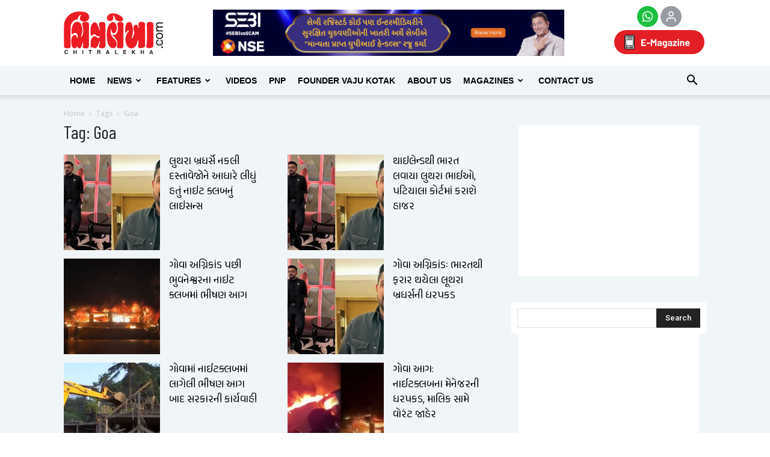

--- FILE ---
content_type: text/html; charset=UTF-8
request_url: https://chitralekha.com/tag/goa/
body_size: 229833
content:
<!doctype html >
<!--[if IE 8]>    <html class="ie8" lang="en"> <![endif]-->
<!--[if IE 9]>    <html class="ie9" lang="en"> <![endif]-->
<!--[if gt IE 8]><!--> <html lang="gu"> <!--<![endif]-->
<head>
    <title>Goa | chitralekha</title>
    <meta charset="UTF-8" />
    <meta name="viewport" content="width=device-width, initial-scale=1.0">
	<meta name="distribution" content="Global"  />
	<meta property="og:image" itemprop="image" content=""/>
    <link rel="pingback" href="https://chitralekha.com/chitralemag/xmlrpc.php" />
    <meta name='robots' content='max-image-preview:large' />
        
                <meta name="description" content="Luthra Brothers took the license of the night club on the basis of fake documents">
        
                        <meta name="keywords" content="Luthra Brothers, Fire, Goa, Birch, Romeo Lane, Night Club, Investigation, Horrific, Accident, Forgery, Fraud, Saurabh, Gaurav Luthra, Certificates, Complaint, Mapusa, Police Station,Chitralekha, Gujarati News, Latest Gujarati News Online, gujarati news paper, Ahmedabad, Mumbai, India">
        
                <meta name="robots" content="index,follow">
        
                    <link rel="canonical" href="https://www.chitralekha.com/tag/goa/">
        
    
<!-- Facebook Meta -->
<meta property="og:title" content="લુથરા બ્રધર્સે નકલી દસ્તાવેજોને આધારે લીધું હતું નાઇટ ક્લબનું લાઇસન્સ - chitralekha"/>
<meta property="og:type" content="article"/>
<meta property="og:url" content="https://chitralekha.com/news/luthra-brothers-took-the-license-of-the-night-club-on-the-basis-of-fake-documents/"/>
<meta property="og:site_name" content="chitralekha"/>
<meta property="og:description" content="Luthra Brothers took the license of the night club on the basis of fake documents">
<meta property="fb:app_id" content="181305365806975">

<!-- Twitter Card data -->
<meta name="twitter:card" content="summary_large_image">
<meta name="twitter:title" content="લુથરા બ્રધર્સે નકલી દસ્તાવેજોને આધારે લીધું હતું નાઇટ ક્લબનું લાઇસન્સ">
<meta name="twitter:description" content="Luthra Brothers took the license of the night club on the basis of fake documents">
<meta name="twitter:site" content="@chitralekhmag">
<meta name="twitter:creator" content="@chitralekhmag">

<style type='text/css'>.home .td_block_slide .td-slide-meta { display: none; }.single-product table.variations td.label > label, .variations_form table.variations td.label > label { display: none !important; }.single-product table.variations td.label, .variations_form table.variations td.label { padding: 0; } .woocommerce div.product form.cart .variations td.label { padding-right: 0; }del .amount::before, ins .amount::before { margin-right: 5px; }del .amount::before { content: 'Regular Price:'; }ins .amount::before { content: 'Sale Price:'; }.single-product .product_meta .posted_in { display:none; }
    .product-columns {display: block; list-style: none;}
    .product-columns ul {list-style: none;display: inline-block;margin: 0;padding: 0;}  .product-columns ul > li {position: relative;float: left;display: table;list-style: none; margin: 0;margin-right: 5px;padding: 0; width: 48%;}
    .product-columns .onsale {display: none;}
    .product-columns table td {border: 0 none;}
    .product-columns del, .product-columns ins, .product-columns p, .product-columns .variations_button {clear: both;float: left;}
    </style><!-- Google tag (gtag.js) consent mode dataLayer added by Site Kit -->
<script type="text/javascript" id="google_gtagjs-js-consent-mode-data-layer">
/* <![CDATA[ */
window.dataLayer = window.dataLayer || [];function gtag(){dataLayer.push(arguments);}
gtag('consent', 'default', {"ad_personalization":"denied","ad_storage":"denied","ad_user_data":"denied","analytics_storage":"denied","functionality_storage":"denied","security_storage":"denied","personalization_storage":"denied","region":["AT","BE","BG","CH","CY","CZ","DE","DK","EE","ES","FI","FR","GB","GR","HR","HU","IE","IS","IT","LI","LT","LU","LV","MT","NL","NO","PL","PT","RO","SE","SI","SK"],"wait_for_update":500});
window._googlesitekitConsentCategoryMap = {"statistics":["analytics_storage"],"marketing":["ad_storage","ad_user_data","ad_personalization"],"functional":["functionality_storage","security_storage"],"preferences":["personalization_storage"]};
window._googlesitekitConsents = {"ad_personalization":"denied","ad_storage":"denied","ad_user_data":"denied","analytics_storage":"denied","functionality_storage":"denied","security_storage":"denied","personalization_storage":"denied","region":["AT","BE","BG","CH","CY","CZ","DE","DK","EE","ES","FI","FR","GB","GR","HR","HU","IE","IS","IT","LI","LT","LU","LV","MT","NL","NO","PL","PT","RO","SE","SI","SK"],"wait_for_update":500};
/* ]]> */
</script>
<!-- End Google tag (gtag.js) consent mode dataLayer added by Site Kit -->
<link rel='dns-prefetch' href='//cdnjs.cloudflare.com' />
<link rel='dns-prefetch' href='//www.youtube.com' />
<link rel='dns-prefetch' href='//www.googletagmanager.com' />
<link rel='dns-prefetch' href='//maxcdn.bootstrapcdn.com' />
<link rel='dns-prefetch' href='//fonts.googleapis.com' />
<link rel='dns-prefetch' href='//ajax.googleapis.com' />
<link rel="alternate" type="application/rss+xml" title="chitralekha &raquo; Feed" href="https://chitralekha.com/feed/" />
<link rel="alternate" type="application/rss+xml" title="chitralekha &raquo; Comments Feed" href="https://chitralekha.com/comments/feed/" />
<link rel="alternate" type="application/rss+xml" title="chitralekha &raquo; Goa Tag Feed" href="https://chitralekha.com/tag/goa/feed/" />
<style id='wp-img-auto-sizes-contain-inline-css' type='text/css'>
img:is([sizes=auto i],[sizes^="auto," i]){contain-intrinsic-size:3000px 1500px}
/*# sourceURL=wp-img-auto-sizes-contain-inline-css */
</style>
<style id='wp-block-library-inline-css' type='text/css'>
:root{--wp-block-synced-color:#7a00df;--wp-block-synced-color--rgb:122,0,223;--wp-bound-block-color:var(--wp-block-synced-color);--wp-editor-canvas-background:#ddd;--wp-admin-theme-color:#007cba;--wp-admin-theme-color--rgb:0,124,186;--wp-admin-theme-color-darker-10:#006ba1;--wp-admin-theme-color-darker-10--rgb:0,107,160.5;--wp-admin-theme-color-darker-20:#005a87;--wp-admin-theme-color-darker-20--rgb:0,90,135;--wp-admin-border-width-focus:2px}@media (min-resolution:192dpi){:root{--wp-admin-border-width-focus:1.5px}}.wp-element-button{cursor:pointer}:root .has-very-light-gray-background-color{background-color:#eee}:root .has-very-dark-gray-background-color{background-color:#313131}:root .has-very-light-gray-color{color:#eee}:root .has-very-dark-gray-color{color:#313131}:root .has-vivid-green-cyan-to-vivid-cyan-blue-gradient-background{background:linear-gradient(135deg,#00d084,#0693e3)}:root .has-purple-crush-gradient-background{background:linear-gradient(135deg,#34e2e4,#4721fb 50%,#ab1dfe)}:root .has-hazy-dawn-gradient-background{background:linear-gradient(135deg,#faaca8,#dad0ec)}:root .has-subdued-olive-gradient-background{background:linear-gradient(135deg,#fafae1,#67a671)}:root .has-atomic-cream-gradient-background{background:linear-gradient(135deg,#fdd79a,#004a59)}:root .has-nightshade-gradient-background{background:linear-gradient(135deg,#330968,#31cdcf)}:root .has-midnight-gradient-background{background:linear-gradient(135deg,#020381,#2874fc)}:root{--wp--preset--font-size--normal:16px;--wp--preset--font-size--huge:42px}.has-regular-font-size{font-size:1em}.has-larger-font-size{font-size:2.625em}.has-normal-font-size{font-size:var(--wp--preset--font-size--normal)}.has-huge-font-size{font-size:var(--wp--preset--font-size--huge)}.has-text-align-center{text-align:center}.has-text-align-left{text-align:left}.has-text-align-right{text-align:right}.has-fit-text{white-space:nowrap!important}#end-resizable-editor-section{display:none}.aligncenter{clear:both}.items-justified-left{justify-content:flex-start}.items-justified-center{justify-content:center}.items-justified-right{justify-content:flex-end}.items-justified-space-between{justify-content:space-between}.screen-reader-text{border:0;clip-path:inset(50%);height:1px;margin:-1px;overflow:hidden;padding:0;position:absolute;width:1px;word-wrap:normal!important}.screen-reader-text:focus{background-color:#ddd;clip-path:none;color:#444;display:block;font-size:1em;height:auto;left:5px;line-height:normal;padding:15px 23px 14px;text-decoration:none;top:5px;width:auto;z-index:100000}html :where(.has-border-color){border-style:solid}html :where([style*=border-top-color]){border-top-style:solid}html :where([style*=border-right-color]){border-right-style:solid}html :where([style*=border-bottom-color]){border-bottom-style:solid}html :where([style*=border-left-color]){border-left-style:solid}html :where([style*=border-width]){border-style:solid}html :where([style*=border-top-width]){border-top-style:solid}html :where([style*=border-right-width]){border-right-style:solid}html :where([style*=border-bottom-width]){border-bottom-style:solid}html :where([style*=border-left-width]){border-left-style:solid}html :where(img[class*=wp-image-]){height:auto;max-width:100%}:where(figure){margin:0 0 1em}html :where(.is-position-sticky){--wp-admin--admin-bar--position-offset:var(--wp-admin--admin-bar--height,0px)}@media screen and (max-width:600px){html :where(.is-position-sticky){--wp-admin--admin-bar--position-offset:0px}}

/*# sourceURL=wp-block-library-inline-css */
</style><style id='wp-block-group-inline-css' type='text/css'>
.wp-block-group{box-sizing:border-box}:where(.wp-block-group.wp-block-group-is-layout-constrained){position:relative}
/*# sourceURL=https://chitralekha.com/chitralemag/wp-includes/blocks/group/style.min.css */
</style>
<link rel='stylesheet' id='wc-blocks-style-css' href='https://chitralekha.com/chitralemag/wp-content/plugins/woocommerce/assets/client/blocks/wc-blocks.css' type='text/css' media='all' />
<style id='global-styles-inline-css' type='text/css'>
:root{--wp--preset--aspect-ratio--square: 1;--wp--preset--aspect-ratio--4-3: 4/3;--wp--preset--aspect-ratio--3-4: 3/4;--wp--preset--aspect-ratio--3-2: 3/2;--wp--preset--aspect-ratio--2-3: 2/3;--wp--preset--aspect-ratio--16-9: 16/9;--wp--preset--aspect-ratio--9-16: 9/16;--wp--preset--color--black: #000000;--wp--preset--color--cyan-bluish-gray: #abb8c3;--wp--preset--color--white: #ffffff;--wp--preset--color--pale-pink: #f78da7;--wp--preset--color--vivid-red: #cf2e2e;--wp--preset--color--luminous-vivid-orange: #ff6900;--wp--preset--color--luminous-vivid-amber: #fcb900;--wp--preset--color--light-green-cyan: #7bdcb5;--wp--preset--color--vivid-green-cyan: #00d084;--wp--preset--color--pale-cyan-blue: #8ed1fc;--wp--preset--color--vivid-cyan-blue: #0693e3;--wp--preset--color--vivid-purple: #9b51e0;--wp--preset--gradient--vivid-cyan-blue-to-vivid-purple: linear-gradient(135deg,rgb(6,147,227) 0%,rgb(155,81,224) 100%);--wp--preset--gradient--light-green-cyan-to-vivid-green-cyan: linear-gradient(135deg,rgb(122,220,180) 0%,rgb(0,208,130) 100%);--wp--preset--gradient--luminous-vivid-amber-to-luminous-vivid-orange: linear-gradient(135deg,rgb(252,185,0) 0%,rgb(255,105,0) 100%);--wp--preset--gradient--luminous-vivid-orange-to-vivid-red: linear-gradient(135deg,rgb(255,105,0) 0%,rgb(207,46,46) 100%);--wp--preset--gradient--very-light-gray-to-cyan-bluish-gray: linear-gradient(135deg,rgb(238,238,238) 0%,rgb(169,184,195) 100%);--wp--preset--gradient--cool-to-warm-spectrum: linear-gradient(135deg,rgb(74,234,220) 0%,rgb(151,120,209) 20%,rgb(207,42,186) 40%,rgb(238,44,130) 60%,rgb(251,105,98) 80%,rgb(254,248,76) 100%);--wp--preset--gradient--blush-light-purple: linear-gradient(135deg,rgb(255,206,236) 0%,rgb(152,150,240) 100%);--wp--preset--gradient--blush-bordeaux: linear-gradient(135deg,rgb(254,205,165) 0%,rgb(254,45,45) 50%,rgb(107,0,62) 100%);--wp--preset--gradient--luminous-dusk: linear-gradient(135deg,rgb(255,203,112) 0%,rgb(199,81,192) 50%,rgb(65,88,208) 100%);--wp--preset--gradient--pale-ocean: linear-gradient(135deg,rgb(255,245,203) 0%,rgb(182,227,212) 50%,rgb(51,167,181) 100%);--wp--preset--gradient--electric-grass: linear-gradient(135deg,rgb(202,248,128) 0%,rgb(113,206,126) 100%);--wp--preset--gradient--midnight: linear-gradient(135deg,rgb(2,3,129) 0%,rgb(40,116,252) 100%);--wp--preset--font-size--small: 13px;--wp--preset--font-size--medium: 20px;--wp--preset--font-size--large: 36px;--wp--preset--font-size--x-large: 42px;--wp--preset--spacing--20: 0.44rem;--wp--preset--spacing--30: 0.67rem;--wp--preset--spacing--40: 1rem;--wp--preset--spacing--50: 1.5rem;--wp--preset--spacing--60: 2.25rem;--wp--preset--spacing--70: 3.38rem;--wp--preset--spacing--80: 5.06rem;--wp--preset--shadow--natural: 6px 6px 9px rgba(0, 0, 0, 0.2);--wp--preset--shadow--deep: 12px 12px 50px rgba(0, 0, 0, 0.4);--wp--preset--shadow--sharp: 6px 6px 0px rgba(0, 0, 0, 0.2);--wp--preset--shadow--outlined: 6px 6px 0px -3px rgb(255, 255, 255), 6px 6px rgb(0, 0, 0);--wp--preset--shadow--crisp: 6px 6px 0px rgb(0, 0, 0);}:where(.is-layout-flex){gap: 0.5em;}:where(.is-layout-grid){gap: 0.5em;}body .is-layout-flex{display: flex;}.is-layout-flex{flex-wrap: wrap;align-items: center;}.is-layout-flex > :is(*, div){margin: 0;}body .is-layout-grid{display: grid;}.is-layout-grid > :is(*, div){margin: 0;}:where(.wp-block-columns.is-layout-flex){gap: 2em;}:where(.wp-block-columns.is-layout-grid){gap: 2em;}:where(.wp-block-post-template.is-layout-flex){gap: 1.25em;}:where(.wp-block-post-template.is-layout-grid){gap: 1.25em;}.has-black-color{color: var(--wp--preset--color--black) !important;}.has-cyan-bluish-gray-color{color: var(--wp--preset--color--cyan-bluish-gray) !important;}.has-white-color{color: var(--wp--preset--color--white) !important;}.has-pale-pink-color{color: var(--wp--preset--color--pale-pink) !important;}.has-vivid-red-color{color: var(--wp--preset--color--vivid-red) !important;}.has-luminous-vivid-orange-color{color: var(--wp--preset--color--luminous-vivid-orange) !important;}.has-luminous-vivid-amber-color{color: var(--wp--preset--color--luminous-vivid-amber) !important;}.has-light-green-cyan-color{color: var(--wp--preset--color--light-green-cyan) !important;}.has-vivid-green-cyan-color{color: var(--wp--preset--color--vivid-green-cyan) !important;}.has-pale-cyan-blue-color{color: var(--wp--preset--color--pale-cyan-blue) !important;}.has-vivid-cyan-blue-color{color: var(--wp--preset--color--vivid-cyan-blue) !important;}.has-vivid-purple-color{color: var(--wp--preset--color--vivid-purple) !important;}.has-black-background-color{background-color: var(--wp--preset--color--black) !important;}.has-cyan-bluish-gray-background-color{background-color: var(--wp--preset--color--cyan-bluish-gray) !important;}.has-white-background-color{background-color: var(--wp--preset--color--white) !important;}.has-pale-pink-background-color{background-color: var(--wp--preset--color--pale-pink) !important;}.has-vivid-red-background-color{background-color: var(--wp--preset--color--vivid-red) !important;}.has-luminous-vivid-orange-background-color{background-color: var(--wp--preset--color--luminous-vivid-orange) !important;}.has-luminous-vivid-amber-background-color{background-color: var(--wp--preset--color--luminous-vivid-amber) !important;}.has-light-green-cyan-background-color{background-color: var(--wp--preset--color--light-green-cyan) !important;}.has-vivid-green-cyan-background-color{background-color: var(--wp--preset--color--vivid-green-cyan) !important;}.has-pale-cyan-blue-background-color{background-color: var(--wp--preset--color--pale-cyan-blue) !important;}.has-vivid-cyan-blue-background-color{background-color: var(--wp--preset--color--vivid-cyan-blue) !important;}.has-vivid-purple-background-color{background-color: var(--wp--preset--color--vivid-purple) !important;}.has-black-border-color{border-color: var(--wp--preset--color--black) !important;}.has-cyan-bluish-gray-border-color{border-color: var(--wp--preset--color--cyan-bluish-gray) !important;}.has-white-border-color{border-color: var(--wp--preset--color--white) !important;}.has-pale-pink-border-color{border-color: var(--wp--preset--color--pale-pink) !important;}.has-vivid-red-border-color{border-color: var(--wp--preset--color--vivid-red) !important;}.has-luminous-vivid-orange-border-color{border-color: var(--wp--preset--color--luminous-vivid-orange) !important;}.has-luminous-vivid-amber-border-color{border-color: var(--wp--preset--color--luminous-vivid-amber) !important;}.has-light-green-cyan-border-color{border-color: var(--wp--preset--color--light-green-cyan) !important;}.has-vivid-green-cyan-border-color{border-color: var(--wp--preset--color--vivid-green-cyan) !important;}.has-pale-cyan-blue-border-color{border-color: var(--wp--preset--color--pale-cyan-blue) !important;}.has-vivid-cyan-blue-border-color{border-color: var(--wp--preset--color--vivid-cyan-blue) !important;}.has-vivid-purple-border-color{border-color: var(--wp--preset--color--vivid-purple) !important;}.has-vivid-cyan-blue-to-vivid-purple-gradient-background{background: var(--wp--preset--gradient--vivid-cyan-blue-to-vivid-purple) !important;}.has-light-green-cyan-to-vivid-green-cyan-gradient-background{background: var(--wp--preset--gradient--light-green-cyan-to-vivid-green-cyan) !important;}.has-luminous-vivid-amber-to-luminous-vivid-orange-gradient-background{background: var(--wp--preset--gradient--luminous-vivid-amber-to-luminous-vivid-orange) !important;}.has-luminous-vivid-orange-to-vivid-red-gradient-background{background: var(--wp--preset--gradient--luminous-vivid-orange-to-vivid-red) !important;}.has-very-light-gray-to-cyan-bluish-gray-gradient-background{background: var(--wp--preset--gradient--very-light-gray-to-cyan-bluish-gray) !important;}.has-cool-to-warm-spectrum-gradient-background{background: var(--wp--preset--gradient--cool-to-warm-spectrum) !important;}.has-blush-light-purple-gradient-background{background: var(--wp--preset--gradient--blush-light-purple) !important;}.has-blush-bordeaux-gradient-background{background: var(--wp--preset--gradient--blush-bordeaux) !important;}.has-luminous-dusk-gradient-background{background: var(--wp--preset--gradient--luminous-dusk) !important;}.has-pale-ocean-gradient-background{background: var(--wp--preset--gradient--pale-ocean) !important;}.has-electric-grass-gradient-background{background: var(--wp--preset--gradient--electric-grass) !important;}.has-midnight-gradient-background{background: var(--wp--preset--gradient--midnight) !important;}.has-small-font-size{font-size: var(--wp--preset--font-size--small) !important;}.has-medium-font-size{font-size: var(--wp--preset--font-size--medium) !important;}.has-large-font-size{font-size: var(--wp--preset--font-size--large) !important;}.has-x-large-font-size{font-size: var(--wp--preset--font-size--x-large) !important;}
/*# sourceURL=global-styles-inline-css */
</style>
<style id='core-block-supports-inline-css' type='text/css'>
.wp-container-core-group-is-layout-ad2f72ca{flex-wrap:nowrap;}
/*# sourceURL=core-block-supports-inline-css */
</style>

<style id='classic-theme-styles-inline-css' type='text/css'>
/*! This file is auto-generated */
.wp-block-button__link{color:#fff;background-color:#32373c;border-radius:9999px;box-shadow:none;text-decoration:none;padding:calc(.667em + 2px) calc(1.333em + 2px);font-size:1.125em}.wp-block-file__button{background:#32373c;color:#fff;text-decoration:none}
/*# sourceURL=/wp-includes/css/classic-themes.min.css */
</style>
<link rel='stylesheet' id='font-awesome-four-css' href='https://maxcdn.bootstrapcdn.com/font-awesome/4.7.0/css/font-awesome.min.css' type='text/css' media='all' />
<link rel='stylesheet' id='slick-carousel-css-css' href='https://cdnjs.cloudflare.com/ajax/libs/slick-carousel/1.8.1/slick.min.css' type='text/css' media='all' />
<link rel='stylesheet' id='slick-carousel-theme-css-css' href='https://cdnjs.cloudflare.com/ajax/libs/slick-carousel/1.8.1/slick-theme.min.css' type='text/css' media='all' />
<link rel='stylesheet' id='instagram-reels-slider-css-css' href='https://chitralekha.com/chitralemag/wp-content/plugins/instagram-reels-slider/includes//css/styles.css' type='text/css' media='all' />
<link rel='stylesheet' id='streamweasels-youtube-slick-css' href='https://chitralekha.com/chitralemag/wp-content/plugins/streamweasels-youtube-integration/public/dist/slick.min.css' type='text/css' media='all' />
<link rel='stylesheet' id='streamweasels-youtube-css' href='https://chitralekha.com/chitralemag/wp-content/plugins/streamweasels-youtube-integration/public/dist/streamweasels-youtube-public.min.css' type='text/css' media='all' />
<style id='streamweasels-youtube-inline-css' type='text/css'>

					:root {
						--yt-max-width : none;
						--yt-tile-bg-colour : #F7F7F8;
						--yt-tile-title-colour :#1F1F23;            
						--yt-tile-subtitle-colour: #53535F;
						--yt-tile-rounded-corners: 0;
						--yt-tile-column-count: 4;
						--yt-tile-column-spacing: 10;
						--yt-hover-colour: #FF0000;
						--yt-logo-bg-colour: #fff;
						--yt-logo-border-colour: #fff;
						--yt-feature-controls-bg-colour: #ffffff;
						--yt-feature-controls-arrow-colour: #0a0a0a;		
						--yt-showcase-controls-bg-colour: #ffffff;
						--yt-showcase-controls-arrow-colour: #0a0a0a;
						--yt-status-vertical-distance: 25;
						--yt-status-horizontal-distance: 25;
						--yt-status-logo-accent-colour: #6441A4;
						--yt-status-logo-background-colour: #6441A4;
						--yt-status-carousel-background-colour: #fff;
						--yt-status-carousel-arrow-colour: #000;																
					}
				
/*# sourceURL=streamweasels-youtube-inline-css */
</style>
<style id='woocommerce-inline-inline-css' type='text/css'>
.woocommerce form .form-row .required { visibility: visible; }
/*# sourceURL=woocommerce-inline-inline-css */
</style>
<link rel='stylesheet' id='wpusb-style-css' href='https://chitralekha.com/chitralemag/wp-content/plugins/wpupper-share-buttons/build/style.css' type='text/css' media='all' />
<link rel='stylesheet' id='url-shortify-css' href='https://chitralekha.com/chitralemag/wp-content/plugins/url-shortify/lite/dist/styles/url-shortify.css' type='text/css' media='all' />
<link rel='stylesheet' id='wc-memberships-frontend-css' href='https://chitralekha.com/chitralemag/wp-content/plugins/woocommerce-memberships/assets/css/frontend/wc-memberships-frontend.min.css' type='text/css' media='all' />
<link rel='stylesheet' id='google-fonts-style-css' href='https://fonts.googleapis.com/css?family=Open+Sans%3A300italic%2C400%2C400italic%2C600%2C600italic%2C700%2C300%7CRoboto%3A300%2C400%2C400italic%2C500%2C500italic%2C700%2C900&#038;subset=gujarati&#038;ver=8.1' type='text/css' media='all' />
<link rel='stylesheet' id='jquery-ui-smoothness-css' href='https://ajax.googleapis.com/ajax/libs/jqueryui/1.12.0/themes/smoothness/jquery-ui.min.css' type='text/css' media='all' />
<link rel='stylesheet' id='js_composer_front-css' href='https://chitralekha.com/chitralemag/wp-content/plugins/js_composer/assets/css/js_composer.min.css' type='text/css' media='all' />
<link rel='stylesheet' id='td-theme-css' href='https://chitralekha.com/chitralemag/wp-content/themes/Newspaper/style.css' type='text/css' media='all' />
<link rel='stylesheet' id='td-theme-woo-css' href='https://chitralekha.com/chitralemag/wp-content/themes/Newspaper/style-woocommerce.css' type='text/css' media='all' />
<script type="text/javascript" src="https://chitralekha.com/chitralemag/wp-includes/js/jquery/jquery.min.js" id="jquery-core-js"></script>
<script type="text/javascript" src="https://chitralekha.com/chitralemag/wp-includes/js/jquery/jquery-migrate.min.js" id="jquery-migrate-js"></script>
<script type="text/javascript" src="https://www.youtube.com/iframe_api" id="youTube-API-js"></script>
<script type="text/javascript" id="url-shortify-js-extra">
/* <![CDATA[ */
var usParams = {"ajaxurl":"https://chitralekha.com/chitralemag/wp-admin/admin-ajax.php"};
//# sourceURL=url-shortify-js-extra
/* ]]> */
</script>
<script type="text/javascript" src="https://chitralekha.com/chitralemag/wp-content/plugins/url-shortify/lite/dist/scripts/url-shortify.js" id="url-shortify-js"></script>
<script type="text/javascript" src="https://chitralekha.com/chitralemag/wp-content/plugins/woocommerce/assets/js/jquery-blockui/jquery.blockUI.min.js" id="wc-jquery-blockui-js" data-wp-strategy="defer"></script>
<script type="text/javascript" id="wc-add-to-cart-js-extra">
/* <![CDATA[ */
var wc_add_to_cart_params = {"ajax_url":"/chitralemag/wp-admin/admin-ajax.php","wc_ajax_url":"/?wc-ajax=%%endpoint%%","i18n_view_cart":"View cart","cart_url":"https://chitralekha.com/checkout/","is_cart":"","cart_redirect_after_add":"no"};
//# sourceURL=wc-add-to-cart-js-extra
/* ]]> */
</script>
<script type="text/javascript" src="https://chitralekha.com/chitralemag/wp-content/plugins/woocommerce/assets/js/frontend/add-to-cart.min.js" id="wc-add-to-cart-js" data-wp-strategy="defer"></script>
<script type="text/javascript" src="https://chitralekha.com/chitralemag/wp-content/plugins/js_composer/assets/js/vendors/woocommerce-add-to-cart.js" id="vc_woocommerce-add-to-cart-js-js"></script>
<script type="text/javascript" id="cg-download-btn-js-extra">
/* <![CDATA[ */
var cg_ajax_download_btn = {"ajaxurl":"https://chitralekha.com/chitralemag/wp-admin/admin-ajax.php","cg_download_nonce":"3da78c390c"};
//# sourceURL=cg-download-btn-js-extra
/* ]]> */
</script>
<script type="text/javascript" src="https://chitralekha.com/chitralemag/wp-content/themes/Newspaper/cg-download-ajax-btn.js" id="cg-download-btn-js"></script>

<!-- Google tag (gtag.js) snippet added by Site Kit -->
<!-- Google Ads snippet added by Site Kit -->
<script type="text/javascript" src="https://www.googletagmanager.com/gtag/js?id=AW-1029530906" id="google_gtagjs-js" async></script>
<script type="text/javascript" id="google_gtagjs-js-after">
/* <![CDATA[ */
window.dataLayer = window.dataLayer || [];function gtag(){dataLayer.push(arguments);}
gtag("js", new Date());
gtag("set", "developer_id.dZTNiMT", true);
gtag("config", "AW-1029530906");
 window._googlesitekit = window._googlesitekit || {}; window._googlesitekit.throttledEvents = []; window._googlesitekit.gtagEvent = (name, data) => { var key = JSON.stringify( { name, data } ); if ( !! window._googlesitekit.throttledEvents[ key ] ) { return; } window._googlesitekit.throttledEvents[ key ] = true; setTimeout( () => { delete window._googlesitekit.throttledEvents[ key ]; }, 5 ); gtag( "event", name, { ...data, event_source: "site-kit" } ); }; 
//# sourceURL=google_gtagjs-js-after
/* ]]> */
</script>
<script type="text/javascript" src="https://chitralekha.com/chitralemag/wp-content/plugins/woocommerce/assets/js/js-cookie/js.cookie.min.js" id="wc-js-cookie-js" data-wp-strategy="defer"></script>
<meta name="generator" content="WordPress 6.9" />
<meta name="generator" content="WooCommerce 10.4.3" />
<meta name="generator" content="Site Kit by Google 1.168.0" /><meta property="fb:pages" content="102502253130186" /><!--[if lt IE 9]><script src="https://html5shim.googlecode.com/svn/trunk/html5.js"></script><![endif]-->
    <!-- PWA  --><link rel="manifest" crossorigin="use-credentials" href="/manifest.json"><meta name="mobile-web-app-capable" content="yes"><meta name="apple-mobile-web-app-capable" content="yes"><meta name="application-name" content="Chitralekha"><meta name="apple-mobile-web-app-title" content="Chitralekha"><meta name="msapplication-starturl" content="/"><meta name="viewport" content="width=device-width, initial-scale=1, shrink-to-fit=no"><link rel="icon" sizes="192x192" href="192x192.png"><link rel="apple-touch-icon" sizes="192x192" href="192x192.png"><link rel="icon" sizes="256x256" href="256x256.png"><link rel="apple-touch-icon" sizes="256x256" href="256x256.png"><link rel="icon" sizes="512x512" href="512x512.png"><link rel="apple-touch-icon" sizes="512x512" href="512x512.png"><!--/PWA -->	<noscript><style>.woocommerce-product-gallery{ opacity: 1 !important; }</style></noscript>
	<meta name="generator" content="Powered by Visual Composer - drag and drop page builder for WordPress."/>
<!--[if lte IE 9]><link rel="stylesheet" type="text/css" href="https://chitralekha.com/chitralemag/wp-content/plugins/js_composer/assets/css/vc_lte_ie9.min.css" media="screen"><![endif]-->
<!-- WPUpper Share Buttons SVG ICONS -->
<svg aria-hidden="true" style="display:none !important;" version="1.1" xmlns="http://www.w3.org/2000/svg" xmlns:xlink="http://www.w3.org/1999/xlink">
<defs>
<symbol id="wpusb-angle-double-left" viewBox="0 0 19 32">
<path d="M11.361 24.121q0 0.254-0.195 0.449l-0.976 0.976q-0.195 0.195-0.449 0.195t-0.449-0.195l-9.097-9.097q-0.195-0.195-0.195-0.449t0.195-0.449l9.097-9.097q0.195-0.195 0.449-0.195t0.449 0.195l0.976 0.976q0.195 0.195 0.195 0.449t-0.195 0.449l-7.672 7.672 7.672 7.672q0.195 0.195 0.195 0.449zM18.857 24.121q0 0.254-0.195 0.449l-0.976 0.976q-0.195 0.195-0.449 0.195t-0.449-0.195l-9.097-9.097q-0.195-0.195-0.195-0.449t0.195-0.449l9.097-9.097q0.195-0.195 0.449-0.195t0.449 0.195l0.976 0.976q0.195 0.195 0.195 0.449t-0.195 0.449l-7.672 7.672 7.672 7.672q0.195 0.195 0.195 0.449z"></path>
</symbol>
<symbol id="wpusb-angle-double-right" viewBox="0 0 18 32">
<path d="M10.673 16q0 0.238-0.183 0.422l-8.545 8.545q-0.183 0.183-0.422 0.183t-0.422-0.183l-0.917-0.917q-0.183-0.183-0.183-0.422t0.183-0.422l7.207-7.207-7.207-7.207q-0.183-0.183-0.183-0.422t0.183-0.422l0.917-0.917q0.183-0.183 0.422-0.183t0.422 0.183l8.545 8.545q0.183 0.183 0.183 0.422zM17.714 16q0 0.238-0.183 0.422l-8.545 8.545q-0.183 0.183-0.422 0.183t-0.422-0.183l-0.917-0.917q-0.183-0.183-0.183-0.422t0.183-0.422l7.207-7.207-7.207-7.207q-0.183-0.183-0.183-0.422t0.183-0.422l0.917-0.917q0.183-0.183 0.422-0.183t0.422 0.183l8.545 8.545q0.183 0.183 0.183 0.422z"></path>
</symbol>
<symbol id="wpusb-share" viewBox="0 0 27 32">
<path d="M21.714 18.286q2.375 0 4.045 1.67t1.67 4.045-1.67 4.045-4.045 1.67-4.045-1.67-1.67-4.045q0-0.214 0.036-0.607l-6.429-3.214q-1.643 1.536-3.893 1.536-2.375 0-4.045-1.67t-1.67-4.045 1.67-4.045 4.045-1.67q2.25 0 3.893 1.536l6.429-3.214q-0.036-0.393-0.036-0.607 0-2.375 1.67-4.045t4.045-1.67 4.045 1.67 1.67 4.045-1.67 4.045-4.045 1.67q-2.25 0-3.893-1.536l-6.429 3.214q0.036 0.393 0.036 0.607t-0.036 0.607l6.429 3.214q1.643-1.536 3.893-1.536z"></path>
</symbol>
<symbol id="wpusb-share-square" viewBox="0 0 32 32">
<path d="M1.837 0.177c-0.717 0.22-1.296 0.739-1.632 1.457l-0.205 0.439v27.891l0.198 0.417c0.271 0.578 0.717 1.040 1.296 1.325l0.483 0.234h27.891l0.483-0.234c0.578-0.285 1.025-0.747 1.296-1.325l0.198-0.417v-27.891l-0.205-0.439c-0.344-0.732-0.922-1.237-1.662-1.457-0.351-0.102-1.794-0.117-14.085-0.11-11.947 0-13.741 0.015-14.055 0.11zM22.913 6.172c0.659 0.176 1.274 0.534 1.794 1.061 0.798 0.798 1.171 1.698 1.171 2.826 0 1.12-0.425 2.072-1.281 2.877-0.813 0.761-1.589 1.062-2.709 1.062-0.871 0-1.53-0.198-2.233-0.681l-0.439-0.3-5.3 2.386v1.223l0.659 0.293c0.359 0.161 1.552 0.695 2.65 1.193l1.991 0.908 0.447-0.3c0.695-0.476 1.354-0.681 2.225-0.681 1.171-0.007 1.962 0.322 2.826 1.193 0.827 0.827 1.164 1.625 1.164 2.753 0 1.12-0.373 2.020-1.171 2.818-0.805 0.805-1.698 1.171-2.84 1.171-1.083 0-2.035-0.417-2.811-1.23-0.695-0.732-1.054-1.523-1.135-2.518l-0.044-0.556-2.562-1.164c-1.406-0.637-2.643-1.193-2.752-1.244-0.176-0.073-0.234-0.059-0.512 0.124-0.996 0.674-2.467 0.805-3.609 0.322-2.167-0.908-3.097-3.419-2.035-5.512 0.264-0.52 0.9-1.23 1.391-1.545 1.237-0.791 2.914-0.813 4.173-0.051l0.41 0.242 5.498-2.482 0.044-0.556c0.088-1.062 0.483-1.896 1.259-2.635 0.542-0.512 1.076-0.827 1.698-0.996 0.483-0.132 1.515-0.132 2.035 0z"></path>
</symbol>
<symbol id="wpusb-share-rounded" viewBox="0 0 32 32">
<path d="M16 0c-8.822 0-15.999 7.177-15.999 15.999s7.177 16.001 15.999 16.001 15.999-7.178 15.999-16.001c0-8.822-7.177-15.999-15.999-15.999zM11.801 15.972c0 0.161-0.016 0.318-0.039 0.473l6.733 3.296c0.576-0.606 1.388-0.985 2.29-0.985 1.747 0 3.163 1.416 3.163 3.163s-1.416 3.163-3.163 3.163-3.163-1.416-3.163-3.163c0-0.161 0.016-0.318 0.039-0.473l-6.733-3.296c-0.576 0.606-1.388 0.985-2.29 0.985-1.747 0-3.163-1.416-3.163-3.163s1.416-3.163 3.163-3.163c0.906 0 1.721 0.383 2.298 0.994l6.723-3.26c-0.022-0.151-0.037-0.304-0.037-0.461 0-1.747 1.416-3.163 3.163-3.163s3.163 1.416 3.163 3.163-1.416 3.163-3.163 3.163c-0.906 0-1.721-0.383-2.298-0.994l-6.723 3.26c0.023 0.151 0.037 0.304 0.037 0.461z"></path>
</symbol>
<symbol id="wpusb-vk" viewBox="0 0 32 32">
<path d="M28.42 19.647c0 0 2.566 2.535 3.201 3.707 0.017 0.025 0.025 0.044 0.029 0.056 0.259 0.433 0.322 0.773 0.195 1.024-0.214 0.414-0.94 0.622-1.186 0.64 0 0-4.409 0-4.536 0-0.316 0-0.973-0.082-1.773-0.635-0.611-0.427-1.219-1.13-1.808-1.817-0.879-1.020-1.639-1.906-2.409-1.906-0.098 0-0.194 0.016-0.286 0.048-0.582 0.184-1.322 1.014-1.322 3.225 0 0.692-0.546 1.086-0.928 1.086 0 0-1.981 0-2.077 0-0.708 0-4.393-0.248-7.661-3.693-4.004-4.218-7.6-12.681-7.635-12.755-0.224-0.548 0.246-0.846 0.754-0.846h4.58c0.614 0 0.814 0.371 0.954 0.705 0.162 0.382 0.762 1.912 1.746 3.631 1.593 2.796 2.573 3.934 3.355 3.934 0.148 0 0.287-0.037 0.419-0.111 1.022-0.562 0.832-4.212 0.784-4.964 0-0.146-0.002-1.63-0.525-2.347-0.375-0.514-1.013-0.714-1.398-0.787 0.103-0.149 0.322-0.378 0.603-0.513 0.7-0.349 1.965-0.4 3.22-0.4h0.697c1.362 0.019 1.714 0.106 2.209 0.232 0.997 0.238 1.016 0.884 0.928 3.084-0.025 0.628-0.052 1.336-0.052 2.169 0 0.178-0.008 0.376-0.008 0.578-0.030 1.128-0.070 2.4 0.727 2.922 0.102 0.063 0.221 0.098 0.344 0.098 0.276 0 1.103 0 3.346-3.849 0.984-1.7 1.746-3.704 1.798-3.855 0.044-0.084 0.178-0.321 0.34-0.416 0.124-0.076 0.289-0.089 0.375-0.089h5.388c0.587 0 0.986 0.089 1.063 0.311 0.13 0.36-0.025 1.46-2.485 4.787-0.414 0.554-0.778 1.033-1.097 1.452-2.23 2.927-2.23 3.074 0.132 5.296z"></path>
</symbol>
<symbol id="wpusb-vk-square" viewBox="0 0 32 32">
<path d="M32 28.444v-24.889c0-1.956-1.605-3.556-3.564-3.556h-24.871c-2.044 0-3.564 1.516-3.564 3.556v24.889c0 2.041 1.52 3.556 3.564 3.556h24.871c1.959 0 3.564-1.598 3.564-3.556zM25.216 18.857c0 0 2.012 1.986 2.508 2.907 0.014 0.020 0.020 0.037 0.025 0.044 0.201 0.338 0.252 0.604 0.151 0.8-0.167 0.325-0.736 0.489-0.93 0.503 0 0-3.454 0-3.554 0-0.249 0-0.764-0.064-1.39-0.496-0.48-0.334-0.955-0.887-1.417-1.426-0.69-0.8-1.287-1.493-1.888-1.493-0.076 0-0.153 0.012-0.224 0.037-0.457 0.146-1.036 0.795-1.036 2.528 0 0.542-0.427 0.852-0.729 0.852 0 0-1.55 0-1.628 0-0.555 0-3.444-0.194-6.002-2.894-3.14-3.307-5.959-9.94-5.984-9.998-0.178-0.428 0.19-0.661 0.59-0.661h3.591c0.482 0 0.636 0.292 0.747 0.553 0.124 0.297 0.594 1.495 1.362 2.843 1.25 2.192 2.020 3.084 2.633 3.084 0.114 0 0.224-0.030 0.327-0.087 0.802-0.443 0.652-3.301 0.617-3.892 0-0.112-0.002-1.278-0.411-1.838-0.295-0.405-0.795-0.56-1.097-0.619 0.080-0.116 0.252-0.295 0.473-0.402 0.549-0.274 1.54-0.313 2.524-0.313h0.548c1.068 0.014 1.346 0.084 1.732 0.181 0.78 0.187 0.796 0.693 0.727 2.418-0.020 0.491-0.041 1.047-0.041 1.7 0 0.14-0.005 0.295-0.005 0.455-0.025 0.882-0.053 1.879 0.569 2.288 0.082 0.050 0.172 0.078 0.268 0.078 0.217 0 0.866 0 2.624-3.017 0.773-1.332 1.369-2.903 1.41-3.020 0.036-0.064 0.14-0.252 0.263-0.325 0.1-0.059 0.228-0.069 0.295-0.069h4.222c0.462 0 0.775 0.069 0.834 0.245 0.101 0.283-0.020 1.145-1.948 3.751-0.327 0.432-0.61 0.809-0.859 1.138-1.749 2.29-1.749 2.407 0.103 4.146z"></path>
</symbol>
<symbol id="wpusb-vk-rounded" viewBox="0 0 32 32">
<path d="M16 0c-8.837 0-16 7.163-16 16s7.163 16 16 16 16-7.163 16-16-7.163-16-16-16zM22.153 18.052c0 0 1.415 1.397 1.763 2.045 0.010 0.013 0.015 0.027 0.018 0.033 0.142 0.238 0.175 0.423 0.105 0.562-0.117 0.23-0.517 0.343-0.653 0.353 0 0-2.43 0-2.5 0-0.173 0-0.537-0.045-0.977-0.348-0.338-0.237-0.672-0.625-0.997-1.003-0.485-0.563-0.905-1.050-1.328-1.050-0.053 0-0.108 0.008-0.158 0.025-0.32 0.103-0.73 0.56-0.73 1.777 0 0.38-0.3 0.598-0.512 0.598 0 0-1.092 0-1.145 0-0.39 0-2.422-0.137-4.222-2.035-2.203-2.325-4.187-6.988-4.203-7.032-0.125-0.302 0.133-0.463 0.415-0.463h2.525c0.337 0 0.447 0.205 0.523 0.387 0.090 0.212 0.42 1.053 0.962 2 0.878 1.543 1.417 2.17 1.848 2.17 0.082 0 0.157-0.022 0.232-0.060 0.563-0.313 0.458-2.322 0.433-2.738 0-0.078-0.002-0.898-0.29-1.292-0.207-0.285-0.558-0.393-0.772-0.433 0.055-0.082 0.178-0.207 0.332-0.282 0.387-0.193 1.083-0.222 1.775-0.222h0.385c0.75 0.010 0.943 0.058 1.215 0.127 0.55 0.132 0.562 0.487 0.513 1.702-0.015 0.345-0.030 0.735-0.030 1.195 0 0.1-0.005 0.207-0.005 0.32-0.017 0.618-0.037 1.32 0.4 1.608 0.057 0.035 0.122 0.055 0.19 0.055 0.152 0 0.608 0 1.845-2.122 0.542-0.937 0.962-2.042 0.992-2.123 0.025-0.043 0.098-0.177 0.185-0.228 0.068-0.040 0.16-0.048 0.207-0.048h2.968c0.323 0 0.545 0.048 0.587 0.173 0.073 0.198-0.013 0.803-1.368 2.638-0.228 0.303-0.43 0.568-0.605 0.798-1.228 1.61-1.228 1.692 0.077 2.913z"></path>
</symbol>
<symbol id="wpusb-buffer" viewBox="0 0 32 32">
<path d="M15.12 0.162c-0.548 0.149-14.614 6.954-14.863 7.187-0.224 0.216-0.257 0.456-0.083 0.705 0.075 0.1 3.203 1.66 7.494 3.734l7.369 3.56h1.909l1.909-0.921c10.954-5.278 12.846-6.216 12.971-6.407 0.174-0.266 0.058-0.589-0.315-0.83-0.573-0.365-14.241-6.921-14.689-7.037-0.556-0.141-1.154-0.141-1.701 0.008z"></path>
<path d="M2.548 14.378c-2.307 1.087-2.49 1.212-2.49 1.593 0 0.124 0.083 0.299 0.183 0.39 0.199 0.183 14.241 6.979 14.788 7.162 0.423 0.133 1.51 0.133 1.925 0 0.349-0.116 14.075-6.739 14.573-7.029 0.183-0.108 0.332-0.274 0.365-0.398 0.1-0.407-0.133-0.589-1.859-1.427-0.896-0.432-1.734-0.805-1.859-0.83-0.166-0.033-1.419 0.539-5.651 2.573-5.992 2.896-6.041 2.913-7.079 2.722-0.548-0.1-0.631-0.141-9.336-4.332-1.129-0.548-2.116-0.988-2.199-0.988-0.091 0-0.697 0.257-1.361 0.564z"></path>
<path d="M27.485 22.27c-0.274 0.124-2.705 1.303-5.394 2.606-2.697 1.295-5.054 2.407-5.228 2.456-0.456 0.124-1.353 0.116-1.793-0.025-0.349-0.108-1.535-0.664-7.917-3.759-1.701-0.83-2.954-1.386-3.162-1.411-0.299-0.041-0.531 0.050-2.042 0.788-1.054 0.506-1.743 0.888-1.801 0.996-0.149 0.274-0.108 0.465 0.133 0.697 0.183 0.158 11.153 5.519 14.207 6.938 0.755 0.349 1.544 0.432 2.29 0.241 0.44-0.116 14.232-6.714 14.78-7.071 0.299-0.191 0.415-0.49 0.29-0.755-0.075-0.166-0.481-0.398-1.875-1.079-0.971-0.473-1.826-0.863-1.884-0.863s-0.332 0.108-0.606 0.241z"></path>
</symbol>
<symbol id="wpusb-buffer-square" viewBox="0 0 32 32">
<path d="M1.859 0.090c-0.692 0.215-1.315 0.775-1.668 1.488l-0.187 0.381v28.103l0.201 0.415c0.263 0.533 0.789 1.059 1.322 1.322l0.415 0.201h28.241l0.415-0.201c0.533-0.263 1.059-0.789 1.322-1.322l0.201-0.415v-28.103l-0.201-0.415c-0.263-0.533-0.789-1.059-1.322-1.322l-0.415-0.201-14.017-0.014c-11.504-0.007-14.072 0.007-14.308 0.083zM19.662 5.143c1.599 0.748 3.032 1.419 3.184 1.488 2.104 0.962 5.212 2.45 5.309 2.54 0.166 0.152 0.159 0.346-0.028 0.464-0.090 0.055-2.077 0.997-4.416 2.090s-4.845 2.263-5.572 2.603c-1.433 0.671-1.827 0.789-2.353 0.685-0.311-0.062-11.207-5.088-11.636-5.371-0.208-0.132-0.215-0.381-0.007-0.526 0.152-0.111 10.874-5.122 11.331-5.302 0.152-0.055 0.429-0.083 0.761-0.062 0.512 0.021 0.575 0.048 3.426 1.391zM11.653 16.481l3.959 1.848h1.038l3.966-1.848 3.959-1.855h0.519c0.505 0 0.554 0.014 1.696 0.547 1.502 0.699 1.661 0.831 1.336 1.128-0.090 0.076-2.18 1.080-4.658 2.236-2.471 1.156-4.859 2.263-5.295 2.471-1.495 0.706-1.564 0.727-2.139 0.699-0.526-0.028-0.54-0.035-5.060-2.146-2.492-1.163-5.018-2.34-5.607-2.616-1.308-0.602-1.384-0.651-1.384-0.865s0.069-0.263 1.384-0.872c1.336-0.616 1.322-0.616 1.869-0.595 0.429 0.014 0.623 0.097 4.416 1.869zM8.725 21.818c0.609 0.277 1.917 0.886 2.907 1.357 0.99 0.464 2.305 1.080 2.928 1.364l1.128 0.519 0.533-0.028c0.533-0.035 0.547-0.042 4.409-1.855l3.876-1.827h0.588l0.588-0.007 1.142 0.54c0.63 0.298 1.211 0.588 1.301 0.644 0.187 0.125 0.194 0.311 0.028 0.471-0.069 0.062-2.665 1.301-5.766 2.755l-5.634 2.644h-1.246l-5.434-2.547c-2.99-1.398-5.524-2.582-5.641-2.63-0.27-0.118-0.471-0.346-0.436-0.505 0.014-0.083 0.311-0.27 0.886-0.554 1.474-0.734 1.779-0.844 2.284-0.851 0.415 0 0.54 0.042 1.557 0.512z"></path>
</symbol>
<symbol id="wpusb-buffer-rounded" viewBox="0 0 32 32">
<path d="M14.997 0.067c-0.159 0.017-0.652 0.075-1.087 0.125s-1.279 0.217-1.881 0.368c-5.669 1.455-10.084 5.87-11.539 11.539-0.401 1.58-0.485 2.433-0.435 4.457 0.067 2.692 0.46 4.264 1.647 6.664 0.962 1.94 1.998 3.294 3.637 4.791 1.054 0.962 2.065 1.639 3.512 2.358 1.505 0.744 2.425 1.070 3.963 1.396 0.987 0.217 1.179 0.234 3.186 0.234s2.199-0.017 3.186-0.234c1.539-0.326 2.458-0.652 3.963-1.396 1.94-0.962 3.294-1.998 4.791-3.637 0.962-1.054 1.639-2.065 2.358-3.512 1.187-2.4 1.58-3.972 1.647-6.664 0.050-2.024-0.033-2.876-0.435-4.457-1.597-6.221-6.79-10.92-13.128-11.874-0.853-0.125-2.851-0.226-3.386-0.159zM21.201 9.307c2.851 1.296 5.142 2.383 5.109 2.417-0.033 0.042-2.375 1.104-5.184 2.366l-5.126 2.291-5.117-2.291c-2.818-1.263-5.159-2.325-5.193-2.366-0.050-0.042 10.109-4.741 10.302-4.766 0.025 0 2.366 1.062 5.209 2.35zM12.154 16.707l3.846 1.731 3.855-1.731c2.299-1.037 3.905-1.714 3.997-1.681 0.426 0.134 2.408 1.095 2.4 1.171-0.008 0.092-9.833 4.54-10.168 4.599-0.15 0.033-1.656-0.61-5.268-2.233-2.784-1.254-5.076-2.316-5.092-2.358-0.017-0.067 2.341-1.204 2.525-1.221 0.033 0 1.798 0.778 3.905 1.722zM12.296 20.996l3.704 1.664 7.634-3.428 1.054 0.477c0.577 0.268 1.196 0.535 1.371 0.61 0.167 0.067 0.309 0.151 0.309 0.176s-2.333 1.095-5.184 2.375l-5.184 2.325-5.184-2.325c-2.851-1.279-5.184-2.341-5.184-2.366 0-0.1 2.651-1.246 2.801-1.212 0.092 0.025 1.831 0.786 3.863 1.706z"></path>
</symbol>
<symbol id="wpusb-like" viewBox="0 0 27 32">
<path d="M4.571 25.143q0-0.464-0.339-0.804t-0.804-0.339-0.804 0.339-0.339 0.804 0.339 0.804 0.804 0.339 0.804-0.339 0.339-0.804zM25.143 14.857q0-0.911-0.696-1.598t-1.589-0.688h-6.286q0-1.036 0.857-2.848t0.857-2.866q0-1.75-0.571-2.589t-2.286-0.839q-0.464 0.464-0.679 1.518t-0.545 2.241-1.063 1.955q-0.393 0.411-1.375 1.625-0.071 0.089-0.411 0.536t-0.563 0.732-0.616 0.759-0.714 0.786-0.688 0.634-0.714 0.482-0.634 0.161h-0.571v11.429h0.571q0.232 0 0.563 0.054t0.589 0.116 0.679 0.196 0.625 0.205 0.634 0.223 0.518 0.188q3.768 1.304 6.107 1.304h2.161q3.429 0 3.429-2.982 0-0.464-0.089-1 0.536-0.286 0.848-0.938t0.313-1.313-0.321-1.232q0.946-0.893 0.946-2.125 0-0.446-0.179-0.991t-0.446-0.848q0.571-0.018 0.955-0.839t0.384-1.446zM27.429 14.839q0 1.589-0.875 2.911 0.161 0.589 0.161 1.232 0 1.375-0.679 2.571 0.054 0.375 0.054 0.768 0 1.804-1.071 3.179 0.018 2.482-1.518 3.92t-4.054 1.438h-2.304q-1.714 0-3.384-0.402t-3.866-1.17q-2.071-0.714-2.464-0.714h-5.143q-0.946 0-1.616-0.67t-0.67-1.616v-11.429q0-0.946 0.67-1.616t1.616-0.67h4.893q0.643-0.429 2.446-2.768 1.036-1.339 1.911-2.286 0.429-0.446 0.634-1.527t0.545-2.259 1.107-1.929q0.696-0.661 1.607-0.661 1.5 0 2.696 0.58t1.821 1.813 0.625 3.321q0 1.661-0.857 3.429h3.143q1.857 0 3.214 1.357t1.357 3.196z"></path>
</symbol>
<symbol id="wpusb-like-square" viewBox="0 0 32 32">
<path d="M2.769 0.154c-0.814 0.219-1.791 0.937-2.106 1.532-0.055 0.116-0.144 0.212-0.185 0.212s-0.062 0.020-0.034 0.041c0.021 0.020-0.021 0.191-0.096 0.376-0.068 0.191-0.13 0.403-0.13 0.479s-0.027 0.123-0.055 0.103c-0.034-0.021-0.041 0.062-0.027 0.178 0.020 0.13-0.007 0.232-0.062 0.273-0.075 0.048-0.075 0.075-0.007 0.103 0.041 0.014 0.082 0.062 0.082 0.096 0 0.041-0.027 0.055-0.062 0.027-0.041-0.021-0.048 0.062-0.021 0.219 0.027 0.144 0.048 5.88 0.048 12.752 0 6.865 0.021 12.471 0.048 12.458 0.041-0.027 0.157 0.479 0.144 0.636 0 0.048 0.014 0.089 0.041 0.089s0.123 0.13 0.212 0.287c0.41 0.752 1.176 1.388 1.983 1.668 0.362 0.123 0.8 0.13 13.401 0.13 7.166 0 13.169-0.014 13.34-0.034 0.178-0.020 0.308-0.055 0.294-0.075s0.109-0.103 0.267-0.171c0.157-0.068 0.369-0.185 0.472-0.253 0.103-0.075 0.212-0.109 0.267-0.082 0.048 0.034 0.068 0.027 0.041-0.014-0.048-0.075 0.431-0.547 0.52-0.513 0.034 0.007 0.041-0.007 0.020-0.041s0.048-0.185 0.157-0.328c0.103-0.144 0.267-0.458 0.362-0.691 0.096-0.239 0.191-0.41 0.212-0.383 0.027 0.020 0.041-5.908 0.027-13.183-0.014-13.176-0.014-13.224-0.157-13.606-0.321-0.875-0.896-1.559-1.641-1.956-0.862-0.458 0.116-0.431-14.112-0.424-10.851 0-12.943 0.021-13.244 0.096zM18.584 3.258c-0.027 0.034 0.027 0.048 0.109 0.021 0.109-0.027 0.13-0.014 0.089 0.055-0.034 0.055-0.027 0.075 0.020 0.048 0.089-0.062 0.301 0.014 0.253 0.089-0.020 0.027 0.020 0.048 0.089 0.041 0.062 0 0.109 0.034 0.096 0.082-0.007 0.055 0.014 0.075 0.055 0.048 0.096-0.055 0.834 0.65 0.793 0.759-0.020 0.055 0 0.109 0.041 0.137 0.048 0.027 0.055 0.021 0.027-0.027s-0.034-0.082-0.020-0.082c0.055 0 0.41 0.581 0.41 0.663 0 0.048 0.027 0.089 0.062 0.089s0.048 0.027 0.027 0.062c-0.020 0.034 0.007 0.082 0.068 0.103 0.062 0.027 0.096 0.089 0.068 0.144-0.020 0.055-0.007 0.103 0.027 0.103s0.041 0.048 0.020 0.116c-0.027 0.068-0.014 0.096 0.034 0.062 0.089-0.055 0.178 0.198 0.109 0.308-0.034 0.055-0.020 0.062 0.041 0.027 0.062-0.041 0.068-0.014 0.034 0.103s-0.027 0.144 0.041 0.103c0.062-0.041 0.075-0.014 0.048 0.089-0.027 0.082-0.014 0.15 0.027 0.15 0.034 0 0.041 0.062 0.020 0.144-0.062 0.191 0.020 0.492 0.116 0.431 0.048-0.034 0.062 0.021 0.041 0.171-0.014 0.116 0 0.212 0.034 0.212s0.048 0.232 0.027 0.561c-0.027 0.356-0.020 0.479 0.014 0.328 0.041-0.178 0.055-0.068 0.055 0.41s-0.014 0.588-0.055 0.41c-0.034-0.15-0.041-0.007-0.020 0.41 0.020 0.444 0.007 0.608-0.041 0.513s-0.055-0.027-0.027 0.239c0.027 0.287 0.020 0.349-0.041 0.273-0.055-0.075-0.062-0.041-0.027 0.164 0.034 0.191 0.027 0.253-0.027 0.219s-0.068 0.021-0.034 0.171c0.034 0.164 0.020 0.205-0.048 0.164-0.062-0.034-0.068-0.014-0.034 0.096 0.055 0.178-0.089 0.841-0.171 0.793-0.034-0.021-0.041 0.027-0.020 0.096 0.041 0.164 0.39 0.178 4.089 0.205 2.462 0.014 3.173 0.062 3.077 0.212-0.020 0.041 0 0.048 0.055 0.027s0.15 0.014 0.212 0.075c0.062 0.062 0.109 0.096 0.109 0.068 0-0.021 0.096 0.014 0.205 0.068 0.116 0.062 0.191 0.137 0.171 0.171-0.020 0.041 0 0.048 0.055 0.027 0.103-0.034 0.212 0.075 0.219 0.212 0 0.034 0.048 0.062 0.103 0.055 0.13-0.021 0.636 0.656 0.581 0.779-0.020 0.062 0 0.075 0.048 0.048 0.055-0.034 0.062-0.014 0.034 0.068-0.027 0.062-0.020 0.096 0.014 0.075s0.082-0.007 0.109 0.034c0.020 0.034 0.007 0.068-0.027 0.068-0.041 0-0.075 0.034-0.075 0.075 0 0.034 0.027 0.055 0.062 0.034 0.089-0.055 0.157 0.28 0.109 0.533-0.034 0.157-0.027 0.185 0.027 0.109s0.075 0 0.068 0.308c0 0.308-0.020 0.376-0.068 0.273s-0.055-0.068-0.020 0.123c0.027 0.191 0.014 0.253-0.041 0.219-0.062-0.034-0.068-0.007-0.041 0.089 0.048 0.144-0.082 0.506-0.164 0.458-0.027-0.014-0.082 0.055-0.13 0.157-0.075 0.171-0.068 0.178 0.027 0.055 0.137-0.178 0.13-0.089-0.007 0.178-0.068 0.13-0.075 0.185-0.020 0.157 0.062-0.041 0.068-0.007 0.034 0.13-0.034 0.13-0.020 0.178 0.027 0.144 0.055-0.034 0.062 0.034 0.034 0.219-0.034 0.185-0.027 0.232 0.027 0.164 0.048-0.075 0.068-0.034 0.089 0.171 0.034 0.438-0.020 0.882-0.096 0.773-0.041-0.062-0.048-0.020-0.020 0.137 0.041 0.178 0.027 0.219-0.041 0.178-0.062-0.041-0.075-0.020-0.041 0.062 0.096 0.239-0.554 1.183-0.759 1.101-0.082-0.027-0.096 0.082-0.075 0.745 0.014 0.431 0 0.745-0.027 0.704-0.034-0.048-0.041 0.041-0.014 0.191 0.020 0.171 0.014 0.239-0.020 0.185-0.048-0.075-0.075-0.055-0.109 0.075-0.020 0.096-0.062 0.226-0.082 0.301-0.034 0.103-0.027 0.103 0.034 0.020 0.109-0.157 0.089-0.020-0.034 0.219-0.123 0.246-0.697 0.875-0.793 0.875-0.034 0-0.041-0.034-0.014-0.082 0.027-0.041 0.020-0.062-0.014-0.034-0.034 0.020-0.055 0.267-0.048 0.554s-0.014 0.52-0.048 0.52c-0.034 0-0.048 0.048-0.027 0.103 0.048 0.123-0.239 0.759-0.444 0.991l-0.157 0.171 0.301-0.479-0.178 0.198c-0.089 0.116-0.15 0.232-0.13 0.267 0.041 0.062-0.171 0.321-0.267 0.321-0.034 0-0.041-0.027-0.020-0.068 0.075-0.123-0.007-0.075-0.144 0.082-0.13 0.15-0.13 0.157 0.007 0.055 0.123-0.096 0.13-0.096 0.041 0.014-0.157 0.205-1.046 0.615-1.224 0.567-0.103-0.027-0.144-0.014-0.116 0.034 0.020 0.034-0.014 0.068-0.082 0.068-0.068 0.007-2.598 0.007-5.627 0.007-3.214 0-5.449 0.027-5.367 0.062 0.096 0.041-0.034 0.062-0.41 0.062-0.403 0.007-0.52-0.014-0.444-0.068s0.034-0.062-0.171-0.027c-0.212 0.027-0.253 0.020-0.171-0.034 0.082-0.062 0.062-0.068-0.089-0.034-0.144 0.027-0.185 0.020-0.144-0.041 0.027-0.055 0.021-0.062-0.034-0.034-0.109 0.068-0.362-0.020-0.308-0.109 0.027-0.048 0.014-0.055-0.027-0.027-0.075 0.048-0.492-0.13-0.492-0.205 0-0.020 0.034-0.014 0.082 0.014s0.055 0.020 0.027-0.034c-0.041-0.062-0.075-0.062-0.164 0.007-0.089 0.075-0.103 0.068-0.062-0.034 0.027-0.082 0.021-0.109-0.027-0.075-0.041 0.027-0.055 0.13-0.034 0.246 0.021 0.109 0.014 0.185-0.021 0.164-0.068-0.041-0.171 0.164-0.109 0.219 0.021 0.020 0.034-0.007 0.034-0.055s0.021-0.075 0.041-0.055c0.103 0.103-0.52 0.875-0.711 0.875-0.027 0-2.031 0-4.451 0l-4.396 0.007-0.232-0.178c-0.13-0.103-0.321-0.308-0.424-0.465l-0.185-0.28-0.020-6.42-0.014-6.427 0.171-0.294c0.096-0.164 0.212-0.301 0.253-0.301 0.062 0 0.062 0.021 0 0.082-0.048 0.048-0.082 0.109-0.082 0.15 0 0.034 0.041 0.007 0.096-0.062 0.055-0.075 0.082-0.157 0.068-0.185-0.055-0.082 0.403-0.335 0.54-0.301 0.062 0.014 0.103 0.007 0.082-0.027-0.021-0.027 0.075-0.068 0.198-0.082 0.13-0.014 0.219 0 0.198 0.027-0.014 0.034 1.771 0.048 3.966 0.041 2.202-0.014 3.973 0 3.932 0.021-0.034 0.021 0 0.062 0.075 0.082 0.082 0.021 0.13 0.007 0.103-0.027-0.068-0.109 0.082-0.068 0.321 0.096 0.308 0.205 0.554 0.581 0.499 0.752-0.027 0.089-0.014 0.116 0.034 0.082 0.055-0.034 0.068 0.014 0.041 0.15-0.027 0.103-0.021 0.157 0.014 0.123 0.103-0.13 0.369-0.246 0.444-0.198 0.041 0.027 0.055 0.021 0.034-0.021-0.048-0.075 1.217-1.354 1.333-1.354 0.041 0 0.082-0.055 0.096-0.123 0.021-0.171 0.568-0.882 0.636-0.834 0.034 0.014 0.055-0.021 0.048-0.089 0-0.062 0.027-0.109 0.068-0.103 0.048 0.007 0.075-0.034 0.068-0.103 0-0.062 0.027-0.109 0.075-0.103 0.048 0.014 0.068-0.021 0.048-0.075-0.048-0.116 0.308-0.67 0.39-0.615 0.034 0.021 0.041-0.021 0.014-0.082-0.034-0.089-0.021-0.103 0.048-0.062 0.055 0.034 0.075 0.027 0.048-0.014s0.068-0.301 0.198-0.574c0.137-0.28 0.273-0.574 0.308-0.663 0.034-0.096 0.096-0.137 0.144-0.109s0.055 0.021 0.027-0.034c-0.068-0.109 0.021-0.362 0.109-0.308 0.048 0.027 0.055 0.014 0.027-0.034-0.068-0.109 0.021-0.362 0.109-0.308 0.041 0.027 0.055 0.014 0.027-0.027-0.020-0.034 0-0.267 0.055-0.506 0.13-0.567 0.171-1.491 0.103-2.379-0.116-1.47-0.137-1.32 0.28-1.75 0.513-0.526 0.916-0.711 1.559-0.711 0.28 0 0.485 0.027 0.465 0.062z"></path>
<path d="M2.441 20.427c0 3.364 0.007 4.745 0.014 3.056 0.014-1.682 0.014-4.431 0-6.12-0.007-1.682-0.014-0.301-0.014 3.063z"></path>
<path d="M10.851 20.461c0 3.309 0.007 4.67 0.014 3.029 0.014-1.641 0.014-4.349 0-6.017-0.007-1.668-0.014-0.321-0.014 2.988z"></path>
<path d="M8.417 23.265c-0.369 0.205-0.417 0.711-0.096 1.032 0.465 0.465 1.231-0.123 0.971-0.745-0.164-0.383-0.499-0.492-0.875-0.287z"></path>
<path d="M19.206 31.962c1.744 0.014 4.588 0.014 6.325 0 1.744-0.007 0.321-0.014-3.159-0.014s-4.902 0.007-3.166 0.014z"></path>
</symbol>
<symbol id="wpusb-like-rounded" viewBox="0 0 32 32">
<path d="M13.349 0.048c-2.329 0.578-3.084 0.819-4.193 1.333-1.799 0.851-3.149 1.799-4.578 3.213-2.024 2.040-3.422 4.45-4.193 7.245-0.321 1.189-0.369 1.735-0.369 4.177s0.048 2.988 0.369 4.177c0.771 2.795 2.169 5.205 4.193 7.245 2.040 2.024 4.45 3.422 7.245 4.193 1.189 0.321 1.735 0.369 4.177 0.369 3.341 0 4.562-0.257 7.149-1.526 4.080-1.976 7.277-5.863 8.466-10.281 0.321-1.173 0.369-1.751 0.369-4.177 0-2.442-0.048-2.988-0.369-4.177-1.51-5.542-5.815-9.88-11.357-11.422-1.044-0.289-1.783-0.369-3.936-0.402-1.462-0.016-2.795 0-2.972 0.032zM19.293 6.249c1.173 0.916 1.365 3.036 0.482 5.141-0.112 0.273 0.032 0.289 1.751 0.289 2.088 0 2.731 0.193 3.004 0.932 0.193 0.514 0.080 1.044-0.353 1.623-0.289 0.402-0.305 0.466-0.064 1.124 0.305 0.884 0.321 0.819-0.177 1.558-0.369 0.546-0.402 0.675-0.241 1.108 0.273 0.787 0.209 1.365-0.225 1.944-0.225 0.289-0.402 0.723-0.402 0.948 0 0.659-0.273 1.012-1.092 1.43-1.189 0.594-2.361 0.803-4.45 0.787-2.040-0.016-3.743-0.305-5.43-0.9l-0.996-0.353-0.048-3.711-0.032-3.711 2.522-1.767c1.398-0.98 2.651-1.912 2.795-2.072 0.514-0.594 0.803-1.382 1.012-2.795 0.112-0.803 0.241-1.478 0.273-1.51 0.594-0.482 1.108-0.514 1.671-0.064zM10.297 18.506v4.659h-2.892l-0.048-4.498c-0.016-2.474 0-4.594 0.048-4.707 0.048-0.145 0.434-0.193 1.478-0.161l1.414 0.048v4.659z"></path>
<path d="M8 20.402c-0.739 0.787-0.193 2.040 0.867 2.040 0.627 0 1.189-0.578 1.189-1.221 0-1.044-1.349-1.574-2.056-0.819z"></path>
</symbol>
<symbol id="wpusb-facebook" viewBox="0 0 32 32">
<path d="M18.154 2c-2.974 0-5.385 2.411-5.385 5.385v3.231h-4.308v4.308h4.308v15.077h4.308v-15.077h4.846l1.077-4.308h-5.923v-3.231c0-0.595 0.482-1.077 1.077-1.077h5.385v-4.308h-5.385z"></path>
</symbol>
<symbol id="wpusb-facebook-square" viewBox="0 0 32 32">
<path d="M26.667 0h-21.334c-2.945 0-5.333 2.388-5.333 5.334v21.332c0 2.946 2.387 5.334 5.333 5.334h10.667v-14h-4v-4h4v-3c0-2.761 2.239-5 5-5h5v4h-5c-0.552 0-1 0.448-1 1v3h5.5l-1 4h-4.5v14h6.667c2.945 0 5.333-2.388 5.333-5.334v-21.332c0-2.946-2.387-5.334-5.333-5.334z"></path>
</symbol>
<symbol id="wpusb-facebook-rounded" viewBox="0 0 32 32">
<path d="M16 0c-8.837 0-16 7.163-16 16s7.163 16 16 16v-12h-4v-4h4v-3c0-2.761 2.239-5 5-5h5v4h-5c-0.552 0-1 0.448-1 1v3h5.5l-1 4h-4.5v11.496c6.901-1.776 12-8.041 12-15.496 0-8.837-7.163-16-16-16z"></path>
</symbol>
<symbol id="wpusb-twitter" viewBox="0 0 32 32">
<path d="M32 6.076c-1.177 0.522-2.443 0.875-3.771 1.034 1.355-0.813 2.396-2.099 2.887-3.632-1.269 0.752-2.674 1.299-4.169 1.593-1.198-1.276-2.904-2.073-4.792-2.073-3.626 0-6.565 2.939-6.565 6.565 0 0.515 0.058 1.016 0.17 1.496-5.456-0.274-10.294-2.888-13.532-6.86-0.565 0.97-0.889 2.097-0.889 3.301 0 2.278 1.159 4.287 2.921 5.465-1.076-0.034-2.088-0.329-2.974-0.821-0.001 0.027-0.001 0.055-0.001 0.083 0 3.181 2.263 5.834 5.266 6.437-0.551 0.15-1.131 0.23-1.73 0.23-0.423 0-0.834-0.041-1.235-0.118 0.835 2.608 3.26 4.506 6.133 4.559-2.247 1.761-5.078 2.81-8.154 2.81-0.53 0-1.052-0.031-1.566-0.092 2.905 1.863 6.356 2.95 10.064 2.95 12.076 0 18.679-10.004 18.679-18.679 0-0.285-0.006-0.568-0.019-0.849 1.283-0.926 2.396-2.082 3.276-3.398z"></path>
</symbol>
<symbol id="wpusb-twitter-square" viewBox="0 0 32 32">
<path d="M26.667 0h-21.333c-2.934 0-5.334 2.4-5.334 5.334v21.332c0 2.936 2.4 5.334 5.334 5.334h21.333c2.934 0 5.333-2.398 5.333-5.334v-21.332c0-2.934-2.399-5.334-5.333-5.334zM23.952 11.921c0.008 0.176 0.012 0.353 0.012 0.531 0 5.422-4.127 11.675-11.675 11.675-2.317 0-4.474-0.679-6.29-1.844 0.321 0.038 0.648 0.058 0.979 0.058 1.922 0 3.692-0.656 5.096-1.757-1.796-0.033-3.311-1.219-3.833-2.849 0.251 0.048 0.508 0.074 0.772 0.074 0.374 0 0.737-0.050 1.081-0.144-1.877-0.377-3.291-2.035-3.291-4.023 0-0.017 0-0.034 0-0.052 0.553 0.307 1.186 0.492 1.858 0.513-1.101-0.736-1.825-1.992-1.825-3.415 0-0.752 0.202-1.457 0.556-2.063 2.024 2.482 5.047 4.116 8.457 4.287-0.070-0.3-0.106-0.614-0.106-0.935 0-2.266 1.837-4.103 4.103-4.103 1.18 0 2.247 0.498 2.995 1.296 0.935-0.184 1.813-0.525 2.606-0.996-0.306 0.958-0.957 1.762-1.804 2.27 0.83-0.099 1.621-0.32 2.357-0.646-0.55 0.823-1.245 1.545-2.047 2.124z"></path>
</symbol>
<symbol id="wpusb-twitter-rounded" viewBox="0 0 32 32">
<path d="M16 0c-8.837 0-16 7.163-16 16s7.163 16 16 16 16-7.163 16-16-7.163-16-16-16zM23.952 11.921c0.008 0.176 0.012 0.353 0.012 0.531 0 5.422-4.127 11.675-11.675 11.675-2.317 0-4.474-0.679-6.29-1.844 0.321 0.038 0.648 0.058 0.979 0.058 1.922 0 3.692-0.656 5.096-1.757-1.796-0.033-3.311-1.219-3.833-2.849 0.251 0.048 0.508 0.074 0.772 0.074 0.374 0 0.737-0.050 1.081-0.144-1.877-0.377-3.291-2.035-3.291-4.023 0-0.017 0-0.034 0-0.052 0.553 0.307 1.186 0.492 1.858 0.513-1.101-0.736-1.825-1.992-1.825-3.415 0-0.752 0.202-1.457 0.556-2.063 2.024 2.482 5.047 4.116 8.457 4.287-0.070-0.3-0.106-0.614-0.106-0.935 0-2.266 1.837-4.103 4.103-4.103 1.18 0 2.247 0.498 2.995 1.296 0.935-0.184 1.813-0.525 2.606-0.996-0.306 0.958-0.957 1.762-1.804 2.27 0.83-0.099 1.621-0.32 2.357-0.646-0.55 0.823-1.245 1.545-2.047 2.124z"></path>
</symbol>
<symbol id="wpusb-linkedin" viewBox="0 0 32 32">
<path d="M11.429 10.286h6.325v3.242h0.090c0.88-1.578 3.034-3.242 6.244-3.242 6.677 0 7.911 4.156 7.911 9.562v11.009h-6.593v-9.76c0-2.328-0.048-5.322-3.43-5.322-3.434 0-3.958 2.535-3.958 5.153v9.929h-6.591v-20.571z"></path>
<path d="M0 10.286h6.857v20.571h-6.857v-20.571z"></path>
<path d="M6.857 4.571c0 1.894-1.535 3.429-3.429 3.429s-3.429-1.535-3.429-3.429c0-1.894 1.535-3.429 3.429-3.429s3.429 1.535 3.429 3.429z"></path>
</symbol>
<symbol id="wpusb-linkedin-square" viewBox="0 0 32 32">
<path d="M26.625 0h-21.25c-2.956 0-5.375 2.419-5.375 5.375v21.25c0 2.956 2.419 5.375 5.375 5.375h21.25c2.956 0 5.375-2.419 5.375-5.375v-21.25c0-2.956-2.419-5.375-5.375-5.375zM12 26h-4v-14h4v14zM10 10c-1.105 0-2-0.895-2-2s0.895-2 2-2 2 0.895 2 2-0.895 2-2 2zM26 26h-4v-8c0-1.105-0.895-2-2-2s-2 0.895-2 2v8h-4v-14h4v2.483c0.825-1.133 2.086-2.483 3.5-2.483 2.485 0 4.5 2.239 4.5 5v9z"></path>
</symbol>
<symbol id="wpusb-linkedin-rounded" viewBox="0 0 32 32">
<path d="M16 0c-8.837 0-16 7.163-16 16s7.163 16 16 16 16-7.163 16-16-7.163-16-16-16zM12.083 22.632h-3.24v-10.427h3.24v10.427zM10.443 10.925c-1.023 0-1.685-0.725-1.685-1.622 0-0.915 0.682-1.618 1.727-1.618s1.685 0.703 1.705 1.618c0 0.897-0.66 1.622-1.747 1.622zM23.917 22.632h-3.24v-5.778c0-1.345-0.47-2.258-1.642-2.258-0.895 0-1.427 0.618-1.662 1.213-0.087 0.212-0.108 0.512-0.108 0.81v6.012h-3.242v-7.1c0-1.302-0.042-2.39-0.085-3.327h2.815l0.148 1.448h0.065c0.427-0.68 1.472-1.683 3.22-1.683 2.132 0 3.73 1.428 3.73 4.498v6.165z"></path>
</symbol>
<symbol id="wpusb-pinterest" viewBox="0 0 23 32">
<path d="M-0.001 11.806q0-1.928 0.669-3.632t1.847-2.972 2.713-2.195 3.302-1.392 3.605-0.464q2.82 0 5.247 1.187t3.944 3.454 1.517 5.122q0 1.713-0.339 3.355t-1.071 3.159-1.785 2.668-2.588 1.838-3.373 0.687q-1.214 0-2.409-0.571t-1.713-1.571q-0.178 0.696-0.5 2.008t-0.419 1.696-0.366 1.267-0.464 1.267-0.571 1.116-0.821 1.383-1.107 1.544l-0.25 0.089-0.161-0.178q-0.268-2.802-0.268-3.355 0-1.642 0.384-3.686t1.187-5.131 0.928-3.623q-0.571-1.16-0.571-3.016 0-1.481 0.928-2.784t2.356-1.303q1.089 0 1.696 0.723t0.607 1.829q0 1.178-0.785 3.409t-0.785 3.338q0 1.124 0.803 1.865t1.945 0.741q0.982 0 1.821-0.446t1.401-1.214 1-1.696 0.678-1.972 0.357-1.981 0.116-1.776q0-3.088-1.954-4.81t-5.096-1.722q-3.57 0-5.961 2.311t-2.392 5.863q0 0.785 0.223 1.517t0.482 1.16 0.482 0.812 0.223 0.544q0 0.5-0.268 1.303t-0.66 0.803q-0.036 0-0.303-0.054-0.91-0.268-1.615-1t-1.089-1.687-0.58-1.928-0.196-1.901z"></path>
</symbol>
<symbol id="wpusb-pinterest-square" viewBox="0 0 32 32">
<path d="M26.667 0h-21.334c-2.945 0-5.333 2.388-5.333 5.334v21.332c0 2.946 2.387 5.334 5.333 5.334h21.334c2.945 0 5.333-2.388 5.333-5.334v-21.332c0-2.946-2.387-5.334-5.333-5.334zM17.915 25.126c-1.621 0-3.145-0.842-3.667-1.837 0 0-0.802 3.055-0.997 3.803-0.361 1.39-1.336 3.132-1.989 4.195l-1.093-0.387c-0.14-1.266-0.266-3.208 0.055-4.59 0.291-1.249 1.876-7.953 1.876-7.953s-0.479-0.958-0.479-2.375c0-2.225 1.29-3.886 2.895-3.886 1.365 0 2.025 1.025 2.025 2.254 0 1.373-0.874 3.425-1.325 5.327-0.377 1.593 0.799 2.892 2.369 2.892 2.844 0 5.030-2.999 5.030-7.327 0-3.831-2.753-6.509-6.683-6.509-4.552 0-7.225 3.415-7.225 6.943 0 1.375 0.53 2.85 1.191 3.651 0.131 0.158 0.15 0.297 0.111 0.459-0.121 0.506-0.391 1.593-0.444 1.815-0.070 0.293-0.232 0.355-0.535 0.214-1.998-0.93-3.248-3.852-3.248-6.198 0-5.047 3.667-9.682 10.572-9.682 5.55 0 9.864 3.955 9.864 9.241 0 5.514-3.477 9.952-8.302 9.952z"></path>
</symbol>
<symbol id="wpusb-pinterest-rounded" viewBox="0 0 32 32">
<path d="M16 0c-8.837 0-16 7.163-16 16 0 6.778 4.217 12.568 10.169 14.899-0.14-1.266-0.266-3.208 0.055-4.59 0.291-1.249 1.876-7.953 1.876-7.953s-0.479-0.958-0.479-2.375c0-2.225 1.29-3.886 2.895-3.886 1.365 0 2.024 1.025 2.024 2.254 0 1.373-0.874 3.425-1.325 5.327-0.377 1.593 0.799 2.892 2.369 2.892 2.844 0 5.030-2.999 5.030-7.327 0-3.831-2.753-6.509-6.683-6.509-4.552 0-7.225 3.415-7.225 6.943 0 1.375 0.53 2.85 1.191 3.651 0.131 0.158 0.15 0.297 0.111 0.459-0.121 0.506-0.391 1.593-0.444 1.815-0.070 0.293-0.232 0.355-0.535 0.214-1.998-0.93-3.248-3.852-3.248-6.198 0-5.047 3.667-9.682 10.572-9.682 5.55 0 9.864 3.955 9.864 9.241 0 5.514-3.477 9.952-8.302 9.952-1.621 0-3.145-0.842-3.667-1.837 0 0-0.802 3.055-0.997 3.803-0.361 1.39-1.337 3.132-1.989 4.195 1.497 0.463 3.088 0.713 4.738 0.713 8.836-0 16-7.163 16-16s-7.163-16-16-16z"></path>
</symbol>
<symbol id="wpusb-whatsapp" viewBox="0 0 32 32">
<path d="M22.841 18.978c-0.372-0.186-2.198-1.085-2.539-1.209s-0.588-0.186-0.836 0.186c-0.248 0.372-0.96 1.209-1.176 1.456s-0.433 0.279-0.805 0.093c-0.372-0.186-1.569-0.578-2.988-1.844-1.105-0.985-1.85-2.201-2.067-2.573s-0.023-0.573 0.163-0.758c0.167-0.166 0.372-0.434 0.557-0.651s0.248-0.372 0.371-0.62c0.124-0.248 0.062-0.465-0.031-0.651s-0.836-2.014-1.146-2.758c-0.302-0.724-0.608-0.626-0.836-0.638-0.216-0.011-0.464-0.013-0.712-0.013s-0.65 0.093-0.991 0.465c-0.341 0.372-1.3 1.271-1.3 3.099s1.331 3.594 1.517 3.842c0.186 0.248 2.62 4 6.347 5.609 0.886 0.383 1.579 0.611 2.118 0.782 0.89 0.283 1.7 0.243 2.34 0.147 0.714-0.107 2.198-0.899 2.508-1.766s0.31-1.611 0.217-1.766c-0.093-0.155-0.341-0.248-0.712-0.434zM16.062 28.232h-0.005c-2.218-0.001-4.393-0.596-6.291-1.722l-0.451-0.268-4.678 1.227 1.249-4.559-0.294-0.467c-1.237-1.967-1.891-4.241-1.89-6.576 0.003-6.813 5.547-12.355 12.365-12.355 3.301 0.001 6.404 1.288 8.738 3.624s3.618 5.44 3.617 8.741c-0.003 6.813-5.547 12.356-12.36 12.356zM26.581 5.36c-2.808-2.81-6.541-4.358-10.519-4.36-8.196 0-14.867 6.668-14.871 14.865-0.001 2.62 0.684 5.178 1.985 7.432l-2.11 7.703 7.883-2.067c2.172 1.184 4.617 1.808 7.106 1.809h0.006c8.195 0 14.867-6.669 14.87-14.866 0.001-3.972-1.544-7.707-4.351-10.517z"></path>
</symbol>
<symbol id="wpusb-whatsapp-square" viewBox="0 0 32 32">
<path d="M3.010 0.131c-1.017 0.243-2.034 1.048-2.526 1.996-0.48 0.936-0.449-0.156-0.449 13.873s-0.031 12.937 0.449 13.873c0.356 0.686 0.961 1.291 1.647 1.647 0.936 0.48-0.15 0.449 13.854 0.449 8.777 0 12.65-0.019 12.881-0.069 0.181-0.037 0.593-0.193 0.911-0.343 0.811-0.387 1.397-0.973 1.784-1.784 0.15-0.318 0.306-0.73 0.343-0.911 0.094-0.468 0.094-25.257 0-25.725-0.037-0.181-0.193-0.593-0.349-0.917-0.362-0.761-0.936-1.354-1.678-1.74-0.936-0.48 0.162-0.449-13.904-0.443-10.642 0.006-12.657 0.019-12.962 0.094zM17.687 3.587c4.211 0.524 7.828 3.119 9.65 6.924 0.543 1.129 0.929 2.495 1.085 3.836 0.112 0.973 0.037 2.757-0.156 3.693-0.405 1.915-1.235 3.712-2.395 5.165-3.549 4.448-9.737 5.901-14.858 3.481l-0.724-0.337-3.356 1.067c-1.846 0.586-3.368 1.054-3.387 1.042-0.012-0.019 0.468-1.478 1.067-3.25l1.092-3.219-0.393-0.761c-3.556-6.968 0.237-15.351 7.841-17.335 1.273-0.337 3.231-0.462 4.535-0.306z"></path>
<path d="M15.386 5.527c-4.048 0.312-7.616 3.094-8.889 6.918-0.405 1.229-0.499 1.809-0.499 3.244 0 1.098 0.019 1.372 0.143 1.934 0.281 1.31 0.755 2.483 1.453 3.574l0.312 0.48-0.624 1.859c-0.343 1.017-0.618 1.859-0.611 1.865s0.88-0.262 1.94-0.599l1.934-0.618 0.312 0.187c1.011 0.599 2.177 1.054 3.356 1.31 0.549 0.119 0.83 0.137 2.009 0.137s1.46-0.019 2.009-0.137c1.435-0.312 2.888-0.942 4.011-1.74 1.522-1.092 2.863-2.801 3.537-4.522 0.536-1.366 0.736-2.558 0.686-4.104-0.062-1.984-0.586-3.612-1.69-5.271-2.058-3.081-5.645-4.809-9.388-4.516zM13.19 10.311c0.137 0.187 1.191 2.695 1.191 2.844 0 0.187-0.299 0.686-0.649 1.085-0.193 0.218-0.349 0.455-0.349 0.524 0 0.299 0.923 1.541 1.628 2.196 0.249 0.231 0.68 0.574 0.961 0.755 0.636 0.424 1.684 0.917 1.896 0.892 0.15-0.019 0.256-0.131 1.198-1.241l0.287-0.337 0.299 0.081c0.162 0.044 0.848 0.349 1.522 0.686 1.41 0.699 1.391 0.674 1.266 1.391-0.162 0.942-0.53 1.404-1.472 1.865-0.973 0.474-1.634 0.48-3 0.025-2.083-0.686-3.175-1.316-4.51-2.607-1.472-1.422-2.795-3.375-3.1-4.591-0.15-0.568-0.137-1.416 0.025-1.94 0.231-0.73 0.986-1.678 1.422-1.772 0.094-0.025 0.193-0.044 0.218-0.050 0.031-0.006 0.274 0 0.555 0.019 0.43 0.025 0.518 0.050 0.611 0.175z"></path>
</symbol>
<symbol id="wpusb-whatsapp-rounded" viewBox="0 0 32 32">
<path d="M16.355 7.667c-4.403 0-7.984 3.581-7.986 7.982-0.001 1.508 0.421 2.977 1.22 4.248l0.19 0.302-0.806 2.946 3.021-0.792 0.291 0.173c1.226 0.727 2.63 1.112 4.063 1.113h0.003c4.4 0 7.981-3.581 7.982-7.983 0.001-2.133-0.829-4.139-2.336-5.647s-3.511-2.34-5.644-2.341zM21.050 19.081c-0.2 0.56-1.159 1.072-1.62 1.141-0.414 0.062-0.937 0.088-1.512-0.095-0.349-0.111-0.796-0.258-1.368-0.506-2.407-1.040-3.98-3.463-4.099-3.624s-0.98-1.301-0.98-2.482c0-1.181 0.62-1.762 0.84-2.002s0.48-0.3 0.64-0.3 0.32 0.002 0.46 0.008c0.147 0.008 0.345-0.056 0.54 0.412 0.2 0.481 0.68 1.662 0.74 1.782s0.1 0.26 0.020 0.42c-0.080 0.16-0.12 0.26-0.24 0.4s-0.252 0.313-0.36 0.42c-0.12 0.12-0.245 0.25-0.105 0.49s0.622 1.026 1.335 1.662c0.916 0.818 1.69 1.071 1.93 1.191s0.38 0.1 0.52-0.060c0.14-0.16 0.6-0.701 0.76-0.941s0.32-0.2 0.54-0.12c0.22 0.080 1.4 0.661 1.64 0.781s0.4 0.18 0.46 0.28c0.060 0.1 0.060 0.58-0.14 1.141z"></path>
<path d="M16 0c-8.836 0-16 7.163-16 15.999s7.164 16 16 16c8.836 0 16-7.164 16-16s-7.164-15.999-16-15.999zM16.351 25.26c-0 0 0 0 0 0h-0.004c-1.607-0.001-3.187-0.404-4.59-1.169l-5.091 1.336 1.362-4.977c-0.84-1.456-1.283-3.109-1.282-4.801 0.002-5.295 4.311-9.603 9.604-9.603 2.569 0.001 4.981 1.001 6.794 2.817s2.811 4.228 2.81 6.795c-0.002 5.295-4.311 9.604-9.604 9.604z"></path>
</symbol>
<symbol id="wpusb-tumblr" viewBox="0 0 32 32">
<path d="M17.748 14.25l-0 6.404c0 1.625-0.021 2.561 0.151 3.022 0.171 0.458 0.599 0.934 1.066 1.209 0.62 0.372 1.327 0.557 2.125 0.557 1.418 0 2.255-0.187 3.657-1.108v4.209c-1.195 0.562-2.239 0.891-3.208 1.119-0.971 0.225-2.020 0.339-3.146 0.339-1.28 0-2.036-0.161-3.019-0.483-0.983-0.325-1.823-0.788-2.516-1.382-0.696-0.599-1.176-1.236-1.445-1.909s-0.402-1.652-0.402-2.932v-9.819h-3.758v-3.965c1.099-0.357 2.329-0.869 3.111-1.535 0.786-0.669 1.416-1.469 1.89-2.405 0.476-0.934 0.803-2.125 0.981-3.569h4.514l-0 7h6.999v5.25h-6.999z"></path>
</symbol>
<symbol id="wpusb-tumblr-square" viewBox="0 0 32 32">
<path d="M29 0h-26c-1.65 0-3 1.35-3 3v26c0 1.65 1.35 3 3 3h26c1.65 0 3-1.35 3-3v-26c0-1.65-1.35-3-3-3zM22.869 25.769c-0.944 0.444-1.8 0.756-2.563 0.938-0.762 0.175-1.594 0.269-2.481 0.269-1.012 0-1.606-0.125-2.381-0.381s-1.438-0.619-1.988-1.087c-0.55-0.475-0.925-0.975-1.137-1.506s-0.319-1.3-0.319-2.313v-7.744h-3v-3.125c0.869-0.281 1.875-0.688 2.488-1.213 0.619-0.525 1.119-1.156 1.488-1.894 0.375-0.737 0.631-1.675 0.775-2.813h3.138v5.1h5.113v3.944h-5.106v5.662c0 1.281-0.019 2.019 0.119 2.381s0.475 0.738 0.844 0.95c0.488 0.294 1.050 0.438 1.675 0.438 1.119 0 2.231-0.363 3.337-1.087v3.481z"></path>
</symbol>
<symbol id="wpusb-tumblr-rounded" viewBox="0 0 32 32">
<path d="M16 0c-8.822 0-16 7.178-16 16s7.178 16 16 16c8.822 0 16-7.178 16-16s-7.177-16-16-16zM21.409 23.626c-0.741 0.349-1.415 0.597-2.020 0.737-0.603 0.14-1.253 0.211-1.954 0.211-0.795 0-1.265-0.101-1.875-0.301-0.612-0.202-1.133-0.49-1.564-0.859-0.433-0.372-0.731-0.767-0.898-1.185s-0.251-1.027-0.251-1.823v-6.101h-2.364v-2.465c0.683-0.222 1.475-0.539 1.962-0.954 0.489-0.416 0.88-0.913 1.173-1.494 0.297-0.579 0.499-1.32 0.611-2.216h2.474v4.022h4.022v3.106h-4.022v4.46c0 1.009-0.014 1.593 0.094 1.878 0.107 0.284 0.372 0.579 0.662 0.75 0.387 0.231 0.825 0.347 1.321 0.347 0.881 0 1.758-0.285 2.628-0.858v2.743h0.001z"></path>
</symbol>
<symbol id="wpusb-gmail" viewBox="0 0 32 32">
<path d="M31.996 7.806v-0.76c0-1.442-1.18-2.622-2.622-2.622l-0.001 0.001-0.002 0.001 0.002-0.002-26.753 0.001c-1.442 0-2.622 1.18-2.622 2.622v17.908c0 1.442 1.18 2.621 2.622 2.621l25.74-0.001c2.75-0.032 3.576-0.712 3.639-2.619l-0.004-17.151zM27.421 5.066l-11.466 8.446-11.391-8.446h22.857zM4.203 11.628l10.631 7.323-10.637 7.397 0.006-14.72zM4.478 26.934l10.919-7.592 0.192 0.133c0.11 0.077 0.238 0.115 0.367 0.115 0.127 0 0.563-0.25 0.563-0.25l10.922 7.594h-22.961zM27.713 26.343l-10.631-7.392 10.631-7.323v14.715z"></path>
</symbol>
<symbol id="wpusb-gmail-square" viewBox="0 0 32 32">
<path d="M6.895 8.491c-1.131 0.371-1.62 1.978-1.091 3.588 0.528 1.618 1.873 2.621 3.003 2.254 1.132-0.374 1.622-1.98 1.095-3.593-0.528-1.612-1.872-2.62-3.007-2.25z"></path>
<path d="M27.352 10.748h-10.879l5.441 4.196z"></path>
<path d="M9.008 17.974c-2.885 0-4.561 1.44-4.561 2.819 0 1.377 1.566 2.491 3.493 2.491 1.93 0 3.493-1.115 3.493-2.491 0.001-1.379-1.628-1.791-2.424-2.819z"></path>
<path d="M27.258 20.288v-6.585l-3.933 3.229z"></path>
<path d="M16.306 13.703v6.585l3.934-3.356z"></path>
<path d="M26.024 0.28h-20.047c-3.302 0-5.977 2.627-5.977 5.871v19.699c0 3.241 2.676 5.87 5.977 5.87h20.047c3.299 0 5.976-2.63 5.976-5.87v-19.699c0-3.244-2.677-5.871-5.976-5.871zM12.315 11.41c0 1.62-1.174 3.004-2.833 3.563-0.037 0.649 2.391 2.825 2.632 3.177 1.171 1.708 1.057 5.949-4.581 6.265-2.908 0-5.265-1.541-5.265-3.44 0-1.902 2.357-3.444 5.265-3.444 0.197 0 0.395 0.007 0.584 0.022-0.739-0.812-0.689-1.723-0.53-2.323-2.341-0.12-4.201-1.781-4.201-3.819 0-2.113 2.002-3.824 4.467-3.824 0.381 0 0.751 0.041 1.105 0.116l4.285-0.116-1.294 0.826h-1.325c1.029 0.704 1.69 1.784 1.69 2.998zM29.732 22.274h-15.839v-11.782h15.839v11.782z"></path>
<path d="M27.206 20.697l-4.112-3.596-1.233 0.895-1.299-0.895-4.29 3.596v1.32h10.934z"></path>
</symbol>
<symbol id="wpusb-gmail-rounded" viewBox="0 0 32 32">
<path d="M16.68 18.027l6.442 4.48v-8.917l-2.849 1.963z"></path>
<path d="M16 0c-8.836 0-16 7.163-16 15.999s7.164 16 16 16c8.836 0 16-7.164 16-16s-7.164-15.999-16-15.999zM23.516 23.253v0h-15.599c-0.874 0-1.589-0.715-1.589-1.589v-10.852c0-0.874 0.715-1.589 1.589-1.589v-0h16.213c0.874 0 1.589 0.715 1.589 1.589v0.461l0.003 10.394c-0.038 1.155-0.539 1.568-2.205 1.587z"></path>
<path d="M15.997 18.414c-0.078 0-0.155-0.023-0.222-0.070l-0.116-0.081-6.617 4.601h13.915l-6.619-4.602c0 0-0.264 0.152-0.341 0.152z"></path>
<path d="M24.129 9.223l0-0-0.001 0.001z"></path>
<path d="M22.946 9.612h-13.851l6.903 5.118z"></path>
<path d="M15.312 18.022l-6.436-4.433-0.004 8.92 6.446-4.482z"></path>
</symbol>
<symbol id="wpusb-email" viewBox="0 0 32 32">
<path d="M29.714 25.714v-13.714q-0.571 0.643-1.232 1.179-4.786 3.679-7.607 6.036-0.911 0.768-1.482 1.196t-1.545 0.866-1.83 0.438h-0.036q-0.857 0-1.83-0.438t-1.545-0.866-1.482-1.196q-2.821-2.357-7.607-6.036-0.661-0.536-1.232-1.179v13.714q0 0.232 0.17 0.402t0.402 0.17h26.286q0.232 0 0.402-0.17t0.17-0.402zM29.714 6.946v-0.438t-0.009-0.232-0.054-0.223-0.098-0.161-0.161-0.134-0.25-0.045h-26.286q-0.232 0-0.402 0.17t-0.17 0.402q0 3 2.625 5.072 3.446 2.714 7.161 5.661 0.107 0.089 0.625 0.527t0.821 0.67 0.795 0.563 0.902 0.491 0.768 0.161h0.036q0.357 0 0.768-0.161t0.902-0.491 0.795-0.563 0.821-0.67 0.625-0.527q3.714-2.946 7.161-5.661 0.964-0.768 1.795-2.063t0.83-2.348zM32 6.286v19.429q0 1.179-0.839 2.018t-2.018 0.839h-26.286q-1.179 0-2.018-0.839t-0.839-2.018v-19.429q0-1.179 0.839-2.018t2.018-0.839h26.286q1.179 0 2.018 0.839t0.839 2.018z"></path>
</symbol>
<symbol id="wpusb-email-square" viewBox="0 0 32 32">
<path d="M2.381 0.111c-0.916 0.237-1.606 0.787-2.015 1.595l-0.248 0.506-0.032 13.567c-0.032 15.42-0.086 14.342 0.83 15.258 0.927 0.927-0.129 0.862 15.043 0.862 15.161 0 14.138 0.054 15.043-0.851s0.851 0.119 0.851-15.043c0-14.655 0.032-13.976-0.636-14.892-0.205-0.28-0.539-0.55-0.948-0.744l-0.625-0.313-13.47-0.022c-7.403 0-13.61 0.022-13.793 0.075zM26.626 7.212c0.086 0.151-9.526 9.817-9.935 9.989-0.431 0.183-1.045 0.205-0.937 0.032 0.043-0.086 0-0.097-0.162-0.043-0.14 0.043-0.226 0.022-0.226-0.054 0-0.065-0.054-0.086-0.119-0.043-0.108 0.065-9.784-9.612-9.881-9.881-0.054-0.129 21.174-0.129 21.26 0zM8.707 11.49c1.972 1.993 3.588 3.685 3.588 3.771 0 0.162-7.123 7.478-7.284 7.478-0.054 0-0.097-2.974-0.097-7.435 0-4.601 0.043-7.435 0.097-7.435 0.065 0 1.724 1.627 3.696 3.621zM27.004 15.37c0 4.062-0.043 7.371-0.086 7.349-0.215-0.086-7.263-7.306-7.22-7.403 0.054-0.172 7.101-7.338 7.209-7.338 0.054 0 0.097 2.974 0.097 7.392zM13.771 16.652c1.099 1.099 1.444 1.272 2.511 1.218 0.442-0.022 0.765-0.075 0.722-0.129-0.032-0.054 0.022-0.075 0.119-0.032 0.097 0.032 0.205 0.011 0.248-0.054 0.054-0.075 0.022-0.086-0.065-0.032-0.065 0.043 0.291-0.323 0.808-0.819s1.002-0.905 1.067-0.905c0.129 0 7.392 7.295 7.392 7.424 0 0.032-4.752 0.065-10.571 0.065-6.487 0-10.549-0.043-10.528-0.097 0.032-0.097 7.295-7.554 7.36-7.554 0.011 0 0.442 0.409 0.937 0.916z"></path>
</symbol>
<symbol id="wpusb-email-rounded" viewBox="0 0 32 32">
<path d="M16 0c-8.837 0-16 7.163-16 16s7.163 16 16 16 16-7.163 16-16-7.163-16-16-16zM8 8h16c0.286 0 0.563 0.061 0.817 0.177l-8.817 10.286-8.817-10.287c0.254-0.116 0.531-0.177 0.817-0.177zM6 22v-12c0-0.042 0.002-0.084 0.004-0.125l5.864 6.842-5.8 5.8c-0.045-0.167-0.069-0.34-0.069-0.517zM24 24h-16c-0.177 0-0.35-0.024-0.517-0.069l5.691-5.691 2.826 3.297 2.826-3.297 5.691 5.691c-0.167 0.045-0.34 0.069-0.517 0.069zM26 22c0 0.177-0.024 0.35-0.069 0.517l-5.8-5.8 5.865-6.842c0.003 0.041 0.004 0.083 0.004 0.125v12z"></path>
</symbol>
<symbol id="wpusb-telegram" viewBox="0 0 32 32">
<path d="M31.501 0.208q0.589 0.428 0.482 1.142l-4.568 27.409q-0.089 0.517-0.571 0.803-0.25 0.143-0.553 0.143-0.196 0-0.428-0.089l-8.083-3.301-4.318 5.264q-0.321 0.41-0.874 0.41-0.232 0-0.393-0.071-0.339-0.125-0.544-0.419t-0.205-0.651v-6.228l15.417-18.897-19.075 16.506-7.048-2.891q-0.66-0.25-0.714-0.981-0.036-0.714 0.571-1.053l29.693-17.13q0.268-0.161 0.571-0.161 0.357 0 0.642 0.196z"></path>
</symbol>
<symbol id="wpusb-telegram-square" viewBox="0 0 32 32">
<path d="M2.533 0.131c-1.123 0.299-2.115 1.297-2.408 2.426-0.081 0.324-0.094 1.903-0.094 13.442 0 14.416-0.031 13.386 0.393 14.185 0.249 0.487 0.904 1.142 1.391 1.391 0.798 0.424-0.231 0.393 14.185 0.393s13.386 0.031 14.185-0.393c0.487-0.25 1.142-0.904 1.391-1.391 0.424-0.798 0.393 0.231 0.393-14.185s0.031-13.386-0.393-14.185c-0.25-0.487-0.904-1.142-1.391-1.391-0.798-0.424 0.237-0.393-14.216-0.387-11.234 0-13.149 0.012-13.436 0.094zM23.966 9.045c0.2 0.137 0.287 0.536 0.237 1.042-0.025 0.231-0.655 3.194-1.397 6.581l-1.354 6.157-0.25 0.112c-0.374 0.181-0.755 0.119-1.16-0.175-0.181-0.131-0.636-0.462-1.017-0.73-0.374-0.268-0.711-0.53-0.736-0.58s-0.081-0.087-0.125-0.087c-0.044 0-0.218-0.131-0.387-0.287-0.175-0.156-0.487-0.412-0.705-0.568-0.356-0.25-0.405-0.268-0.499-0.187-0.056 0.050-0.524 0.462-1.042 0.917-0.998 0.88-1.566 1.235-1.772 1.123-0.075-0.037-0.175-0.237-0.256-0.48-0.075-0.237-0.206-0.574-0.287-0.755s-0.15-0.381-0.15-0.443c0-0.062-0.087-0.362-0.187-0.667-0.412-1.191-0.511-1.51-0.618-1.927-0.243-0.911-0.019-0.755-2.314-1.591-1.117-0.405-2.052-0.774-2.083-0.823s-0.037-0.168-0.012-0.256c0.094-0.393 0.287-0.48 7.211-3.262 3.655-1.466 6.98-2.788 7.392-2.932 0.811-0.293 1.273-0.343 1.51-0.181z"></path>
<path d="M21.121 11.708c-0.081 0.025-0.287 0.143-0.462 0.256-0.175 0.106-0.337 0.193-0.368 0.181-0.025-0.006-0.050 0.012-0.050 0.050 0 0.062-0.374 0.281-0.449 0.262-0.031-0.006-0.050 0.012-0.050 0.050 0 0.062-0.349 0.268-0.399 0.237-0.019-0.012-0.075 0.037-0.125 0.106-0.056 0.069-0.1 0.1-0.1 0.075s-0.062 0.006-0.137 0.075c-0.069 0.069-0.15 0.112-0.175 0.1-0.031-0.019-0.069 0.012-0.087 0.069-0.019 0.050-0.062 0.075-0.1 0.056-0.031-0.019-0.062-0.012-0.062 0.025 0 0.069-0.374 0.293-0.449 0.268-0.031-0.006-0.050 0.012-0.050 0.050 0 0.056-0.331 0.256-0.412 0.249-0.019-0.006-0.075 0.044-0.125 0.106-0.044 0.062-0.087 0.087-0.087 0.062s-0.062 0.006-0.137 0.075c-0.069 0.069-0.15 0.112-0.175 0.1-0.031-0.019-0.069 0.012-0.087 0.069-0.025 0.056-0.056 0.087-0.075 0.069-0.025-0.019-0.094 0.019-0.168 0.081-0.069 0.069-0.143 0.106-0.168 0.094-0.031-0.019-0.069 0.012-0.087 0.069-0.019 0.050-0.062 0.075-0.1 0.056-0.031-0.019-0.062-0.012-0.062 0.012 0 0.062-0.387 0.306-0.449 0.281-0.031-0.006-0.050 0.019-0.050 0.050 0 0.037-0.031 0.062-0.062 0.062-0.037 0-0.125 0.056-0.2 0.125-0.075 0.062-0.156 0.106-0.187 0.087-0.025-0.019-0.050 0-0.050 0.031 0 0.037-0.031 0.069-0.062 0.069-0.037 0-0.125 0.056-0.2 0.125-0.075 0.062-0.156 0.106-0.187 0.087-0.025-0.019-0.050 0-0.050 0.031 0 0.037-0.031 0.069-0.062 0.069-0.037 0-0.125 0.056-0.2 0.125-0.075 0.062-0.156 0.106-0.187 0.087-0.025-0.019-0.050 0-0.050 0.031 0 0.037-0.044 0.069-0.094 0.069s-0.094 0.025-0.094 0.062c0 0.031-0.044 0.062-0.094 0.062s-0.094 0.025-0.094 0.062c0 0.031-0.069 0.075-0.156 0.1-0.087 0.019-0.156 0.062-0.156 0.094s-0.044 0.056-0.094 0.056c-0.050 0-0.094 0.025-0.094 0.062 0 0.031-0.069 0.075-0.156 0.1-0.087 0.019-0.156 0.062-0.156 0.094s-0.044 0.056-0.094 0.056c-0.050 0-0.094 0.025-0.094 0.062 0 0.031-0.069 0.075-0.156 0.1-0.087 0.019-0.156 0.062-0.156 0.094s-0.044 0.056-0.094 0.056c-0.050 0-0.094 0.025-0.094 0.062 0 0.031-0.037 0.062-0.087 0.062-0.162 0-0.175 0.119-0.050 0.48 0.069 0.2 0.156 0.518 0.2 0.705 0.037 0.187 0.125 0.455 0.181 0.593 0.062 0.137 0.131 0.331 0.156 0.437 0.075 0.331 0.231 0.848 0.505 1.684 0.15 0.443 0.281 0.867 0.293 0.936 0.025 0.112 0.031 0.106 0.069-0.031 0.025-0.087 0.125-0.873 0.231-1.747s0.206-1.647 0.218-1.715c0.069-0.324 2.495-2.551 4.897-4.491 0.293-0.237 0.586-0.487 0.661-0.555 0.405-0.412 1.166-1.067 1.229-1.067 0.044 0 0.075-0.037 0.075-0.075 0-0.044 0.075-0.15 0.175-0.237 0.268-0.256 0.187-0.455-0.137-0.331z"></path>
</symbol>
<symbol id="wpusb-telegram-rounded" viewBox="0 0 32 32">
<path d="M16 0c-8.838 0-16 7.162-16 16s7.162 16 16 16 16-7.163 16-16-7.163-16-16-16zM23.863 10.969l-2.625 12.369c-0.181 0.881-0.712 1.087-1.45 0.681l-4-2.956-1.919 1.869c-0.225 0.219-0.4 0.4-0.8 0.4-0.519 0-0.431-0.194-0.606-0.688l-1.363-4.475-3.956-1.231c-0.856-0.262-0.862-0.85 0.194-1.269l15.412-5.95c0.7-0.319 1.381 0.169 1.113 1.25z"></path>
</symbol>
<symbol id="wpusb-skype" viewBox="0 0 32 32">
<path d="M29.378 18.579c0.16-0.835 0.245-1.697 0.245-2.579 0-7.524-6.1-13.623-13.623-13.623-0.882 0-1.744 0.085-2.579 0.245-3.008-2.622-7.574-2.503-10.438 0.361s-2.983 7.43-0.361 10.438c-0.16 0.835-0.245 1.697-0.245 2.579 0 7.524 6.1 13.623 13.623 13.623 0.882 0 1.744-0.085 2.58-0.245 3.007 2.622 7.574 2.503 10.438-0.361s2.983-7.43 0.361-10.438zM16.26 24.391c-4.035 0-7.397-1.803-7.397-4.004 0-0.978 0.55-1.865 1.803-1.865 1.926 0 2.11 2.751 5.411 2.751 1.589 0 2.598-0.703 2.598-1.62 0-1.131-0.978-1.314-2.567-1.712l-2.629-0.642c-2.599-0.642-4.616-1.712-4.616-4.708 0-3.638 3.607-4.982 6.694-4.982 3.393 0 6.817 1.345 6.817 3.393 0 1.039-0.704 1.957-1.865 1.957-1.742 0-1.804-2.048-4.616-2.048-1.559 0-2.567 0.428-2.567 1.376 0 1.039 1.009 1.283 2.385 1.589l1.864 0.428c2.537 0.58 5.563 1.65 5.563 4.769 0 3.637-3.516 5.318-6.878 5.318z"></path>
</symbol>
<symbol id="wpusb-skype-square" viewBox="0 0 32 32">
<path d="M26 0h-20c-3.314 0-6 2.686-6 6v20c0 3.314 2.686 6 6 6h20c3.314 0 6-2.686 6-6v-20c0-3.314-2.686-6-6-6zM20.338 25.46c-1.020 0-1.97-0.292-2.78-0.792-0.52 0.094-1.054 0.148-1.604 0.148-4.87 0-8.816-3.926-8.816-8.77 0-0.47 0.038-0.932 0.11-1.382-0.538-0.824-0.848-1.808-0.848-2.864 0-2.906 2.354-5.26 5.26-5.262 1.060 0 2.044 0.314 2.872 0.854 0.46-0.076 0.936-0.116 1.42-0.116 4.868 0 8.816 3.928 8.816 8.77 0 0.404-0.030 0.8-0.082 1.19 0.578 0.846 0.914 1.866 0.914 2.962 0 2.908-2.354 5.262-5.262 5.262z"></path>
<path d="M14.848 14.358c-2.548-0.62-1.154-2.8 0.91-2.768 2.004 0.032 3.024 2.148 3.93 2.038 0.91-0.11 1.684-1.472 0.254-2.692-1.234-1.056-2.8-1.638-5.204-1.42-1.884 0.17-3.674 1.384-3.894 3.748-0.218 2.366 2.586 3.568 4.806 3.898 1.556 0.228 3.676 0.982 2.4 2.438-1.168 1.338-3.384 0.51-3.966 0.146-0.582-0.368-1.238-1.676-2.33-1.606-1.094 0.074-1.632 1.51-0.29 2.77 1.202 1.126 2.512 1.748 5.314 1.6 2.804-0.146 5.316-2.62 4.332-4.952-0.984-2.328-3.714-2.582-6.262-3.2z"></path>
</symbol>
<symbol id="wpusb-skype-rounded" viewBox="0 0 32 32">
<path d="M19.607 15.753c-0.383-0.257-0.857-0.478-1.402-0.658-0.538-0.178-1.147-0.342-1.812-0.488-0.523-0.123-0.905-0.222-1.132-0.287-0.222-0.062-0.443-0.15-0.66-0.263-0.207-0.107-0.372-0.235-0.488-0.382-0.108-0.137-0.163-0.3-0.163-0.492 0-0.313 0.167-0.577 0.508-0.807 0.353-0.238 0.832-0.358 1.418-0.358 0.633 0 1.093 0.107 1.368 0.322 0.283 0.222 0.53 0.537 0.733 0.937 0.177 0.313 0.335 0.53 0.49 0.667 0.165 0.15 0.402 0.228 0.705 0.228 0.335 0 0.617-0.12 0.842-0.362 0.223-0.238 0.337-0.512 0.337-0.813 0-0.313-0.088-0.638-0.257-0.96s-0.437-0.632-0.795-0.922c-0.358-0.29-0.812-0.52-1.352-0.693-0.537-0.173-1.182-0.26-1.912-0.26-0.917 0-1.725 0.13-2.405 0.39-0.688 0.263-1.223 0.647-1.59 1.138-0.37 0.495-0.557 1.068-0.557 1.705 0 0.667 0.178 1.233 0.53 1.687 0.345 0.447 0.82 0.803 1.407 1.062 0.577 0.25 1.297 0.472 2.148 0.66 0.623 0.133 1.13 0.263 1.502 0.383 0.357 0.113 0.652 0.28 0.875 0.495 0.212 0.205 0.315 0.465 0.315 0.802 0 0.42-0.198 0.762-0.605 1.052-0.418 0.293-0.973 0.44-1.65 0.44-0.493 0-0.892-0.072-1.19-0.218-0.295-0.143-0.525-0.325-0.687-0.543-0.168-0.228-0.325-0.518-0.47-0.86-0.13-0.315-0.293-0.557-0.482-0.723-0.195-0.173-0.44-0.257-0.72-0.257-0.345 0-0.632 0.11-0.857 0.325-0.227 0.222-0.342 0.488-0.342 0.798 0 0.492 0.177 1.007 0.525 1.52 0.345 0.515 0.798 0.928 1.35 1.233 0.77 0.42 1.757 0.632 2.933 0.632 0.98 0 1.84-0.157 2.56-0.462 0.725-0.31 1.285-0.748 1.663-1.298 0.38-0.553 0.573-1.188 0.573-1.882 0-0.58-0.112-1.080-0.333-1.485-0.222-0.403-0.533-0.738-0.925-1.002zM16 0c-8.837 0-16 7.163-16 16s7.163 16 16 16 16-7.163 16-16-7.163-16-16-16zM19.835 24.958c-0.812 0-1.577-0.208-2.247-0.58-0.485 0.095-0.987 0.143-1.5 0.143-4.522 0-8.19-3.777-8.19-8.428 0-0.583 0.058-1.15 0.167-1.697-0.415-0.723-0.653-1.567-0.653-2.468 0-2.698 2.127-4.89 4.752-4.89 0.928 0 1.793 0.277 2.527 0.752 0.453-0.082 0.923-0.123 1.398-0.123 4.525 0 8.192 3.773 8.192 8.428 0 0.618-0.065 1.223-0.188 1.807 0.315 0.655 0.493 1.39 0.493 2.172-0.002 2.697-2.127 4.885-4.75 4.885z"></path>
</symbol>
<symbol id="wpusb-viber" viewBox="0 0 32 32">
<path d="M15.385 0.225c-0.568 0.243-0.762 0.974-0.4 1.486 0.212 0.293 0.562 0.424 1.167 0.424 2.229 0.006 4.919 0.793 6.942 2.023 1.742 1.061 3.359 2.622 4.476 4.314 1.392 2.091 2.204 4.576 2.304 7.023 0.037 0.993 0.131 1.305 0.449 1.548 0.287 0.218 0.843 0.243 1.111 0.037 0.462-0.343 0.531-0.705 0.406-2.16-0.337-3.789-1.86-7.142-4.47-9.845-1.336-1.38-2.815-2.46-4.495-3.284-1.13-0.556-1.916-0.849-2.997-1.124-1.754-0.449-3.983-0.668-4.495-0.443z"></path>
<path d="M4.423 3.777c-0.462 0.131-0.88 0.443-1.567 1.161-1.398 1.455-2.204 2.972-2.622 4.894-0.2 0.924-0.2 2.722 0.006 3.664 0.275 1.305 0.687 2.266 1.554 3.652 3.121 5 8.003 9.888 13.035 13.053 1.405 0.886 2.397 1.311 3.708 1.592 0.936 0.2 2.741 0.206 3.658 0.006 0.943-0.206 1.536-0.412 2.428-0.855 0.949-0.474 1.642-0.968 2.516-1.804 0.712-0.687 0.955-1.030 1.105-1.561 0.206-0.699-0.031-1.648-0.512-2.11-0.456-0.437-4.332-3.44-4.638-3.59-0.3-0.156-0.412-0.175-0.936-0.175-0.749 0-1.105 0.15-1.723 0.73-0.874 0.824-1.723 1.217-2.803 1.28-1.067 0.062-1.867-0.2-3.109-1.036-1.96-1.317-3.858-3.209-5.175-5.169-0.812-1.217-1.099-2.091-1.030-3.14s0.462-1.91 1.28-2.772c0.581-0.618 0.73-0.974 0.73-1.729 0-0.543-0.019-0.63-0.187-0.955-0.237-0.449-3.409-4.476-3.721-4.726-0.531-0.418-1.367-0.593-1.998-0.412z"></path>
<path d="M15.572 5.506c-0.662 0.144-0.999 0.968-0.612 1.486 0.268 0.362 0.393 0.406 1.373 0.487 2.366 0.206 4.214 1.068 5.793 2.716 1.492 1.554 2.285 3.409 2.441 5.693 0.044 0.718 0.131 0.93 0.462 1.18 0.406 0.3 1.067 0.169 1.355-0.275 0.156-0.231 0.162-0.287 0.156-0.911-0.031-1.941-0.768-4.17-1.935-5.818-0.562-0.799-1.879-2.11-2.659-2.653-1.292-0.893-2.84-1.523-4.345-1.767-0.868-0.144-1.742-0.2-2.029-0.137z"></path>
<path d="M15.385 10.9c-0.562 0.243-0.762 0.974-0.4 1.48 0.194 0.268 0.462 0.381 1.061 0.437 0.899 0.081 1.642 0.437 2.241 1.068 0.543 0.568 0.936 1.486 0.936 2.204 0.006 0.4 0.175 0.78 0.443 0.974 0.281 0.2 0.837 0.212 1.092 0.019 0.456-0.337 0.556-0.812 0.368-1.804-0.406-2.185-2.079-3.902-4.245-4.345-0.655-0.137-1.23-0.15-1.498-0.031z"></path>
</symbol>
<symbol id="wpusb-viber-square" viewBox="0 0 32 32">
<path d="M4.793 0.123c-2.116 0.2-4.019 1.882-4.598 4.053-0.122 0.457-0.156 2.672-0.156 11.88 0 12.348-0.033 11.747 0.635 13.072 0.367 0.713 1.492 1.837 2.205 2.205 1.325 0.668 0.713 0.635 13.183 0.635h11.424l0.757-0.267c1.782-0.635 2.917-1.804 3.496-3.608l0.256-0.813v-11.045c0-6.558-0.045-11.312-0.111-11.702-0.356-2.227-2.327-4.12-4.576-4.409-0.969-0.122-21.211-0.122-22.514 0zM18.355 6.024c1.214 0.312 2.739 1.080 3.641 1.826 2.104 1.748 3.251 4.019 3.552 7.026 0.122 1.136 0.111 1.303-0.056 1.559-0.212 0.312-0.735 0.39-0.946 0.122-0.067-0.089-0.178-0.701-0.234-1.358-0.256-2.928-1.269-4.944-3.229-6.436-1.37-1.058-2.594-1.537-4.454-1.737-1.225-0.145-1.559-0.29-1.559-0.701 0-0.122 0.089-0.323 0.2-0.445 0.167-0.189 0.29-0.212 1.191-0.156 0.557 0.033 1.403 0.167 1.893 0.301zM9.314 6.18c0.735 0.312 2.694 2.694 3.374 4.131 0.612 1.247 0.501 1.648-0.679 2.605-0.412 0.334-0.791 0.724-0.846 0.868-0.39 1.024 0.445 2.906 2.004 4.521 1.37 1.425 3.229 2.527 4.287 2.527 0.501 0 0.579-0.033 0.946-0.468 1.203-1.381 1.147-1.347 1.893-1.403 0.668-0.045 0.701-0.033 1.715 0.568 1.548 0.924 3.429 2.494 3.63 3.017 0.29 0.768-0.089 1.648-1.314 2.984-0.991 1.080-2.060 1.481-3.14 1.169-0.913-0.267-4.031-1.859-5.3-2.717-4.331-2.895-7.794-6.948-9.798-11.446-0.991-2.227-1.202-3.196-0.835-3.919 0.468-0.913 2.672-2.594 3.396-2.594 0.167 0 0.468 0.067 0.668 0.156zM18.077 8.384c0.278 0.067 0.924 0.312 1.447 0.568 2.149 1.013 3.563 3.262 3.563 5.667 0 0.902-0.1 1.091-0.568 1.091-0.401 0-0.657-0.367-0.657-0.958 0-1.225-0.523-2.617-1.314-3.507-0.857-0.958-2.060-1.559-3.552-1.77-0.846-0.111-1.214-0.401-1.080-0.824 0.156-0.546 0.69-0.612 2.16-0.267zM17.988 10.823c1.581 0.334 2.516 1.436 2.628 3.073 0.045 0.779 0.045 0.813-0.245 0.935-0.445 0.212-0.813-0.011-0.902-0.534-0.278-1.626-0.713-2.093-2.149-2.316-0.69-0.111-0.946-0.757-0.445-1.102 0.301-0.212 0.356-0.212 1.113-0.056z"></path>
</symbol>
<symbol id="wpusb-viber-rounded" viewBox="0 0 32 32">
<path d="M12.957 0.249c-2.133 0.424-4.552 1.472-6.323 2.744-1.147 0.836-2.956 2.656-3.766 3.804-1.21 1.709-2.195 4.053-2.644 6.248-0.125 0.636-0.187 1.659-0.187 2.968 0 2.881 0.349 4.452 1.521 6.797 2.369 4.701 6.298 7.782 11.323 8.867 1.484 0.324 4.751 0.324 6.235 0 5.026-1.085 8.954-4.165 11.323-8.867 1.172-2.345 1.521-3.916 1.521-6.797 0-1.309-0.062-2.332-0.187-2.968-0.461-2.282-1.459-4.589-2.756-6.397-0.836-1.147-2.656-2.956-3.804-3.766-1.721-1.222-4.14-2.232-6.26-2.644-1.247-0.237-4.789-0.237-5.998 0.012zM17.16 8.355c0.499 0.112 1.372 0.424 1.958 0.711 1.397 0.673 2.968 2.195 3.654 3.542 0.574 1.097 0.96 2.556 0.96 3.604 0 0.673-0.037 0.811-0.262 0.923-0.474 0.262-0.686-0.112-0.773-1.284-0.212-3.429-3.093-6.36-6.51-6.659-0.811-0.075-1.060-0.2-1.060-0.524 0-0.549 0.574-0.636 2.033-0.312zM10.5 8.605c0.187 0.112 0.499 0.449 0.698 0.761 0.187 0.312 0.823 1.185 1.397 1.945 0.561 0.761 1.035 1.496 1.035 1.621 0 0.137-0.175 0.387-0.387 0.574-0.224 0.175-0.648 0.561-0.96 0.848-0.536 0.511-0.549 0.561-0.499 1.097 0.037 0.312 0.224 0.885 0.424 1.272 0.436 0.86 2.083 2.581 2.968 3.093 0.773 0.449 1.783 0.786 2.145 0.711 0.162-0.025 0.536-0.387 0.873-0.823 0.686-0.885 0.885-1.073 1.172-1.073 0.125 0 0.748 0.412 1.397 0.91s1.521 1.122 1.945 1.397c1.197 0.786 1.397 1.334 0.848 2.419-0.349 0.673-1.322 1.609-2.020 1.945-0.661 0.312-1.235 0.187-2.569-0.574-4.29-2.432-6.697-4.377-8.58-6.909-1.521-2.045-3.255-5.001-3.492-5.936-0.125-0.511-0.112-0.648 0.1-1.16 0.474-1.072 2.008-2.307 2.868-2.32 0.162 0 0.449 0.087 0.636 0.2zM17.933 10.525c1.771 0.611 2.98 1.871 3.542 3.666 0.424 1.372 0.324 2.195-0.262 2.195-0.299 0-0.424-0.299-0.511-1.172-0.15-1.472-1.16-2.906-2.519-3.567-0.299-0.15-0.923-0.337-1.397-0.424-0.86-0.15-1.035-0.312-0.86-0.773 0.1-0.262 1.147-0.224 2.008 0.075zM18.345 12.72c0.299 0.175 0.698 0.574 0.885 0.873 0.624 0.96 0.611 2.12-0.012 2.020-0.299-0.037-0.387-0.2-0.599-0.96-0.187-0.711-0.698-1.222-1.322-1.334-0.574-0.1-0.798-0.249-0.798-0.536 0-0.611 0.873-0.636 1.846-0.062z"></path>
</symbol>
<symbol id="wpusb-printer" viewBox="0 0 32 32">
<path d="M8 2h16v4h-16v-4z"></path>
<path d="M30 8h-28c-1.1 0-2 0.9-2 2v10c0 1.1 0.9 2 2 2h6v8h16v-8h6c1.1 0 2-0.9 2-2v-10c0-1.1-0.9-2-2-2zM4 14c-1.105 0-2-0.895-2-2s0.895-2 2-2 2 0.895 2 2-0.895 2-2 2zM22 28h-12v-10h12v10z"></path>
</symbol>
<symbol id="wpusb-printer-square" viewBox="0 0 32 32">
<path d="M0.754 0.266c-0.231 0.124-0.426 0.328-0.55 0.594l-0.204 0.39v29.613l0.195 0.355c0.115 0.195 0.364 0.452 0.568 0.568l0.364 0.213h29.702l0.355-0.204c0.195-0.115 0.435-0.355 0.55-0.55l0.204-0.355v-29.738l-0.266-0.39c-0.506-0.763 0.985-0.701-15.729-0.701h-14.833l-0.355 0.204zM21.815 5.154c0.142 0.169 0.142 8.898 0 9.067-0.151 0.186-11.542 0.186-11.693 0-0.151-0.177-0.142-8.898 0-9.076 0.151-0.177 11.542-0.169 11.693 0.009zM9.049 11.143c0.053 0.106 0.089 0.949 0.089 2.129v1.961h13.662v-1.978c0-1.482 0.027-2.023 0.115-2.138 0.098-0.142 0.248-0.151 1.26-0.124 1.003 0.027 1.207 0.053 1.597 0.248 0.603 0.293 1.331 1.038 1.623 1.659l0.24 0.515v4.214c0 4.196 0 4.214-0.204 4.649-0.444 0.967-1.357 1.748-2.298 1.97-0.719 0.169-1.881 0.16-2.138-0.018-0.195-0.133-0.195-0.169-0.195-2.174v-2.032h-13.662v1.978c0 2.537 0.071 2.404-1.278 2.351-0.727-0.035-1.118-0.098-1.49-0.24-0.71-0.275-1.411-0.932-1.774-1.677l-0.293-0.594v-4.214c0-4.196 0-4.214 0.204-4.649 0.399-0.869 1.136-1.57 1.97-1.854 0.275-0.098 0.727-0.142 1.437-0.151 0.94 0 1.047 0.018 1.136 0.169zM21.815 21.035c0.142 0.169 0.142 5.704 0 5.882-0.151 0.169-11.542 0.169-11.693 0-0.142-0.177-0.142-5.713 0-5.882 0.089-0.106 1.020-0.124 5.846-0.124s5.758 0.018 5.846 0.124z"></path>
<path d="M11.577 6.751c-0.098 0.071-0.16 0.231-0.16 0.408 0 0.541-0.098 0.532 4.542 0.532 2.324 0 4.267-0.035 4.32-0.071 0.328-0.213 0.319-0.807-0.009-0.94-0.080-0.027-2.032-0.053-4.338-0.053-3.389 0-4.223 0.027-4.356 0.124z"></path>
<path d="M11.657 9.093c-0.213 0.142-0.311 0.452-0.204 0.656 0.062 0.115 0.151 0.231 0.204 0.266s1.996 0.071 4.32 0.071c4.64 0 4.542 0.009 4.542-0.532s0.098-0.532-4.542-0.532c-2.324 0-4.267 0.036-4.32 0.071z"></path>
<path d="M11.577 11.542c-0.098 0.071-0.16 0.231-0.16 0.408 0 0.541-0.098 0.532 4.516 0.532 2.307 0 4.258-0.027 4.338-0.053 0.328-0.133 0.337-0.727 0.009-0.94-0.053-0.036-1.996-0.071-4.32-0.071-3.416 0-4.25 0.027-4.383 0.124z"></path>
<path d="M24.388 12.704c-0.248 0.133-0.523 0.621-0.523 0.923s0.231 0.772 0.452 0.932c0.337 0.231 0.914 0.186 1.233-0.106 0.949-0.843-0.053-2.351-1.162-1.748z"></path>
</symbol>
<symbol id="wpusb-printer-rounded" viewBox="0 0 32 32">
<path d="M13.162 0.188c-2.213 0.412-4.838 1.525-6.6 2.813-3.3 2.412-5.662 6.2-6.375 10.213-0.237 1.425-0.237 4.15 0 5.575 0.575 3.225 2.225 6.363 4.588 8.675 2.287 2.25 5.3 3.8 8.438 4.35 1.425 0.237 4.15 0.237 5.575 0 6.6-1.163 11.863-6.425 13.025-13.025 0.237-1.425 0.237-4.15 0-5.575-1.163-6.6-6.425-11.863-13.025-13.025-1.337-0.225-4.35-0.225-5.625 0zM22 8.175v2.175l0.788 0.050c1 0.063 1.113 0.1 1.3 0.463 0.225 0.412 0.238 8.762 0.012 8.987-0.087 0.087-0.1 0.15-0.025 0.15 0.063 0-0.050 0.113-0.262 0.25-0.3 0.2-0.587 0.25-1.4 0.25h-1.038v1.425c0 1.188-0.038 1.438-0.2 1.5-0.113 0.038-2.35 0.075-4.988 0.075-3.787 0-4.813-0.038-4.912-0.163-0.075-0.087-0.162-0.775-0.175-1.512l-0.037-1.363-1.25 0.025c-1.063 0.012-1.3-0.012-1.625-0.238-0.2-0.137-0.325-0.25-0.263-0.25 0.075 0 0.063-0.063-0.025-0.15-0.225-0.225-0.213-8.575 0.013-8.988 0.2-0.363 0.3-0.4 1.375-0.463l0.838-0.050v-4.35h11.875v2.175z"></path>
<path d="M11.188 7.35c-0.037 0.1-0.063 0.813-0.063 1.6v1.425h10.125v-1.425c0-1.050-0.050-1.45-0.175-1.563-0.262-0.225-9.8-0.263-9.887-0.037z"></path>
<path d="M11.5 17.538c0 0.063-0.063 0.063-0.125 0.025-0.088-0.050-0.113 0.875-0.1 2.837l0.037 2.913h9.875v-5.75l-4.85-0.063c-2.662-0.038-4.838-0.012-4.838 0.038zM19.625 18.75c0 0.25-0.087 0.25-3.625 0.25s-3.625 0-3.625-0.25c0-0.25 0.088-0.25 3.625-0.25s3.625 0 3.625 0.25zM19.625 21.25c0 0.25-0.087 0.25-3.625 0.25s-3.625 0-3.625-0.25c0-0.25 0.088-0.25 3.625-0.25s3.625 0 3.625 0.25z"></path>
</symbol>
<symbol id="wpusb-reddit" viewBox="0 0 32 32">
<path d="M32 16.018q0 1.036-0.527 1.884t-1.42 1.295q0.214 0.821 0.214 1.714 0 2.768-1.902 5.125t-5.188 3.723-7.143 1.366-7.134-1.366-5.179-3.723-1.902-5.125q0-0.839 0.196-1.679-0.911-0.446-1.464-1.313t-0.554-1.902q0-1.464 1.036-2.509t2.518-1.045q1.518 0 2.589 1.125 3.893-2.714 9.197-2.893l2.071-9.304q0.054-0.232 0.268-0.375t0.464-0.089l6.589 1.446q0.321-0.661 0.964-1.063t1.411-0.402q1.107 0 1.893 0.777t0.786 1.884-0.786 1.893-1.893 0.786-1.884-0.777-0.777-1.884l-5.964-1.321-1.857 8.429q5.357 0.161 9.268 2.857 1.036-1.089 2.554-1.089 1.482 0 2.518 1.045t1.036 2.509zM7.464 19.571q0 1.107 0.777 1.893t1.884 0.786 1.893-0.786 0.786-1.893-0.786-1.884-1.893-0.777q-1.089 0-1.875 0.786t-0.786 1.875zM21.929 25.911q0.196-0.196 0.196-0.464t-0.196-0.464q-0.179-0.179-0.446-0.179t-0.464 0.179q-0.732 0.75-2.161 1.107t-2.857 0.357-2.857-0.357-2.161-1.107q-0.196-0.179-0.464-0.179t-0.446 0.179q-0.196 0.179-0.196 0.455t0.196 0.473q0.768 0.768 2.116 1.214t2.188 0.527 1.625 0.080 1.625-0.080 2.188-0.527 2.116-1.214zM21.875 22.25q1.107 0 1.884-0.786t0.777-1.893q0-1.089-0.786-1.875t-1.875-0.786q-1.107 0-1.893 0.777t-0.786 1.884 0.786 1.893 1.893 0.786z"></path>
</symbol>
<symbol id="wpusb-reddit-square" viewBox="0 0 32 32">
<path d="M3.735 0.177c-1.397 0.376-2.577 1.346-3.207 2.642-0.528 1.071-0.492 0.087-0.463 13.304 0.014 9.2 0.043 11.965 0.109 12.211 0.152 0.514 0.579 1.339 0.941 1.788 0.666 0.825 1.614 1.433 2.649 1.708 0.478 0.123 1.107 0.13 12.24 0.13s11.762-0.007 12.24-0.13c1.035-0.275 1.983-0.883 2.649-1.708 0.362-0.449 0.789-1.274 0.941-1.788 0.065-0.246 0.094-3.004 0.109-12.167 0.029-13.152 0.058-12.29-0.456-13.34-0.644-1.317-1.817-2.28-3.243-2.656-0.478-0.123-1.1-0.13-12.269-0.123-10.988 0-11.798 0.007-12.24 0.13zM24.371 7.155c0.84 0.384 1.173 0.869 1.173 1.723 0 0.832-0.405 1.433-1.238 1.824-0.398 0.188-0.521 0.21-0.905 0.181-0.565-0.051-1.107-0.311-1.448-0.717-0.261-0.304-0.485-0.818-0.485-1.122 0-0.145-0.101-0.181-1.354-0.485-1.658-0.405-2.186-0.514-2.215-0.478-0.036 0.036-0.796 2.143-1.1 3.033-0.13 0.376-0.261 0.746-0.29 0.811-0.043 0.116-0.007 0.13 0.333 0.13 0.883 0 2.816 0.405 3.93 0.825 0.268 0.101 0.796 0.347 1.187 0.543l0.702 0.362 0.261-0.174c0.702-0.463 1.715-0.528 2.475-0.152 0.47 0.224 1.013 0.782 1.23 1.259 0.239 0.521 0.224 1.433-0.036 1.99-0.109 0.224-0.355 0.572-0.55 0.76l-0.355 0.347-0.036 0.869c-0.029 0.702-0.072 0.955-0.232 1.361-0.992 2.57-4.090 4.459-8.020 4.886-0.905 0.101-3.091 0.101-3.93 0-0.68-0.080-1.462-0.268-2.128-0.507-0.413-0.152-1.346-0.673-1.419-0.789-0.029-0.043-0.268-0.188-0.543-0.326-0.955-0.478-1.998-1.462-2.591-2.447-0.449-0.738-0.622-1.361-0.637-2.28l-0.022-0.825-0.29-0.246c-0.174-0.152-0.391-0.449-0.528-0.738-0.217-0.434-0.239-0.543-0.232-1.064 0.014-1.021 0.536-1.86 1.404-2.273 0.333-0.152 0.499-0.188 1.057-0.188 0.615 0 0.695 0.014 1.165 0.261l0.507 0.261 0.572-0.319c1.6-0.869 2.685-1.158 5.465-1.433l0.405-0.043 0.224-0.449c0.311-0.608 0.622-1.491 0.767-2.15 0.166-0.753 0.695-2.244 0.796-2.244 0.051 0 0.999 0.217 2.114 0.478 1.896 0.449 2.019 0.47 2.092 0.347 0.21-0.376 0.746-0.84 1.122-0.977 0.521-0.181 0.912-0.145 1.6 0.174z"></path>
<path d="M22.858 7.821c-0.601 0.369-0.767 1.107-0.384 1.708 0.42 0.666 1.288 0.767 1.918 0.217 0.34-0.297 0.456-1.006 0.232-1.44-0.319-0.615-1.165-0.847-1.766-0.485z"></path>
<path d="M23.72 14.096l-0.391 0.152 0.514 0.478c0.594 0.55 1.129 1.252 1.383 1.802 0.101 0.21 0.21 0.369 0.253 0.355 0.123-0.043 0.398-0.478 0.478-0.767 0.116-0.413 0.087-0.738-0.101-1.136-0.21-0.449-0.572-0.76-1.079-0.919-0.485-0.152-0.572-0.152-1.057 0.036z"></path>
<path d="M6.811 14.133c-0.355 0.181-0.622 0.47-0.803 0.854-0.275 0.579-0.203 1.245 0.188 1.715l0.195 0.232 0.224-0.449c0.29-0.572 0.738-1.158 1.346-1.737 0.261-0.253 0.478-0.478 0.478-0.492 0-0.022-0.116-0.087-0.253-0.145-0.333-0.138-1.1-0.13-1.375 0.022z"></path>
<path d="M12.146 16.137c-0.63 0.304-0.724 0.478-0.753 1.303-0.014 0.507 0 0.565 0.203 0.818 0.514 0.644 1.433 0.782 2.085 0.304 0.811-0.601 0.832-1.679 0.036-2.323-0.232-0.188-0.42-0.275-0.68-0.304-0.319-0.043-0.427-0.022-0.89 0.203z"></path>
<path d="M18.53 16.101c-0.297 0.159-0.391 0.261-0.579 0.651-0.239 0.485-0.282 0.984-0.123 1.383 0.080 0.188 0.311 0.427 0.311 0.326 0-0.036 0.058-0.007 0.13 0.058 0.239 0.217 0.673 0.347 1.093 0.333 0.405-0.014 0.731-0.116 0.731-0.21 0-0.029 0.065-0.072 0.138-0.094 0.080-0.022 0.217-0.203 0.326-0.427 0.507-1.079-0.080-2.121-1.238-2.186-0.362-0.022-0.492 0.007-0.789 0.167z"></path>
<path d="M12.363 20.973c-0.166 0.166-0.094 0.398 0.203 0.659 0.282 0.261 0.854 0.601 0.963 0.572 0.029-0.007 0.051 0.022 0.051 0.072 0 0.043 0.022 0.058 0.051 0.036 0.022-0.029 0.087-0.014 0.145 0.029 0.051 0.043 0.094 0.058 0.094 0.029s0.051-0.014 0.109 0.036c0.065 0.051 0.13 0.072 0.159 0.051 0.022-0.029 0.087-0.014 0.138 0.029 0.058 0.043 0.145 0.065 0.203 0.043s0.123-0.022 0.152 0.007c0.065 0.065 0.297 0.087 1.375 0.123 0.984 0.036 1.802-0.065 1.983-0.246 0.072-0.072 0.166-0.109 0.21-0.094 0.094 0.029 0.594-0.246 0.68-0.376 0.029-0.043 0.058-0.058 0.058-0.029 0 0.058 0.21-0.094 0.485-0.355 0.188-0.181 0.217-0.47 0.058-0.601-0.123-0.101-0.615-0.036-0.615 0.080 0 0.043-0.094 0.109-0.217 0.145-0.116 0.043-0.217 0.109-0.217 0.152 0 0.036-0.029 0.043-0.072 0.022-0.036-0.022-0.072-0.007-0.072 0.029 0 0.043-0.022 0.072-0.051 0.065-0.116-0.029-0.717 0.109-0.811 0.181-0.13 0.109-0.195 0.116-1.274 0.188-0.688 0.043-1.035 0.036-1.296-0.036-0.195-0.043-0.405-0.072-0.456-0.051s-0.094 0-0.094-0.051c0-0.043-0.036-0.058-0.072-0.036-0.043 0.022-0.123-0.007-0.188-0.072s-0.166-0.101-0.224-0.080c-0.145 0.058-0.543-0.159-0.485-0.261 0.029-0.043 0.022-0.058-0.029-0.029-0.036 0.022-0.174-0.036-0.29-0.138-0.232-0.195-0.514-0.232-0.651-0.094z"></path>
</symbol>
<symbol id="wpusb-reddit-rounded" viewBox="0 0 32 32">
<path d="M19.554 20.839q0.286 0.286 0 0.554-1.107 1.107-3.554 1.107t-3.554-1.107q-0.286-0.268 0-0.554 0.107-0.107 0.268-0.107t0.268 0.107q0.857 0.875 3.018 0.875 2.143 0 3.018-0.875 0.107-0.107 0.268-0.107t0.268 0.107zM14.071 17.607q0 0.661-0.464 1.125t-1.125 0.464-1.134-0.464-0.473-1.125q0-0.679 0.473-1.143t1.134-0.464 1.125 0.473 0.464 1.134zM21.125 17.607q0 0.661-0.473 1.125t-1.134 0.464-1.125-0.464-0.464-1.125 0.464-1.134 1.125-0.473 1.134 0.464 0.473 1.143zM25.607 15.464q0-0.875-0.625-1.5t-1.518-0.625-1.536 0.643q-2.321-1.607-5.554-1.714l1.125-5.054 3.571 0.804q0 0.661 0.464 1.125t1.125 0.464 1.134-0.473 0.473-1.134-0.473-1.134-1.134-0.473q-0.964 0-1.429 0.893l-3.946-0.875q-0.339-0.089-0.446 0.286l-1.232 5.571q-3.214 0.125-5.518 1.732-0.625-0.661-1.554-0.661-0.893 0-1.518 0.625t-0.625 1.5q0 0.625 0.33 1.143t0.884 0.786q-0.107 0.482-0.107 1 0 2.536 2.5 4.339t6.018 1.804q3.536 0 6.036-1.804t2.5-4.339q0-0.571-0.125-1.018 0.536-0.268 0.857-0.777t0.321-1.134zM32 16q0 3.25-1.268 6.214t-3.411 5.107-5.107 3.411-6.214 1.268-6.214-1.268-5.107-3.411-3.411-5.107-1.268-6.214 1.268-6.214 3.411-5.107 5.107-3.411 6.214-1.268 6.214 1.268 5.107 3.411 3.411 5.107 1.268 6.214z"></path>
</symbol>
<symbol id="wpusb-flipboard" viewBox="0 0 32 32">
<path d="M0 16v16h10.667v-10.667h10.667v-10.667h10.667v-10.667h-32v16z"></path>
</symbol>
<symbol id="wpusb-flipboard-square" viewBox="0 0 32 32">
<path d="M5.057 0.4c-1.771 0.486-3.314 1.743-4.2 3.486l-0.714 1.371v21.486l0.743 1.4c0.914 1.771 2.657 3.143 4.543 3.543 1.943 0.429 19.2 0.429 21.143 0 1.886-0.4 3.629-1.771 4.543-3.543l0.743-1.4v-21.486l-0.743-1.4c-0.914-1.771-2.657-3.143-4.543-3.543-2.143-0.457-19.743-0.371-21.514 0.086zM25.286 10v3l-6.143 0.171v5.971h-6v6h-6.286v-8.943c0-4.943 0.086-9.057 0.2-9.143 0.114-0.114 4.257-0.171 9.2-0.143l9.029 0.086v3z"></path>
</symbol>
<symbol id="wpusb-flipboard-rounded" viewBox="0 0 32 32">
<path d="M14.5 0.075c-3.068 0.294-6.13 1.537-8.536 3.481-3.743 3.012-5.961 7.649-5.961 12.448 0 3.606 1.275 7.217 3.549 10.036 3.012 3.743 7.649 5.961 12.448 5.961 3.606 0 7.217-1.275 10.036-3.549 3.743-3.012 5.961-7.648 5.961-12.448 0-3.606-1.275-7.217-3.549-10.036-2.706-3.362-6.692-5.493-11.042-5.899-0.781-0.069-2.125-0.069-2.906 0.006zM25.123 11.317v2.687l-2.699 0.012-2.706 0.019-0.019 2.699-0.012 2.706-2.706 0.012-2.699 0.019-0.019 2.731-0.012 2.737h-5.436v-16.309h16.309v2.687z"></path>
</symbol>
<symbol id="wpusb-messenger" viewBox="0 0 30 32">
<path d="M14.539 0.084c-0.922 0.046-2.103 0.224-2.954 0.448-0.25 0.066-0.616 0.158-0.815 0.209-0.866 0.219-2.276 0.82-3.29 1.4-2.735 1.568-4.807 3.794-6.090 6.549-0.968 2.062-1.39 4.201-1.283 6.467 0.051 1.064 0.214 1.996 0.56 3.178 0.229 0.784 0.28 0.917 0.667 1.772 0.657 1.456 1.487 2.668 2.745 3.992l0.759 0.794v3.544c0 2.898 0.010 3.544 0.066 3.544 0.036 0 0.306-0.153 0.596-0.336s0.57-0.351 0.616-0.372c0.046-0.015 0.336-0.188 0.637-0.377 0.754-0.468 1.421-0.876 1.716-1.044 0.137-0.076 0.392-0.224 0.56-0.336 0.173-0.107 0.519-0.316 0.774-0.463 0.25-0.148 0.647-0.387 0.876-0.535l0.423-0.27 0.85 0.183c1.416 0.3 1.976 0.362 3.376 0.362 1.349 0 2.113-0.081 3.285-0.356 0.311-0.071 0.723-0.163 0.917-0.204 0.199-0.041 0.677-0.204 1.069-0.356s0.856-0.336 1.029-0.402c0.178-0.066 0.499-0.214 0.713-0.336 0.219-0.117 0.57-0.311 0.779-0.423 0.499-0.275 1.451-0.927 1.93-1.324 1.849-1.517 3.259-3.351 4.186-5.434 0.219-0.489 0.413-0.962 0.433-1.044 0.015-0.081 0.107-0.413 0.204-0.733 0.372-1.278 0.535-2.388 0.535-3.692 0-1.482-0.148-2.48-0.596-3.997-0.219-0.733-0.326-1.018-0.698-1.803-1.283-2.755-3.356-4.98-6.090-6.549-1.013-0.581-2.429-1.187-3.29-1.4-0.194-0.051-0.514-0.132-0.713-0.188-1.273-0.341-3.111-0.535-4.481-0.469zM18.057 14.195c0.402-0.229 1.024-0.57 2.439-1.36 0.423-0.234 1.039-0.575 1.375-0.764s0.957-0.53 1.375-0.764c0.423-0.234 0.922-0.514 1.115-0.621s0.367-0.188 0.392-0.183c0.020 0.010-0.764 0.896-1.747 1.976-0.978 1.080-2.185 2.409-2.679 2.954s-1.166 1.278-1.487 1.63c-0.326 0.351-0.906 0.988-1.293 1.416l-0.708 0.784-3.987-3.987-0.535 0.3c-0.29 0.163-0.871 0.489-1.293 0.723-0.418 0.234-1.039 0.575-1.375 0.764s-0.952 0.53-1.375 0.764c-0.418 0.234-1.013 0.565-1.324 0.738-0.794 0.448-1.197 0.657-1.217 0.631-0.010-0.010 0.438-0.524 1.003-1.141 0.56-0.616 1.446-1.589 1.966-2.164 0.519-0.57 1.324-1.451 1.787-1.961 0.463-0.504 1.365-1.497 2.006-2.21l1.166-1.283 1.996 1.991 1.996 1.996 0.402-0.229z"></path>
</symbol>
<symbol id="wpusb-messenger-square" viewBox="0 0 32 32">
<path d="M6.598 0.126c-1.865 0.237-3.137 0.822-4.377 2.031-0.98 0.956-1.612 2.118-1.952 3.571-0.142 0.601-0.15 1.138-0.15 10.232 0 8.976 0.008 9.64 0.142 10.232 0.553 2.457 2.236 4.385 4.543 5.223 1.122 0.411 1.383 0.427 11.117 0.427 9.047 0 9.845-0.024 10.785-0.284 1.114-0.316 2.212-0.964 3.050-1.801 1.161-1.169 1.809-2.505 2.007-4.156 0.111-0.909 0.111-18.37 0-19.279-0.363-3.018-2.536-5.397-5.531-6.068-0.537-0.119-1.509-0.134-9.995-0.142-5.175-0.008-9.505 0-9.639 0.016zM18.37 4.417c0.98 0.198 1.659 0.395 2.37 0.679 4.938 1.975 7.941 6.629 7.475 11.575-0.427 4.591-3.619 8.407-8.296 9.924-1.406 0.458-2.489 0.601-4.196 0.569-1.13-0.024-1.675-0.079-2.378-0.221l-0.924-0.182-0.498 0.277c-0.277 0.158-0.68 0.379-0.901 0.498-0.213 0.126-0.664 0.371-0.988 0.553-1.193 0.672-1.643 0.909-1.73 0.909-0.063 0-0.087-0.656-0.087-2.197v-2.189l-0.324-0.237c-0.553-0.403-1.746-1.707-2.252-2.449-1.327-1.975-1.952-3.943-1.952-6.202 0-3.642 1.77-6.993 4.875-9.189 1.746-1.24 3.429-1.873 6.092-2.299 0.569-0.087 2.939 0.032 3.714 0.182z"></path>
<path d="M23.688 12.547c-0.024 0.071-2.647 1.549-5.104 2.876l-0.735 0.395-1.161-1.209c-0.64-0.672-1.351-1.414-1.58-1.651l-0.411-0.435-0.419 0.435c-0.229 0.237-1.209 1.288-2.189 2.331-0.972 1.043-1.825 1.92-1.896 1.952-0.063 0.032-0.079 0.055-0.040 0.055 0.047 0.008-0.174 0.253-0.474 0.545-0.806 0.766-1.699 1.73-1.699 1.833 0 0.047 0.332-0.087 0.727-0.3 1.335-0.703 2.394-1.296 2.513-1.391 0.063-0.055 0.348-0.229 0.632-0.379 0.284-0.158 0.695-0.379 0.909-0.498 0.221-0.119 0.608-0.332 0.869-0.474l0.474-0.261 1.082 1.161c1.438 1.533 1.817 1.936 1.967 2.046 0.103 0.079 0.174 0.040 0.435-0.205 0.292-0.292 1.264-1.343 1.47-1.604 0.055-0.071 0.387-0.427 0.735-0.79s0.988-1.035 1.414-1.493c0.435-0.458 1.225-1.28 1.762-1.825 0.798-0.822 0.948-1.019 0.861-1.090-0.063-0.055-0.126-0.063-0.142-0.024z"></path>
</symbol>
<symbol id="wpusb-messenger-rounded" viewBox="0 0 32 32">
<path d="M14.5 0.075c-3.068 0.294-6.13 1.537-8.536 3.481-3.743 3.012-5.961 7.649-5.961 12.448 0 3.606 1.275 7.217 3.549 10.036 3.012 3.743 7.649 5.961 12.448 5.961 3.606 0 7.217-1.275 10.036-3.549 3.743-3.012 5.961-7.648 5.961-12.448 0-3.606-1.275-7.217-3.549-10.036-2.706-3.362-6.692-5.493-11.042-5.899-0.781-0.069-2.125-0.069-2.906 0.006zM25.317 8.373l0.15 0.119-0.019 5.305-0.019 5.299-0.156 0.144c-0.15 0.131-0.2 0.137-1.387 0.137h-1.231l0.019 1.406c0.019 1.312 0.012 1.406-0.094 1.406-0.063 0-0.744-0.631-1.518-1.406l-1.406-1.406h-9.104l-0.362-0.362v-10.454l0.156-0.15 0.15-0.156h7.336c7.142 0 7.342 0.006 7.486 0.119zM9.689 16.847c0 2.087 0.012 2.431 0.1 2.612 0.206 0.431 0.1 0.419 4.28 0.419h3.749l-0.019 1.412c-0.019 1.312-0.025 1.418-0.137 1.5-0.106 0.075-0.619 0.087-3.031 0.087h-2.906l-1.475 1.468c-0.806 0.806-1.506 1.468-1.55 1.468-0.056 0-0.075-0.369-0.087-1.456l-0.019-1.45-0.95-0.031c-0.731-0.025-0.975-0.050-1.044-0.125-0.081-0.081-0.094-0.637-0.1-4.080-0.013-3.712 0-3.999 0.1-4.112s0.206-0.119 1.6-0.119h1.487v2.406z"></path>
<path d="M16.137 12.029c-0.181 0.219-0.406 0.481-0.5 0.581-0.094 0.094-0.444 0.5-0.775 0.9s-0.769 0.906-0.969 1.131c-0.2 0.219-0.431 0.487-0.512 0.587s-0.206 0.25-0.281 0.331l-0.131 0.15 0.187-0.106c0.106-0.056 0.581-0.344 1.062-0.637 0.481-0.3 0.962-0.587 1.062-0.65 0.106-0.056 0.406-0.237 0.669-0.4 0.269-0.162 0.525-0.287 0.575-0.275 0.044 0.012 0.594 0.512 1.218 1.119l1.137 1.1 0.731-0.75c1.244-1.281 2.35-2.431 2.45-2.543 0.050-0.056 0.181-0.2 0.281-0.306 0.187-0.206 0.175-0.2-0.5 0.131-2.181 1.087-2.887 1.425-2.956 1.425-0.038 0-0.569-0.487-1.169-1.081-0.606-0.587-1.131-1.081-1.175-1.094-0.044-0.006-0.225 0.169-0.406 0.387z"></path>
</symbol>
</defs>
</svg>
<!-- / WPUpper Share Buttons SVG ICONS -->

<!-- Google Tag Manager snippet added by Site Kit -->
<script type="text/javascript">
/* <![CDATA[ */

			( function( w, d, s, l, i ) {
				w[l] = w[l] || [];
				w[l].push( {'gtm.start': new Date().getTime(), event: 'gtm.js'} );
				var f = d.getElementsByTagName( s )[0],
					j = d.createElement( s ), dl = l != 'dataLayer' ? '&l=' + l : '';
				j.async = true;
				j.src = 'https://www.googletagmanager.com/gtm.js?id=' + i + dl;
				f.parentNode.insertBefore( j, f );
			} )( window, document, 'script', 'dataLayer', 'GTM-K2XJRRP' );
			
/* ]]> */
</script>

<!-- End Google Tag Manager snippet added by Site Kit -->

<!-- JS generated by theme -->

<script>
    
    

	    var tdBlocksArray = []; //here we store all the items for the current page

	    //td_block class - each ajax block uses a object of this class for requests
	    function tdBlock() {
		    this.id = '';
		    this.block_type = 1; //block type id (1-234 etc)
		    this.atts = '';
		    this.td_column_number = '';
		    this.td_current_page = 1; //
		    this.post_count = 0; //from wp
		    this.found_posts = 0; //from wp
		    this.max_num_pages = 0; //from wp
		    this.td_filter_value = ''; //current live filter value
		    this.is_ajax_running = false;
		    this.td_user_action = ''; // load more or infinite loader (used by the animation)
		    this.header_color = '';
		    this.ajax_pagination_infinite_stop = ''; //show load more at page x
	    }


        // td_js_generator - mini detector
        (function(){
            var htmlTag = document.getElementsByTagName("html")[0];

            if ( navigator.userAgent.indexOf("MSIE 10.0") > -1 ) {
                htmlTag.className += ' ie10';
            }

            if ( !!navigator.userAgent.match(/Trident.*rv\:11\./) ) {
                htmlTag.className += ' ie11';
            }

            if ( /(iPad|iPhone|iPod)/g.test(navigator.userAgent) ) {
                htmlTag.className += ' td-md-is-ios';
            }

            var user_agent = navigator.userAgent.toLowerCase();
            if ( user_agent.indexOf("android") > -1 ) {
                htmlTag.className += ' td-md-is-android';
            }

            if ( -1 !== navigator.userAgent.indexOf('Mac OS X')  ) {
                htmlTag.className += ' td-md-is-os-x';
            }

            if ( /chrom(e|ium)/.test(navigator.userAgent.toLowerCase()) ) {
               htmlTag.className += ' td-md-is-chrome';
            }

            if ( -1 !== navigator.userAgent.indexOf('Firefox') ) {
                htmlTag.className += ' td-md-is-firefox';
            }

            if ( -1 !== navigator.userAgent.indexOf('Safari') && -1 === navigator.userAgent.indexOf('Chrome') ) {
                htmlTag.className += ' td-md-is-safari';
            }

            if( -1 !== navigator.userAgent.indexOf('IEMobile') ){
                htmlTag.className += ' td-md-is-iemobile';
            }

        })();




        var tdLocalCache = {};

        ( function () {
            "use strict";

            tdLocalCache = {
                data: {},
                remove: function (resource_id) {
                    delete tdLocalCache.data[resource_id];
                },
                exist: function (resource_id) {
                    return tdLocalCache.data.hasOwnProperty(resource_id) && tdLocalCache.data[resource_id] !== null;
                },
                get: function (resource_id) {
                    return tdLocalCache.data[resource_id];
                },
                set: function (resource_id, cachedData) {
                    tdLocalCache.remove(resource_id);
                    tdLocalCache.data[resource_id] = cachedData;
                }
            };
        })();

    
    
var tds_login_sing_in_widget="show";
var td_viewport_interval_list=[{"limitBottom":767,"sidebarWidth":228},{"limitBottom":1018,"sidebarWidth":300},{"limitBottom":1140,"sidebarWidth":324}];
var td_animation_stack_effect="type0";
var tds_animation_stack=true;
var td_animation_stack_specific_selectors=".entry-thumb, img";
var td_animation_stack_general_selectors=".td-animation-stack img, .td-animation-stack .entry-thumb, .post img";
var tds_general_modal_image="yes";
var td_ajax_url="https:\/\/chitralekha.com\/chitralemag\/wp-admin\/admin-ajax.php?td_theme_name=Newspaper&v=8.1";
var td_get_template_directory_uri="https:\/\/chitralekha.com\/chitralemag\/wp-content\/themes\/Newspaper";
var tds_snap_menu="";
var tds_logo_on_sticky="";
var tds_header_style="";
var td_please_wait="Please wait...";
var td_email_user_pass_incorrect="User or password incorrect!";
var td_email_user_incorrect="Email or username incorrect!";
var td_email_incorrect="Email incorrect!";
var tds_more_articles_on_post_enable="";
var tds_more_articles_on_post_time_to_wait="";
var tds_more_articles_on_post_pages_distance_from_top=0;
var tds_theme_color_site_wide="#e21e23";
var tds_smart_sidebar="";
var tdThemeName="Newspaper";
var td_magnific_popup_translation_tPrev="Previous (Left arrow key)";
var td_magnific_popup_translation_tNext="Next (Right arrow key)";
var td_magnific_popup_translation_tCounter="%curr% of %total%";
var td_magnific_popup_translation_ajax_tError="The content from %url% could not be loaded.";
var td_magnific_popup_translation_image_tError="The image #%curr% could not be loaded.";
var td_ad_background_click_link="";
var td_ad_background_click_target="";
</script>


<!-- Header style compiled by theme -->

<style>
    
.td-header-wrap .black-menu .sf-menu > .current-menu-item > a,
    .td-header-wrap .black-menu .sf-menu > .current-menu-ancestor > a,
    .td-header-wrap .black-menu .sf-menu > .current-category-ancestor > a,
    .td-header-wrap .black-menu .sf-menu > li > a:hover,
    .td-header-wrap .black-menu .sf-menu > .sfHover > a,
    .td-header-style-12 .td-header-menu-wrap-full,
    .sf-menu > .current-menu-item > a:after,
    .sf-menu > .current-menu-ancestor > a:after,
    .sf-menu > .current-category-ancestor > a:after,
    .sf-menu > li:hover > a:after,
    .sf-menu > .sfHover > a:after,
    .td-header-style-12 .td-affix,
    .header-search-wrap .td-drop-down-search:after,
    .header-search-wrap .td-drop-down-search .btn:hover,
    input[type=submit]:hover,
    .td-read-more a,
    .td-post-category:hover,
    .td-grid-style-1.td-hover-1 .td-big-grid-post:hover .td-post-category,
    .td-grid-style-5.td-hover-1 .td-big-grid-post:hover .td-post-category,
    .td_top_authors .td-active .td-author-post-count,
    .td_top_authors .td-active .td-author-comments-count,
    .td_top_authors .td_mod_wrap:hover .td-author-post-count,
    .td_top_authors .td_mod_wrap:hover .td-author-comments-count,
    .td-404-sub-sub-title a:hover,
    .td-search-form-widget .wpb_button:hover,
    .td-rating-bar-wrap div,
    .td_category_template_3 .td-current-sub-category,
    .dropcap,
    .td_wrapper_video_playlist .td_video_controls_playlist_wrapper,
    .wpb_default,
    .wpb_default:hover,
    .td-left-smart-list:hover,
    .td-right-smart-list:hover,
    .woocommerce-checkout .woocommerce input.button:hover,
    .woocommerce-page .woocommerce a.button:hover,
    .woocommerce-account div.woocommerce .button:hover,
    #bbpress-forums button:hover,
    .bbp_widget_login .button:hover,
    .td-footer-wrapper .td-post-category,
    .td-footer-wrapper .widget_product_search input[type="submit"]:hover,
    .woocommerce .product a.button:hover,
    .woocommerce .product #respond input#submit:hover,
    .woocommerce .checkout input#place_order:hover,
    .woocommerce .woocommerce.widget .button:hover,
    .single-product .product .summary .cart .button:hover,
    .woocommerce-cart .woocommerce table.cart .button:hover,
    .woocommerce-cart .woocommerce .shipping-calculator-form .button:hover,
    .td-next-prev-wrap a:hover,
    .td-load-more-wrap a:hover,
    .td-post-small-box a:hover,
    .page-nav .current,
    .page-nav:first-child > div,
    .td_category_template_8 .td-category-header .td-category a.td-current-sub-category,
    .td_category_template_4 .td-category-siblings .td-category a:hover,
    #bbpress-forums .bbp-pagination .current,
    #bbpress-forums #bbp-single-user-details #bbp-user-navigation li.current a,
    .td-theme-slider:hover .slide-meta-cat a,
    a.vc_btn-black:hover,
    .td-trending-now-wrapper:hover .td-trending-now-title,
    .td-scroll-up,
    .td-smart-list-button:hover,
    .td-weather-information:before,
    .td-weather-week:before,
    .td_block_exchange .td-exchange-header:before,
    .td_block_big_grid_9.td-grid-style-1 .td-post-category,
    .td_block_big_grid_9.td-grid-style-5 .td-post-category,
    .td-grid-style-6.td-hover-1 .td-module-thumb:after,
    .td-pulldown-syle-2 .td-subcat-dropdown ul:after,
    .td_block_template_9 .td-block-title:after,
    .td_block_template_15 .td-block-title:before {
        background-color: #e21e23;
    }

    .global-block-template-4 .td-related-title .td-cur-simple-item:before {
        border-color: #e21e23 transparent transparent transparent !important;
    }

    .woocommerce .woocommerce-message .button:hover,
    .woocommerce .woocommerce-error .button:hover,
    .woocommerce .woocommerce-info .button:hover,
    .global-block-template-4 .td-related-title .td-cur-simple-item,
    .global-block-template-3 .td-related-title .td-cur-simple-item,
    .global-block-template-9 .td-related-title:after {
        background-color: #e21e23 !important;
    }

    .woocommerce .product .onsale,
    .woocommerce.widget .ui-slider .ui-slider-handle {
        background: none #e21e23;
    }

    .woocommerce.widget.widget_layered_nav_filters ul li a {
        background: none repeat scroll 0 0 #e21e23 !important;
    }

    a,
    cite a:hover,
    .td_mega_menu_sub_cats .cur-sub-cat,
    .td-mega-span h3 a:hover,
    .td_mod_mega_menu:hover .entry-title a,
    .header-search-wrap .result-msg a:hover,
    .top-header-menu li a:hover,
    .top-header-menu .current-menu-item > a,
    .top-header-menu .current-menu-ancestor > a,
    .top-header-menu .current-category-ancestor > a,
    .td-social-icon-wrap > a:hover,
    .td-header-sp-top-widget .td-social-icon-wrap a:hover,
    .td-page-content blockquote p,
    .td-post-content blockquote p,
    .mce-content-body blockquote p,
    .comment-content blockquote p,
    .wpb_text_column blockquote p,
    .td_block_text_with_title blockquote p,
    .td_module_wrap:hover .entry-title a,
    .td-subcat-filter .td-subcat-list a:hover,
    .td-subcat-filter .td-subcat-dropdown a:hover,
    .td_quote_on_blocks,
    .dropcap2,
    .dropcap3,
    .td_top_authors .td-active .td-authors-name a,
    .td_top_authors .td_mod_wrap:hover .td-authors-name a,
    .td-post-next-prev-content a:hover,
    .author-box-wrap .td-author-social a:hover,
    .td-author-name a:hover,
    .td-author-url a:hover,
    .td_mod_related_posts:hover h3 > a,
    .td-post-template-11 .td-related-title .td-related-left:hover,
    .td-post-template-11 .td-related-title .td-related-right:hover,
    .td-post-template-11 .td-related-title .td-cur-simple-item,
    .td-post-template-11 .td_block_related_posts .td-next-prev-wrap a:hover,
    .comment-reply-link:hover,
    .logged-in-as a:hover,
    #cancel-comment-reply-link:hover,
    .td-search-query,
    .td-category-header .td-pulldown-category-filter-link:hover,
    .td-category-siblings .td-subcat-dropdown a:hover,
    .td-category-siblings .td-subcat-dropdown a.td-current-sub-category,
    .widget a:hover,
    .td_wp_recentcomments a:hover,
    .archive .widget_archive .current,
    .archive .widget_archive .current a,
    .widget_calendar tfoot a:hover,
    .woocommerce a.added_to_cart:hover,
    .woocommerce-account .woocommerce-MyAccount-navigation a:hover,
    #bbpress-forums li.bbp-header .bbp-reply-content span a:hover,
    #bbpress-forums .bbp-forum-freshness a:hover,
    #bbpress-forums .bbp-topic-freshness a:hover,
    #bbpress-forums .bbp-forums-list li a:hover,
    #bbpress-forums .bbp-forum-title:hover,
    #bbpress-forums .bbp-topic-permalink:hover,
    #bbpress-forums .bbp-topic-started-by a:hover,
    #bbpress-forums .bbp-topic-started-in a:hover,
    #bbpress-forums .bbp-body .super-sticky li.bbp-topic-title .bbp-topic-permalink,
    #bbpress-forums .bbp-body .sticky li.bbp-topic-title .bbp-topic-permalink,
    .widget_display_replies .bbp-author-name,
    .widget_display_topics .bbp-author-name,
    .footer-text-wrap .footer-email-wrap a,
    .td-subfooter-menu li a:hover,
    .footer-social-wrap a:hover,
    a.vc_btn-black:hover,
    .td-smart-list-dropdown-wrap .td-smart-list-button:hover,
    .td_module_17 .td-read-more a:hover,
    .td_module_18 .td-read-more a:hover,
    .td_module_19 .td-post-author-name a:hover,
    .td-instagram-user a,
    .td-pulldown-syle-2 .td-subcat-dropdown:hover .td-subcat-more span,
    .td-pulldown-syle-2 .td-subcat-dropdown:hover .td-subcat-more i,
    .td-pulldown-syle-3 .td-subcat-dropdown:hover .td-subcat-more span,
    .td-pulldown-syle-3 .td-subcat-dropdown:hover .td-subcat-more i,
    .td-block-title-wrap .td-wrapper-pulldown-filter .td-pulldown-filter-display-option:hover,
    .td-block-title-wrap .td-wrapper-pulldown-filter .td-pulldown-filter-display-option:hover i,
    .td-block-title-wrap .td-wrapper-pulldown-filter .td-pulldown-filter-link:hover,
    .td-block-title-wrap .td-wrapper-pulldown-filter .td-pulldown-filter-item .td-cur-simple-item,
    .global-block-template-2 .td-related-title .td-cur-simple-item,
    .global-block-template-5 .td-related-title .td-cur-simple-item,
    .global-block-template-6 .td-related-title .td-cur-simple-item,
    .global-block-template-7 .td-related-title .td-cur-simple-item,
    .global-block-template-8 .td-related-title .td-cur-simple-item,
    .global-block-template-9 .td-related-title .td-cur-simple-item,
    .global-block-template-10 .td-related-title .td-cur-simple-item,
    .global-block-template-11 .td-related-title .td-cur-simple-item,
    .global-block-template-12 .td-related-title .td-cur-simple-item,
    .global-block-template-13 .td-related-title .td-cur-simple-item,
    .global-block-template-14 .td-related-title .td-cur-simple-item,
    .global-block-template-15 .td-related-title .td-cur-simple-item,
    .global-block-template-16 .td-related-title .td-cur-simple-item,
    .global-block-template-17 .td-related-title .td-cur-simple-item,
    .td-theme-wrap .sf-menu ul .td-menu-item > a:hover,
    .td-theme-wrap .sf-menu ul .sfHover > a,
    .td-theme-wrap .sf-menu ul .current-menu-ancestor > a,
    .td-theme-wrap .sf-menu ul .current-category-ancestor > a,
    .td-theme-wrap .sf-menu ul .current-menu-item > a,
    .td_outlined_btn {
        color: #e21e23;
    }

    a.vc_btn-black.vc_btn_square_outlined:hover,
    a.vc_btn-black.vc_btn_outlined:hover,
    .td-mega-menu-page .wpb_content_element ul li a:hover,
    .td-theme-wrap .td-aj-search-results .td_module_wrap:hover .entry-title a,
    .td-theme-wrap .header-search-wrap .result-msg a:hover {
        color: #e21e23 !important;
    }

    .td-next-prev-wrap a:hover,
    .td-load-more-wrap a:hover,
    .td-post-small-box a:hover,
    .page-nav .current,
    .page-nav:first-child > div,
    .td_category_template_8 .td-category-header .td-category a.td-current-sub-category,
    .td_category_template_4 .td-category-siblings .td-category a:hover,
    #bbpress-forums .bbp-pagination .current,
    .post .td_quote_box,
    .page .td_quote_box,
    a.vc_btn-black:hover,
    .td_block_template_5 .td-block-title > *,
    .td_outlined_btn {
        border-color: #e21e23;
    }

    .td_wrapper_video_playlist .td_video_currently_playing:after {
        border-color: #e21e23 !important;
    }

    .header-search-wrap .td-drop-down-search:before {
        border-color: transparent transparent #e21e23 transparent;
    }

    .block-title > span,
    .block-title > a,
    .block-title > label,
    .widgettitle,
    .widgettitle:after,
    .td-trending-now-title,
    .td-trending-now-wrapper:hover .td-trending-now-title,
    .wpb_tabs li.ui-tabs-active a,
    .wpb_tabs li:hover a,
    .vc_tta-container .vc_tta-color-grey.vc_tta-tabs-position-top.vc_tta-style-classic .vc_tta-tabs-container .vc_tta-tab.vc_active > a,
    .vc_tta-container .vc_tta-color-grey.vc_tta-tabs-position-top.vc_tta-style-classic .vc_tta-tabs-container .vc_tta-tab:hover > a,
    .td_block_template_1 .td-related-title .td-cur-simple-item,
    .woocommerce .product .products h2:not(.woocommerce-loop-product__title),
    .td-subcat-filter .td-subcat-dropdown:hover .td-subcat-more, 
    .td_3D_btn,
    .td_shadow_btn,
    .td_default_btn,
    .td_round_btn, 
    .td_outlined_btn:hover {
    	background-color: #e21e23;
    }

    .woocommerce div.product .woocommerce-tabs ul.tabs li.active {
    	background-color: #e21e23 !important;
    }

    .block-title,
    .td_block_template_1 .td-related-title,
    .wpb_tabs .wpb_tabs_nav,
    .vc_tta-container .vc_tta-color-grey.vc_tta-tabs-position-top.vc_tta-style-classic .vc_tta-tabs-container,
    .woocommerce div.product .woocommerce-tabs ul.tabs:before {
        border-color: #e21e23;
    }
    .td_block_wrap .td-subcat-item a.td-cur-simple-item {
	    color: #e21e23;
	}


    
    .td-grid-style-4 .entry-title
    {
        background-color: rgba(226, 30, 35, 0.7);
    }

    
    .td-menu-background:before,
    .td-search-background:before {
        background: rgba(0,0,0,0.5);
        background: -moz-linear-gradient(top, rgba(0,0,0,0.5) 0%, rgba(0,0,0,0.6) 100%);
        background: -webkit-gradient(left top, left bottom, color-stop(0%, rgba(0,0,0,0.5)), color-stop(100%, rgba(0,0,0,0.6)));
        background: -webkit-linear-gradient(top, rgba(0,0,0,0.5) 0%, rgba(0,0,0,0.6) 100%);
        background: -o-linear-gradient(top, rgba(0,0,0,0.5) 0%, @mobileu_gradient_two_mob 100%);
        background: -ms-linear-gradient(top, rgba(0,0,0,0.5) 0%, rgba(0,0,0,0.6) 100%);
        background: linear-gradient(to bottom, rgba(0,0,0,0.5) 0%, rgba(0,0,0,0.6) 100%);
        filter: progid:DXImageTransform.Microsoft.gradient( startColorstr='rgba(0,0,0,0.5)', endColorstr='rgba(0,0,0,0.6)', GradientType=0 );
    }

    
    .td-module-meta-info .td-post-author-name a {
    	color: #eaedef;
    }
</style>

<!-- Google tag (gtag.js) -->
<script async src="https://www.googletagmanager.com/gtag/js?id=UA-7239940-1"></script>
<script>
  window.dataLayer = window.dataLayer || [];
  function gtag(){dataLayer.push(arguments);}
  gtag('js', new Date());

  gtag('config', 'UA-7239940-1');
</script>
<script type="application/ld+json">
                        {
                            "@context": "http://schema.org",
                            "@type": "BreadcrumbList",
                            "itemListElement": [{
                            "@type": "ListItem",
                            "position": 1,
                                "item": {
                                "@type": "WebSite",
                                "@id": "https://chitralekha.com/",
                                "name": "Home"                                               
                            }
                        },{
                            "@type": "ListItem",
                            "position": 2,
                                "item": {
                                "@type": "WebPage",
                                "@id": "https://chitralekha.com/tag/goa/",
                                "name": "Goa"
                            }
                        }    ]
                        }
                       </script><link rel="icon" href="https://chitralekha.com/chitralemag/wp-content/uploads/2023/06/favicon.png" sizes="32x32" />
<link rel="icon" href="https://chitralekha.com/chitralemag/wp-content/uploads/2023/06/favicon.png" sizes="192x192" />
<link rel="apple-touch-icon" href="https://chitralekha.com/chitralemag/wp-content/uploads/2023/06/favicon.png" />
<meta name="msapplication-TileImage" content="https://chitralekha.com/chitralemag/wp-content/uploads/2023/06/favicon.png" />
<style>.shorten_url { 
	   padding: 10px 10px 10px 10px ; 
	   border: 1px solid #AAAAAA ; 
	   background-color: #EEEEEE ;
}</style><noscript><style type="text/css"> .wpb_animate_when_almost_visible { opacity: 1; }</style></noscript><meta property="fb:pages" content="102502253130186" />
<meta property="fb:use_automatic_ad_placement" content="enable=true ad_density=default">
<!--<script data-ad-client="ca-pub-2044828198912390" async src="https://pagead2.googlesyndication.com/pagead/js/adsbygoogle.js"></script>
-->
 

<!-- Event snippet for Website traffic conversion page
<script>
  gtag('event', 'conversion', {'send_to': 'AW-1029530906/3_h3CMKWk90BEJrK9eoD'});
</script>
 -->

<!-- Google tag (gtag.js) -->
<script async src="https://www.googletagmanager.com/gtag/js?id=G-VJBR5EJJ8F"></script>
<script>
  window.dataLayer = window.dataLayer || [];
  function gtag(){dataLayer.push(arguments);}
  gtag('js', new Date());

  gtag('config', 'G-VJBR5EJJ8F');
</script>

<!-- Google Tag Manager -->
<script>(function(w,d,s,l,i){w[l]=w[l]||[];w[l].push({'gtm.start':
new Date().getTime(),event:'gtm.js'});var f=d.getElementsByTagName(s)[0],
j=d.createElement(s),dl=l!='dataLayer'?'&l='+l:'';j.async=true;j.src=
'https://www.googletagmanager.com/gtm.js?id='+i+dl;f.parentNode.insertBefore(j,f);
})(window,document,'script','dataLayer','GTM-K2XJRRP');</script>
<!-- End Google Tag Manager -->




<!-- Meta Pixel Code -->
<script>
!function(f,b,e,v,n,t,s)
{if(f.fbq)return;n=f.fbq=function(){n.callMethod?
n.callMethod.apply(n,arguments):n.queue.push(arguments)};
if(!f._fbq)f._fbq=n;n.push=n;n.loaded=!0;n.version='2.0';
n.queue=[];t=b.createElement(e);t.async=!0;
t.src=v;s=b.getElementsByTagName(e)[0];
s.parentNode.insertBefore(t,s)}(window, document,'script',
'https://connect.facebook.net/en_US/fbevents.js');
fbq('init', '1295415052378688');
fbq('track', 'PageView');
</script>
<noscript><img height="1" width="1" style="display:none"
src="https://www.facebook.com/tr?id=1295415052378688&ev=PageView&noscript=1"
/></noscript>
<!-- End Meta Pixel Code -->

<!-- Event snippet for Subscribe YouTube Channel 2025 conversion page
In your html page, add the snippet and call gtag_report_conversion when someone clicks on the chosen link or button. -->
<script>
function gtag_report_conversion(url) {
  var callback = function () {
    if (typeof(url) != 'undefined') {
      window.location = url;
    }
  };
  gtag('event', 'conversion', {
      'send_to': 'AW-1029530906/TMdRCLf0nsIbEJrK9eoD',
      'event_callback': callback
  });
  return false;
}
</script>
 

<link rel="preconnect" href="https://fonts.googleapis.com">
<link rel="preconnect" href="https://fonts.gstatic.com" crossorigin>
<link href="https://fonts.googleapis.com/css2?family=Anek+Gujarati:wght@100..800&display=swap" rel="stylesheet">
<link href="https://fonts.googleapis.com/css2?family=Barlow+Condensed:wght@400;500;600;700&display=swap" rel="stylesheet">


</head>

<body class="archive tag tag-goa tag-649 wp-theme-Newspaper theme-Newspaper woocommerce-no-js global-block-template-1 wpb-js-composer js-comp-ver-5.2.1 vc_responsive td-animation-stack-type0 td-full-layout" itemscope="itemscope" itemtype="https://schema.org/WebPage">
  <!----- liveblack team ------>
<!-- Google Tag Manager (noscript) -->
<noscript><iframe src="https://www.googletagmanager.com/ns.html?id=GTM-K2XJRRP"
height="0" width="0" style="display:none;visibility:hidden"></iframe></noscript>
<!-- End Google Tag Manager (noscript) -->


<!-- End comScore Tag -->  
 

<!--<script async src="https://pagead2.googlesyndication.com/pagead/js/adsbygoogle.js"></script>

<ins class="adsbygoogle"
     style="display:block"
     data-ad-client="ca-pub-2044828198912390"
     data-ad-slot="2309283703"
     data-ad-format="auto"
     data-full-width-responsive="true"></ins>
<script>
     (adsbygoogle = window.adsbygoogle || []).push({});
</script>-->

<!--Right click copy paste disabled -->
<!--oncontextmenu="return false" onselectstart="return false"
			onkeydown="if ((arguments[0] || window.event).ctrlKey) return false">
<div id="fb-root"></div>
<script>(function(d, s, id) {
  var js, fjs = d.getElementsByTagName(s)[0];
  if (d.getElementById(id)) return;
  js = d.createElement(s); js.id = id;
  js.src = "//connect.facebook.net/en_US/sdk.js#xfbml=1&version=v2.10";
  fjs.parentNode.insertBefore(js, fjs);
}(document, 'script', 'facebook-jssdk'));</script>
<script>
jQuery(document).ready(function(){
  jQuery(function() {
        jQuery(this).bind("contextmenu", function(event) {
            event.preventDefault();
            alert('Right click disable in this site!!')
        });
    });
});
</script>-->



        <div class="td-scroll-up"><i class="td-icon-menu-up"></i></div>
    
    <div class="td-menu-background"></div>
<div id="td-mobile-nav">
    <div class="td-mobile-container">
        <!-- mobile menu top section -->
        <div class="td-menu-socials-wrap">
            <!-- socials -->
            <div class="td-menu-socials">
                
        <span class="td-social-icon-wrap">
            <a target="_blank" href="youtube.com" title="Youtube">
                <i class="td-icon-font td-icon-youtube"></i>
            </a>
        </span>            </div>
            <!-- close button -->
            <div class="td-mobile-close">
                <a href="#"><i class="td-icon-close-mobile"></i></a>
            </div>
        </div>

        <!-- login section -->
                    <div class="td-menu-login-section">
                
    <div class="td-guest-wrap">
        <div class="td-menu-avatar"><div class="td-avatar-container"><img alt='' src='https://secure.gravatar.com/avatar/?s=80&#038;d=mm&#038;r=g' srcset='https://secure.gravatar.com/avatar/?s=160&#038;d=mm&#038;r=g 2x' class='avatar avatar-80 photo avatar-default' height='80' width='80' decoding='async'/></div></div>
        <div class="td-menu-login"><a id="login-link-mob">Sign in</a></div>
    </div>
            </div>
        
        <!-- menu section -->
        <div class="td-mobile-content">
            <div class="menu-footer-menu-container"><ul id="menu-footer-menu" class="td-mobile-main-menu"><li id="menu-item-472848" class="menu-item menu-item-type-post_type menu-item-object-page menu-item-home menu-item-first menu-item-472848"><a href="https://chitralekha.com/">Home</a></li>
<li id="menu-item-472849" class="menu-item menu-item-type-taxonomy menu-item-object-category menu-item-has-children menu-item-472849"><a href="https://chitralekha.com/category/news/">News<i class="td-icon-menu-right td-element-after"></i></a>
<ul class="sub-menu">
	<li id="menu-item-472854" class="menu-item menu-item-type-taxonomy menu-item-object-category menu-item-472854"><a href="https://chitralekha.com/category/news/national/">National</a></li>
	<li id="menu-item-472855" class="menu-item menu-item-type-taxonomy menu-item-object-category menu-item-472855"><a href="https://chitralekha.com/category/news/gujarat/">Gujarat</a></li>
	<li id="menu-item-472856" class="menu-item menu-item-type-taxonomy menu-item-object-category menu-item-472856"><a href="https://chitralekha.com/category/news/business/">Business</a></li>
	<li id="menu-item-472857" class="menu-item menu-item-type-taxonomy menu-item-object-category menu-item-472857"><a href="https://chitralekha.com/category/news/international/">International</a></li>
	<li id="menu-item-472858" class="menu-item menu-item-type-taxonomy menu-item-object-category menu-item-472858"><a href="https://chitralekha.com/category/news/entertainment/">Entertainment</a></li>
	<li id="menu-item-472859" class="menu-item menu-item-type-taxonomy menu-item-object-category menu-item-472859"><a href="https://chitralekha.com/category/news/sports/">Sports</a></li>
	<li id="menu-item-472860" class="menu-item menu-item-type-taxonomy menu-item-object-category menu-item-472860"><a href="https://chitralekha.com/category/news/mumbai/">Mumbai</a></li>
</ul>
</li>
<li id="menu-item-472850" class="menu-item menu-item-type-taxonomy menu-item-object-category menu-item-has-children menu-item-472850"><a href="https://chitralekha.com/category/features/">Features<i class="td-icon-menu-right td-element-after"></i></a>
<ul class="sub-menu">
	<li id="menu-item-472866" class="menu-item menu-item-type-taxonomy menu-item-object-category menu-item-472866"><a href="https://chitralekha.com/category/videos/editors-hour/">Editors Hour</a></li>
	<li id="menu-item-472865" class="menu-item menu-item-type-taxonomy menu-item-object-category menu-item-472865"><a href="https://chitralekha.com/category/finance/">Finance</a></li>
	<li id="menu-item-472867" class="menu-item menu-item-type-taxonomy menu-item-object-category menu-item-472867"><a href="https://chitralekha.com/category/society/">Society</a></li>
	<li id="menu-item-472869" class="menu-item menu-item-type-taxonomy menu-item-object-category menu-item-472869"><a href="https://chitralekha.com/category/features/kahevat/">Kahevat</a></li>
	<li id="menu-item-472868" class="menu-item menu-item-type-taxonomy menu-item-object-category menu-item-472868"><a href="https://chitralekha.com/category/features/bollywood-ki-baten/">bollywood ki baten</a></li>
	<li id="menu-item-472870" class="menu-item menu-item-type-taxonomy menu-item-object-category menu-item-472870"><a href="https://chitralekha.com/category/special-stories/">Special Stories</a></li>
	<li id="menu-item-472871" class="menu-item menu-item-type-taxonomy menu-item-object-category menu-item-472871"><a href="https://chitralekha.com/category/variety/">Variety</a></li>
	<li id="menu-item-472872" class="menu-item menu-item-type-taxonomy menu-item-object-category menu-item-472872"><a href="https://chitralekha.com/category/features/mojmasti-unlimited/">Mojmasti Unlimited</a></li>
	<li id="menu-item-472873" class="menu-item menu-item-type-taxonomy menu-item-object-category menu-item-472873"><a href="https://chitralekha.com/category/features/yogic-sampada/">Yogic Sampada</a></li>
	<li id="menu-item-472874" class="menu-item menu-item-type-taxonomy menu-item-object-category menu-item-472874"><a href="https://chitralekha.com/category/astrology/panchang/">Panchang</a></li>
</ul>
</li>
<li id="menu-item-485870" class="menu-item menu-item-type-taxonomy menu-item-object-category menu-item-485870"><a href="https://chitralekha.com/category/videos/">Videos</a></li>
<li id="menu-item-472851" class="menu-item menu-item-type-post_type menu-item-object-page menu-item-472851"><a href="https://chitralekha.com/prabhat-na-pushpo/">PNP</a></li>
<li id="menu-item-472853" class="menu-item menu-item-type-custom menu-item-object-custom menu-item-472853"><a href="https://chitralekha.com/vajukotak/">FOUNDER VAJU KOTAK</a></li>
<li id="menu-item-398639" class="menu-item menu-item-type-post_type menu-item-object-page menu-item-398639"><a href="https://chitralekha.com/aboutus/">About us</a></li>
<li id="menu-item-472852" class="menu-item menu-item-type-custom menu-item-object-custom menu-item-has-children menu-item-472852"><a href="https://chitralekha.com/emag">Magazines<i class="td-icon-menu-right td-element-after"></i></a>
<ul class="sub-menu">
	<li id="menu-item-474380" class="menu-item menu-item-type-post_type menu-item-object-page menu-item-474380"><a href="https://chitralekha.com/my-account/">My account</a></li>
	<li id="menu-item-472861" class="menu-item menu-item-type-post_type menu-item-object-product menu-item-472861"><a href="https://chitralekha.com/product/digital-gujarati-subscription/">Gujarati e-magazine</a></li>
	<li id="menu-item-472862" class="menu-item menu-item-type-post_type menu-item-object-product menu-item-472862"><a href="https://chitralekha.com/product/gujarati-magazine/">Gujarati Print + e-magazine</a></li>
	<li id="menu-item-472863" class="menu-item menu-item-type-taxonomy menu-item-object-product_cat menu-item-472863"><a href="https://chitralekha.com/product-category/books/">Books</a></li>
	<li id="menu-item-472864" class="menu-item menu-item-type-taxonomy menu-item-object-product_cat menu-item-472864"><a href="https://chitralekha.com/product-category/special-issue/">Special Issue</a></li>
	<li id="menu-item-481659" class="menu-item menu-item-type-post_type menu-item-object-product menu-item-481659"><a href="https://chitralekha.com/product/chitralekha-gift-hamper/">Chitralekha collectables</a></li>
</ul>
</li>
<li id="menu-item-398640" class="menu-item menu-item-type-post_type menu-item-object-page menu-item-398640"><a href="https://chitralekha.com/contactus/">Contact Us</a></li>
</ul></div>        </div>
    </div>

    <!-- register/login section -->
            <div id="login-form-mobile" class="td-register-section">
            
            <div id="td-login-mob" class="td-login-animation td-login-hide-mob">
            	<!-- close button -->
	            <div class="td-login-close">
	                <a href="#" class="td-back-button"><i class="td-icon-read-down"></i></a>
	                <div class="td-login-title">Sign in</div>
	                <!-- close button -->
		            <div class="td-mobile-close">
		                <a href="#"><i class="td-icon-close-mobile"></i></a>
		            </div>
	            </div>
	            <div class="td-login-form-wrap">
	                <div class="td-login-panel-title"><span>Welcome!</span>Log into your account</div>
	                <div class="td_display_err"></div>
	                <div class="td-login-inputs"><input class="td-login-input" type="text" name="login_email" id="login_email-mob" value="" required><label>your username</label></div>
	                <div class="td-login-inputs"><input class="td-login-input" type="password" name="login_pass" id="login_pass-mob" value="" required><label>your password</label></div>
	                <input type="button" name="login_button" id="login_button-mob" class="td-login-button" value="LOG IN">
	                <div class="td-login-info-text"><a href="#" id="forgot-pass-link-mob">Forgot your password?</a></div>
                </div>
            </div>

            

            <div id="td-forgot-pass-mob" class="td-login-animation td-login-hide-mob">
                <!-- close button -->
	            <div class="td-forgot-pass-close">
	                <a href="#" class="td-back-button"><i class="td-icon-read-down"></i></a>
	                <div class="td-login-title">Password recovery</div>
	            </div>
	            <div class="td-login-form-wrap">
	                <div class="td-login-panel-title">Recover your password</div>
	                <div class="td_display_err"></div>
	                <div class="td-login-inputs"><input class="td-login-input" type="text" name="forgot_email" id="forgot_email-mob" value="" required><label>your email</label></div>
	                <input type="button" name="forgot_button" id="forgot_button-mob" class="td-login-button" value="Send My Pass">
                </div>
            </div>
        </div>
    </div>    <div class="td-search-background"></div>
<div class="td-search-wrap-mob">
	<div class="td-drop-down-search" aria-labelledby="td-header-search-button">
		<form method="get" class="td-search-form" action="https://chitralekha.com/">
			<!-- close button -->
			<div class="td-search-close">
				<a href="#"><i class="td-icon-close-mobile"></i></a>
			</div>
			<div role="search" class="td-search-input">
				<span>Search</span>
				<input id="td-header-search-mob" type="text" value="" name="s" autocomplete="off" />
			</div>
		</form>
		<div id="td-aj-search-mob"></div>
	</div>
</div>    
    
    <div id="td-outer-wrap" class="td-theme-wrap">
    
        <!--
Header style 1
-->
<div class="td-header-wrap td-header-style-1">

  <!--  <div class="td-header-top-menu-full td-container-wrap ">
        <div class="td-container td-header-row td-header-top-menu">
                    </div>
    </div> -->

    <div class="td-banner-wrap-full td-logo-wrap-full td-container-wrap ">
        <div class="td-container td-header-row td-header-header">
            <div class="td-header-sp-logo">
                        <a class="td-main-logo" href="https://chitralekha.com/">
            <img class="td-retina-data" data-retina="https://chitralekha.com/chitralemag/wp-content/uploads/2023/04/CG.png" src="https://chitralekha.com/chitralemag/wp-content/uploads/2023/04/CG.png" alt=""/>
            <span class="td-visual-hidden">chitralekha</span>
        </a>
                </div>
            <div class="td-header-sp-recs">
                <div class="td-header-rec-wrap">
    <div class="td-a-rec td-a-rec-id-header  td_uid_1_696879a6b829e_rand td_block_template_1"><div class="td-visible-desktop">
<a href="https://siportal.sebi.gov.in/intermediary/sebi-check"  target="_blank"> 
<img src="https://chitralekha.com/chitralemag/wp-content/uploads/2026/01/NSE600.jpg" /></a> 
</div>
<div class="td-visible-phone">
<a href="https://siportal.sebi.gov.in/intermediary/sebi-check"  target="_blank"> 
<img src="https://chitralekha.com/chitralemag/wp-content/uploads/2026/01/NSE300.jpg" /></a>
</div></div>
</div>            </div>
            <div class="td-header-loginwhatsapp">
                <a href="https://whatsapp.com/channel/0029Vb5pZkf3mFY1jMzVII1J"><svg width="35" height="35" viewBox="0 0 40 40" fill="none" xmlns="http://www.w3.org/2000/svg">
<circle cx="20" cy="20" r="20" fill="#1CC040"/>
<path d="M24.6 22C24.4 21.9 23.1 21.3 22.9 21.2C22.7 21.1 22.5 21.1 22.3 21.3C22.1 21.5 21.7 22.1 21.5 22.3C21.4 22.5 21.2 22.5 21 22.4C20.3 22.1 19.6 21.7 19 21.2C18.5 20.7 18 20.1 17.6 19.5C17.5 19.3 17.6 19.1 17.7 19C17.8 18.9 17.9 18.7 18.1 18.6C18.2 18.5 18.3 18.3 18.3 18.2C18.4 18.1 18.4 17.9 18.3 17.8C18.2 17.7 17.7 16.5 17.5 16C17.4 15.3 17.2 15.3 17 15.3H16.5C16.3 15.3 16 15.5 15.9 15.6C15.3 16.2 15 16.9 15 17.7C15.1 18.6 15.4 19.5 16 20.3C17.1 21.9 18.5 23.2 20.2 24C20.7 24.2 21.1 24.4 21.6 24.5C22.1 24.7 22.6 24.7 23.2 24.6C23.9 24.5 24.5 24 24.9 23.4C25.1 23 25.1 22.6 25 22.2L24.6 22ZM27.1 12.9C23.2 9 16.9 9 13 12.9C9.8 16.1 9.2 21 11.4 24.9L10 30L15.3 28.6C16.8 29.4 18.4 29.8 20 29.8C25.5 29.8 29.9 25.4 29.9 19.9C30 17.3 28.9 14.8 27.1 12.9ZM24.4 26.9C23.1 27.7 21.6 28.2 20 28.2C18.5 28.2 17.1 27.8 15.8 27.1L15.5 26.9L12.4 27.7L13.2 24.7L13 24.4C10.6 20.4 11.8 15.4 15.7 12.9C19.6 10.4 24.6 11.7 27 15.5C29.4 19.4 28.3 24.5 24.4 26.9Z" fill="white"/>
</svg>
</a>
             <a href="https://chitralekha.com/my-account/"><svg width="35" height="35" viewBox="0 0 40 40" fill="none" xmlns="http://www.w3.org/2000/svg">
<circle cx="20" cy="20" r="20" fill="#979BA2"/>
<path fill-rule="evenodd" clip-rule="evenodd" d="M12.4645 23.4645C13.4021 22.5268 14.6739 22 16 22H24C25.3261 22 26.5979 22.5268 27.5355 23.4645C28.4732 24.4021 29 25.6739 29 27V29C29 29.5523 28.5523 30 28 30C27.4477 30 27 29.5523 27 29V27C27 26.2044 26.6839 25.4413 26.1213 24.8787C25.5587 24.3161 24.7956 24 24 24H16C15.2044 24 14.4413 24.3161 13.8787 24.8787C13.3161 25.4413 13 26.2044 13 27V29C13 29.5523 12.5523 30 12 30C11.4477 30 11 29.5523 11 29V27C11 25.6739 11.5268 24.4021 12.4645 23.4645Z" fill="white"/>
<path fill-rule="evenodd" clip-rule="evenodd" d="M20 12C18.3431 12 17 13.3431 17 15C17 16.6569 18.3431 18 20 18C21.6569 18 23 16.6569 23 15C23 13.3431 21.6569 12 20 12ZM15 15C15 12.2386 17.2386 10 20 10C22.7614 10 25 12.2386 25 15C25 17.7614 22.7614 20 20 20C17.2386 20 15 17.7614 15 15Z" fill="white"/>
</svg>
</a> <a href="https://chitralekha.com/product/gujarati-magazine/"><svg width="100%" height="40" viewBox="0 0 100% 40" fill="none" xmlns="http://www.w3.org/2000/svg">
<rect width="100%" height="40" rx="20" fill="#E31E24"/>
<path d="M33.5195 30.0412C33.5195 30.8411 32.8665 31.4896 32.061 31.4896H18.9382C18.1327 31.4896 17.4797 30.8411 17.4797 30.0412V9.95826C17.4797 9.15836 18.1327 8.50987 18.9382 8.50987H32.061C32.8666 8.50987 33.5195 9.15836 33.5195 9.95826V30.0412Z" fill="#E6EBF3"/>
<path d="M18.9386 31.9666H32.0614C33.1304 31.9666 34 31.103 34 30.0415V9.95853C34 8.89698 33.1303 8.03339 32.0614 8.03339H18.9386C17.8696 8.03339 17 8.89698 17 9.95853V30.0415C17 31.103 17.8696 31.9666 18.9386 31.9666ZM32.0614 8.9869C32.6009 8.9869 33.0398 9.4228 33.0398 9.95853V30.0415C33.0398 30.5772 32.6009 31.0131 32.0614 31.0131H18.9386C18.3991 31.0131 17.9602 30.5772 17.9602 30.0415V9.95853C17.9602 9.4228 18.3991 8.9869 18.9386 8.9869H32.0614Z" fill="black"/>
<path d="M19.3042 10.3216H31.6953V25.6048H19.3042V10.3216Z" fill="white"/>
<path d="M19.3045 26.0818H31.6957C31.9608 26.0818 32.1758 25.8683 32.1758 25.605V10.3219C32.1758 10.0585 31.9608 9.84509 31.6957 9.84509H19.3045C19.0394 9.84509 18.8245 10.0585 18.8245 10.3219V25.605C18.8245 25.8683 19.0394 26.0818 19.3045 26.0818ZM31.2156 25.1283H19.7846V10.7986H31.2156V25.1283Z" fill="black"/>
<path d="M19.3037 30.2026H21.5121C21.7772 30.2026 21.9922 29.9892 21.9922 29.7258V27.4374C21.9922 27.1741 21.7772 26.9606 21.5121 26.9606H19.3037C19.0386 26.9606 18.8236 27.1741 18.8236 27.4374V29.7258C18.8236 29.9892 19.0386 30.2026 19.3037 30.2026ZM21.032 29.2491H19.7838V27.9142H21.032V29.2491Z" fill="black"/>
<path d="M23.6254 28.1533H24.2016C24.4667 28.1533 24.6816 27.9397 24.6816 27.6762C24.6816 27.4127 24.4667 27.1991 24.2016 27.1991H23.6254C23.3603 27.1991 23.1454 27.4127 23.1454 27.6762C23.1454 27.9397 23.3603 28.1533 23.6254 28.1533Z" fill="black"/>
<path d="M25.7371 28.1533H31.5941C31.8593 28.1533 32.0742 27.9397 32.0742 27.6762C32.0742 27.4127 31.8593 27.1991 31.5941 27.1991H25.7371C25.4719 27.1991 25.257 27.4127 25.257 27.6762C25.257 27.9397 25.4719 28.1533 25.7371 28.1533Z" fill="black"/>
<path d="M23.6247 29.9649H31.5941C31.8593 29.9649 32.0742 29.7513 32.0742 29.4878C32.0742 29.2243 31.8593 29.0107 31.5941 29.0107H23.6247C23.3596 29.0107 23.1446 29.2243 23.1446 29.4878C23.1446 29.7513 23.3596 29.9649 23.6247 29.9649Z" fill="black"/>
<path d="M23.6728 12.7063H29.7699C30.0351 12.7063 30.25 12.4927 30.25 12.2292C30.25 11.9657 30.0351 11.7521 29.7699 11.7521H23.6728C23.4077 11.7521 23.1927 11.9657 23.1927 12.2292C23.1927 12.4927 23.4077 12.7063 23.6728 12.7063Z" fill="black"/>
<path d="M21.3216 12.7063H22.0648C22.3299 12.7063 22.5449 12.4927 22.5449 12.2292C22.5449 11.9657 22.3299 11.7521 22.0648 11.7521H21.3216C21.0565 11.7521 20.8415 11.9657 20.8415 12.2292C20.8415 12.4927 21.0565 12.7063 21.3216 12.7063Z" fill="black"/>
<path d="M21.3204 14.6133H29.7699C30.0351 14.6133 30.25 14.3996 30.25 14.1361C30.25 13.8726 30.0351 13.659 29.7699 13.659H21.3204C21.0553 13.659 20.8403 13.8726 20.8403 14.1361C20.8403 14.3996 21.0553 14.6133 21.3204 14.6133Z" fill="black"/>
<path d="M21.3204 16.5204H29.7699C30.0351 16.5204 30.25 16.3068 30.25 16.0433C30.25 15.7798 30.0351 15.5662 29.7699 15.5662H21.3204C21.0553 15.5662 20.8403 15.7798 20.8403 16.0433C20.8403 16.3068 21.0553 16.5204 21.3204 16.5204Z" fill="black"/>
<path d="M52.752 17.044C52.752 17.0973 52.7307 17.1453 52.688 17.188C52.656 17.22 52.6133 17.236 52.56 17.236H47.312C47.2587 17.236 47.232 17.2627 47.232 17.316V19.796C47.232 19.8493 47.2587 19.876 47.312 19.876H50.752C50.8053 19.876 50.848 19.8973 50.88 19.94C50.9227 19.972 50.944 20.0147 50.944 20.068V21.62C50.944 21.6733 50.9227 21.7213 50.88 21.764C50.848 21.796 50.8053 21.812 50.752 21.812H47.312C47.2587 21.812 47.232 21.8387 47.232 21.892V24.484C47.232 24.5373 47.2587 24.564 47.312 24.564H52.56C52.6133 24.564 52.656 24.5853 52.688 24.628C52.7307 24.66 52.752 24.7027 52.752 24.756V26.308C52.752 26.3613 52.7307 26.4093 52.688 26.452C52.656 26.484 52.6133 26.5 52.56 26.5H45.168C45.1147 26.5 45.0667 26.484 45.024 26.452C44.992 26.4093 44.976 26.3613 44.976 26.308V15.492C44.976 15.4387 44.992 15.396 45.024 15.364C45.0667 15.3213 45.1147 15.3 45.168 15.3H52.56C52.6133 15.3 52.656 15.3213 52.688 15.364C52.7307 15.396 52.752 15.4387 52.752 15.492V17.044ZM53.9998 22.74C53.9464 22.74 53.8984 22.724 53.8558 22.692C53.8238 22.6493 53.8078 22.6013 53.8078 22.548V20.996C53.8078 20.9427 53.8238 20.9 53.8558 20.868C53.8984 20.8253 53.9464 20.804 53.9998 20.804H59.2318C59.2851 20.804 59.3278 20.8253 59.3598 20.868C59.4024 20.9 59.4238 20.9427 59.4238 20.996V22.548C59.4238 22.6013 59.4024 22.6493 59.3598 22.692C59.3278 22.724 59.2851 22.74 59.2318 22.74H53.9998ZM68.0666 15.428C68.12 15.3427 68.1946 15.3 68.2906 15.3H70.1626C70.216 15.3 70.2586 15.3213 70.2906 15.364C70.3333 15.396 70.3546 15.4387 70.3546 15.492V26.308C70.3546 26.3613 70.3333 26.4093 70.2906 26.452C70.2586 26.484 70.216 26.5 70.1626 26.5H68.2906C68.2373 26.5 68.1893 26.484 68.1466 26.452C68.1146 26.4093 68.0986 26.3613 68.0986 26.308V19.252C68.0986 19.2093 68.088 19.188 68.0666 19.188C68.0453 19.188 68.024 19.204 68.0026 19.236L66.3066 21.892C66.2533 21.9773 66.1786 22.02 66.0826 22.02H65.1386C65.0426 22.02 64.968 21.9773 64.9146 21.892L63.2186 19.236C63.1973 19.204 63.176 19.1933 63.1546 19.204C63.1333 19.204 63.1226 19.2253 63.1226 19.268V26.308C63.1226 26.3613 63.1013 26.4093 63.0586 26.452C63.0266 26.484 62.984 26.5 62.9306 26.5H61.0586C61.0053 26.5 60.9573 26.484 60.9146 26.452C60.8826 26.4093 60.8666 26.3613 60.8666 26.308V15.492C60.8666 15.4387 60.8826 15.396 60.9146 15.364C60.9573 15.3213 61.0053 15.3 61.0586 15.3H62.9306C63.0266 15.3 63.1013 15.3427 63.1546 15.428L65.5546 19.156C65.5866 19.22 65.6186 19.22 65.6506 19.156L68.0666 15.428ZM75.4401 18.148C76.1335 18.148 76.7521 18.2707 77.2961 18.516C77.8401 18.7507 78.2615 19.076 78.5601 19.492C78.8695 19.908 79.0241 20.372 79.0241 20.884V26.308C79.0241 26.3613 79.0028 26.4093 78.9601 26.452C78.9281 26.484 78.8855 26.5 78.8321 26.5H76.9601C76.9068 26.5 76.8588 26.484 76.8161 26.452C76.7841 26.4093 76.7681 26.3613 76.7681 26.308V25.78C76.7681 25.748 76.7575 25.7267 76.7361 25.716C76.7148 25.7053 76.6935 25.716 76.6721 25.748C76.2241 26.3347 75.5041 26.628 74.5121 26.628C73.6801 26.628 73.0081 26.4253 72.4961 26.02C71.9841 25.6147 71.7281 25.0173 71.7281 24.228C71.7281 23.4067 72.0161 22.772 72.5921 22.324C73.1681 21.8653 73.9895 21.636 75.0561 21.636H76.6881C76.7415 21.636 76.7681 21.6093 76.7681 21.556V21.204C76.7681 20.852 76.6615 20.58 76.4481 20.388C76.2348 20.1853 75.9148 20.084 75.4881 20.084C75.1575 20.084 74.8801 20.1427 74.6561 20.26C74.4428 20.3773 74.3041 20.5427 74.2401 20.756C74.2081 20.8733 74.1388 20.9267 74.0321 20.916L72.0961 20.66C71.9681 20.6387 71.9095 20.5907 71.9201 20.516C71.9628 20.068 72.1388 19.6627 72.4481 19.3C72.7681 18.9373 73.1841 18.6547 73.6961 18.452C74.2188 18.2493 74.8001 18.148 75.4401 18.148ZM75.1201 24.948C75.5788 24.948 75.9681 24.8253 76.2881 24.58C76.6081 24.3347 76.7681 24.02 76.7681 23.636V23.06C76.7681 23.0067 76.7415 22.98 76.6881 22.98H75.5361C75.0561 22.98 74.6775 23.0707 74.4001 23.252C74.1335 23.4333 74.0001 23.6893 74.0001 24.02C74.0001 24.308 74.1015 24.5373 74.3041 24.708C74.5068 24.868 74.7788 24.948 75.1201 24.948ZM85.6373 18.468C85.6373 18.4147 85.6533 18.372 85.6853 18.34C85.7279 18.2973 85.7759 18.276 85.8293 18.276H87.7013C87.7546 18.276 87.7973 18.2973 87.8293 18.34C87.8719 18.372 87.8933 18.4147 87.8933 18.468V25.764C87.8933 27.1613 87.4879 28.1587 86.6773 28.756C85.8773 29.3533 84.8426 29.652 83.5733 29.652C83.1999 29.652 82.7839 29.6253 82.3253 29.572C82.2186 29.5613 82.1653 29.492 82.1653 29.364L82.2293 27.716C82.2293 27.5773 82.3039 27.5187 82.4533 27.54C82.8373 27.604 83.1893 27.636 83.5093 27.636C84.1919 27.636 84.7146 27.4867 85.0773 27.188C85.4506 26.8893 85.6373 26.4093 85.6373 25.748C85.6373 25.716 85.6266 25.7 85.6053 25.7C85.5839 25.6893 85.5626 25.6947 85.5413 25.716C85.1359 26.1533 84.5439 26.372 83.7653 26.372C83.0719 26.372 82.4319 26.2067 81.8453 25.876C81.2693 25.5347 80.8586 24.9907 80.6133 24.244C80.4533 23.7533 80.3733 23.1187 80.3733 22.34C80.3733 21.508 80.4693 20.8307 80.6613 20.308C80.8853 19.6573 81.2639 19.1347 81.7973 18.74C82.3306 18.3453 82.9493 18.148 83.6533 18.148C84.4746 18.148 85.1039 18.3933 85.5413 18.884C85.5626 18.9053 85.5839 18.916 85.6053 18.916C85.6266 18.9053 85.6373 18.884 85.6373 18.852V18.468ZM85.5093 23.636C85.5946 23.316 85.6373 22.8787 85.6373 22.324C85.6373 21.9933 85.6266 21.7373 85.6053 21.556C85.5839 21.3747 85.5466 21.204 85.4933 21.044C85.3973 20.756 85.2373 20.5267 85.0133 20.356C84.7893 20.1747 84.5119 20.084 84.1813 20.084C83.8613 20.084 83.5893 20.1747 83.3653 20.356C83.1413 20.5267 82.9759 20.756 82.8693 21.044C82.7199 21.364 82.6453 21.796 82.6453 22.34C82.6453 22.9373 82.7093 23.364 82.8373 23.62C82.9333 23.908 83.0986 24.1427 83.3333 24.324C83.5786 24.4947 83.8666 24.58 84.1973 24.58C84.5386 24.58 84.8213 24.4947 85.0453 24.324C85.2693 24.1427 85.4239 23.9133 85.5093 23.636ZM92.7839 18.148C93.4772 18.148 94.0959 18.2707 94.6399 18.516C95.1839 18.7507 95.6052 19.076 95.9039 19.492C96.2132 19.908 96.3679 20.372 96.3679 20.884V26.308C96.3679 26.3613 96.3465 26.4093 96.3039 26.452C96.2719 26.484 96.2292 26.5 96.1759 26.5H94.3039C94.2505 26.5 94.2025 26.484 94.1599 26.452C94.1279 26.4093 94.1119 26.3613 94.1119 26.308V25.78C94.1119 25.748 94.1012 25.7267 94.0799 25.716C94.0585 25.7053 94.0372 25.716 94.0159 25.748C93.5679 26.3347 92.8479 26.628 91.8559 26.628C91.0239 26.628 90.3519 26.4253 89.8399 26.02C89.3279 25.6147 89.0719 25.0173 89.0719 24.228C89.0719 23.4067 89.3599 22.772 89.9359 22.324C90.5119 21.8653 91.3332 21.636 92.3999 21.636H94.0319C94.0852 21.636 94.1119 21.6093 94.1119 21.556V21.204C94.1119 20.852 94.0052 20.58 93.7919 20.388C93.5785 20.1853 93.2585 20.084 92.8319 20.084C92.5012 20.084 92.2239 20.1427 91.9999 20.26C91.7865 20.3773 91.6479 20.5427 91.5839 20.756C91.5519 20.8733 91.4825 20.9267 91.3759 20.916L89.4399 20.66C89.3119 20.6387 89.2532 20.5907 89.2639 20.516C89.3065 20.068 89.4825 19.6627 89.7919 19.3C90.1119 18.9373 90.5279 18.6547 91.0399 18.452C91.5625 18.2493 92.1439 18.148 92.7839 18.148ZM92.4639 24.948C92.9225 24.948 93.3119 24.8253 93.6319 24.58C93.9519 24.3347 94.1119 24.02 94.1119 23.636V23.06C94.1119 23.0067 94.0852 22.98 94.0319 22.98H92.8799C92.3999 22.98 92.0212 23.0707 91.7439 23.252C91.4772 23.4333 91.3439 23.6893 91.3439 24.02C91.3439 24.308 91.4452 24.5373 91.6479 24.708C91.8505 24.868 92.1225 24.948 92.4639 24.948ZM97.701 26.5C97.6477 26.5 97.5997 26.484 97.557 26.452C97.525 26.4093 97.509 26.3613 97.509 26.308V24.596C97.509 24.5107 97.541 24.4307 97.605 24.356L101.205 20.404C101.258 20.34 101.248 20.308 101.173 20.308H97.797C97.7437 20.308 97.6957 20.292 97.653 20.26C97.621 20.2173 97.605 20.1693 97.605 20.116V18.468C97.605 18.4147 97.621 18.372 97.653 18.34C97.6957 18.2973 97.7437 18.276 97.797 18.276H103.781C103.834 18.276 103.877 18.2973 103.909 18.34C103.952 18.372 103.973 18.4147 103.973 18.468V20.164C103.973 20.2387 103.941 20.3187 103.877 20.404L100.165 24.356C100.122 24.42 100.133 24.452 100.197 24.452H103.861C103.914 24.452 103.957 24.4733 103.989 24.516C104.032 24.548 104.053 24.5907 104.053 24.644V26.308C104.053 26.3613 104.032 26.4093 103.989 26.452C103.957 26.484 103.914 26.5 103.861 26.5H97.701ZM106.532 17.348C106.17 17.348 105.866 17.2307 105.62 16.996C105.386 16.7507 105.268 16.4467 105.268 16.084C105.268 15.7107 105.386 15.4067 105.62 15.172C105.855 14.9373 106.159 14.82 106.532 14.82C106.906 14.82 107.21 14.9373 107.444 15.172C107.679 15.4067 107.796 15.7107 107.796 16.084C107.796 16.4467 107.674 16.7507 107.428 16.996C107.194 17.2307 106.895 17.348 106.532 17.348ZM105.572 26.5C105.519 26.5 105.471 26.484 105.428 26.452C105.396 26.4093 105.38 26.3613 105.38 26.308V18.452C105.38 18.3987 105.396 18.356 105.428 18.324C105.471 18.2813 105.519 18.26 105.572 18.26H107.444C107.498 18.26 107.54 18.2813 107.572 18.324C107.615 18.356 107.636 18.3987 107.636 18.452V26.308C107.636 26.3613 107.615 26.4093 107.572 26.452C107.54 26.484 107.498 26.5 107.444 26.5H105.572ZM113.683 18.148C114.536 18.148 115.224 18.4093 115.747 18.932C116.269 19.4547 116.531 20.164 116.531 21.06V26.308C116.531 26.3613 116.509 26.4093 116.467 26.452C116.435 26.484 116.392 26.5 116.339 26.5H114.467C114.413 26.5 114.365 26.484 114.323 26.452C114.291 26.4093 114.275 26.3613 114.275 26.308V21.524C114.275 21.0973 114.152 20.7507 113.907 20.484C113.672 20.2173 113.357 20.084 112.963 20.084C112.568 20.084 112.248 20.2173 112.003 20.484C111.768 20.7507 111.651 21.0973 111.651 21.524V26.308C111.651 26.3613 111.629 26.4093 111.587 26.452C111.555 26.484 111.512 26.5 111.459 26.5H109.587C109.533 26.5 109.485 26.484 109.443 26.452C109.411 26.4093 109.395 26.3613 109.395 26.308V18.468C109.395 18.4147 109.411 18.372 109.443 18.34C109.485 18.2973 109.533 18.276 109.587 18.276H111.459C111.512 18.276 111.555 18.2973 111.587 18.34C111.629 18.372 111.651 18.4147 111.651 18.468V19.028C111.651 19.06 111.661 19.0813 111.683 19.092C111.704 19.1027 111.72 19.0973 111.731 19.076C112.168 18.4573 112.819 18.148 113.683 18.148ZM125.378 21.54C125.442 21.9453 125.463 22.3987 125.442 22.9C125.431 23.028 125.362 23.092 125.234 23.092H120.29C120.226 23.092 120.204 23.1187 120.226 23.172C120.258 23.3853 120.316 23.5987 120.402 23.812C120.679 24.4093 121.244 24.708 122.098 24.708C122.78 24.6973 123.319 24.42 123.714 23.876C123.756 23.812 123.804 23.78 123.858 23.78C123.89 23.78 123.927 23.8013 123.97 23.844L125.122 24.98C125.175 25.0333 125.202 25.0813 125.202 25.124C125.202 25.1453 125.18 25.188 125.138 25.252C124.786 25.6893 124.332 26.0307 123.778 26.276C123.223 26.5107 122.615 26.628 121.954 26.628C121.036 26.628 120.258 26.42 119.618 26.004C118.988 25.588 118.535 25.0067 118.258 24.26C118.034 23.7267 117.922 23.028 117.922 22.164C117.922 21.5773 118.002 21.06 118.162 20.612C118.407 19.8547 118.834 19.252 119.442 18.804C120.06 18.356 120.791 18.132 121.634 18.132C122.7 18.132 123.554 18.4413 124.194 19.06C124.844 19.6787 125.239 20.5053 125.378 21.54ZM121.65 20.084C120.978 20.084 120.535 20.3987 120.322 21.028C120.279 21.1667 120.242 21.3373 120.21 21.54C120.21 21.5933 120.236 21.62 120.29 21.62H123.058C123.122 21.62 123.143 21.5933 123.122 21.54C123.068 21.2307 123.042 21.0813 123.042 21.092C122.946 20.772 122.775 20.5267 122.53 20.356C122.295 20.1747 122.002 20.084 121.65 20.084Z" fill="white"/>
</svg>
</a>
            </div>
        </div>
    </div>

    <div class="td-header-menu-wrap-full td-container-wrap ">
        <div class="td-header-menu-wrap td-header-gradient">
            <div class="td-container td-header-row td-header-main-menu">
                <div id="td-header-menu" role="navigation">
    <div id="td-top-mobile-toggle"><a href="#"><i class="td-icon-font td-icon-mobile"></i></a></div>
    <div class="td-main-menu-logo td-logo-in-header">
                <a class="td-main-logo" href="https://chitralekha.com/">
            <img class="td-retina-data" data-retina="https://chitralekha.com/chitralemag/wp-content/uploads/2023/04/CG.png" src="https://chitralekha.com/chitralemag/wp-content/uploads/2023/04/CG.png" alt=""/>
        </a>
        </div>
    <div class="menu-footer-menu-container"><ul id="menu-footer-menu-1" class="sf-menu"><li class="menu-item menu-item-type-post_type menu-item-object-page menu-item-home menu-item-first td-menu-item td-normal-menu menu-item-472848"><a href="https://chitralekha.com/">Home</a></li>
<li class="menu-item menu-item-type-taxonomy menu-item-object-category menu-item-has-children td-menu-item td-normal-menu menu-item-472849"><a href="https://chitralekha.com/category/news/">News</a>
<ul class="sub-menu">
	<li class="menu-item menu-item-type-taxonomy menu-item-object-category td-menu-item td-normal-menu menu-item-472854"><a href="https://chitralekha.com/category/news/national/">National</a></li>
	<li class="menu-item menu-item-type-taxonomy menu-item-object-category td-menu-item td-normal-menu menu-item-472855"><a href="https://chitralekha.com/category/news/gujarat/">Gujarat</a></li>
	<li class="menu-item menu-item-type-taxonomy menu-item-object-category td-menu-item td-normal-menu menu-item-472856"><a href="https://chitralekha.com/category/news/business/">Business</a></li>
	<li class="menu-item menu-item-type-taxonomy menu-item-object-category td-menu-item td-normal-menu menu-item-472857"><a href="https://chitralekha.com/category/news/international/">International</a></li>
	<li class="menu-item menu-item-type-taxonomy menu-item-object-category td-menu-item td-normal-menu menu-item-472858"><a href="https://chitralekha.com/category/news/entertainment/">Entertainment</a></li>
	<li class="menu-item menu-item-type-taxonomy menu-item-object-category td-menu-item td-normal-menu menu-item-472859"><a href="https://chitralekha.com/category/news/sports/">Sports</a></li>
	<li class="menu-item menu-item-type-taxonomy menu-item-object-category td-menu-item td-normal-menu menu-item-472860"><a href="https://chitralekha.com/category/news/mumbai/">Mumbai</a></li>
</ul>
</li>
<li class="menu-item menu-item-type-taxonomy menu-item-object-category menu-item-has-children td-menu-item td-normal-menu menu-item-472850"><a href="https://chitralekha.com/category/features/">Features</a>
<ul class="sub-menu">
	<li class="menu-item menu-item-type-taxonomy menu-item-object-category td-menu-item td-normal-menu menu-item-472866"><a href="https://chitralekha.com/category/videos/editors-hour/">Editors Hour</a></li>
	<li class="menu-item menu-item-type-taxonomy menu-item-object-category td-menu-item td-normal-menu menu-item-472865"><a href="https://chitralekha.com/category/finance/">Finance</a></li>
	<li class="menu-item menu-item-type-taxonomy menu-item-object-category td-menu-item td-normal-menu menu-item-472867"><a href="https://chitralekha.com/category/society/">Society</a></li>
	<li class="menu-item menu-item-type-taxonomy menu-item-object-category td-menu-item td-normal-menu menu-item-472869"><a href="https://chitralekha.com/category/features/kahevat/">Kahevat</a></li>
	<li class="menu-item menu-item-type-taxonomy menu-item-object-category td-menu-item td-normal-menu menu-item-472868"><a href="https://chitralekha.com/category/features/bollywood-ki-baten/">bollywood ki baten</a></li>
	<li class="menu-item menu-item-type-taxonomy menu-item-object-category td-menu-item td-normal-menu menu-item-472870"><a href="https://chitralekha.com/category/special-stories/">Special Stories</a></li>
	<li class="menu-item menu-item-type-taxonomy menu-item-object-category td-menu-item td-normal-menu menu-item-472871"><a href="https://chitralekha.com/category/variety/">Variety</a></li>
	<li class="menu-item menu-item-type-taxonomy menu-item-object-category td-menu-item td-normal-menu menu-item-472872"><a href="https://chitralekha.com/category/features/mojmasti-unlimited/">Mojmasti Unlimited</a></li>
	<li class="menu-item menu-item-type-taxonomy menu-item-object-category td-menu-item td-normal-menu menu-item-472873"><a href="https://chitralekha.com/category/features/yogic-sampada/">Yogic Sampada</a></li>
	<li class="menu-item menu-item-type-taxonomy menu-item-object-category td-menu-item td-normal-menu menu-item-472874"><a href="https://chitralekha.com/category/astrology/panchang/">Panchang</a></li>
</ul>
</li>
<li class="menu-item menu-item-type-taxonomy menu-item-object-category td-menu-item td-normal-menu menu-item-485870"><a href="https://chitralekha.com/category/videos/">Videos</a></li>
<li class="menu-item menu-item-type-post_type menu-item-object-page td-menu-item td-normal-menu menu-item-472851"><a href="https://chitralekha.com/prabhat-na-pushpo/">PNP</a></li>
<li class="menu-item menu-item-type-custom menu-item-object-custom td-menu-item td-normal-menu menu-item-472853"><a href="https://chitralekha.com/vajukotak/">FOUNDER VAJU KOTAK</a></li>
<li class="menu-item menu-item-type-post_type menu-item-object-page td-menu-item td-normal-menu menu-item-398639"><a href="https://chitralekha.com/aboutus/">About us</a></li>
<li class="menu-item menu-item-type-custom menu-item-object-custom menu-item-has-children td-menu-item td-normal-menu menu-item-472852"><a href="https://chitralekha.com/emag">Magazines</a>
<ul class="sub-menu">
	<li class="menu-item menu-item-type-post_type menu-item-object-page td-menu-item td-normal-menu menu-item-474380"><a href="https://chitralekha.com/my-account/">My account</a></li>
	<li class="menu-item menu-item-type-post_type menu-item-object-product td-menu-item td-normal-menu menu-item-472861"><a href="https://chitralekha.com/product/digital-gujarati-subscription/">Gujarati e-magazine</a></li>
	<li class="menu-item menu-item-type-post_type menu-item-object-product td-menu-item td-normal-menu menu-item-472862"><a href="https://chitralekha.com/product/gujarati-magazine/">Gujarati Print + e-magazine</a></li>
	<li class="menu-item menu-item-type-taxonomy menu-item-object-product_cat td-menu-item td-normal-menu menu-item-472863"><a href="https://chitralekha.com/product-category/books/">Books</a></li>
	<li class="menu-item menu-item-type-taxonomy menu-item-object-product_cat td-menu-item td-normal-menu menu-item-472864"><a href="https://chitralekha.com/product-category/special-issue/">Special Issue</a></li>
	<li class="menu-item menu-item-type-post_type menu-item-object-product td-menu-item td-normal-menu menu-item-481659"><a href="https://chitralekha.com/product/chitralekha-gift-hamper/">Chitralekha collectables</a></li>
</ul>
</li>
<li class="menu-item menu-item-type-post_type menu-item-object-page td-menu-item td-normal-menu menu-item-398640"><a href="https://chitralekha.com/contactus/">Contact Us</a></li>
</ul></div></div>


<div class="td-search-wrapper">
    <div id="td-top-search">
        <!-- Search -->
        <div class="header-search-wrap">
            <div class="dropdown header-search">
               
                <a id="td-header-search-button-mob" href="#" role="button" class="dropdown-toggle " data-toggle="dropdown"><i class="td-icon-search"></i></a>
            </div>
        </div>
    </div>
</div>

            </div>
        </div>
    </div>

</div><div class="td-main-content-wrap td-container-wrap">

    <div class="td-container ">
        <div class="td-crumb-container">
            <div class="entry-crumbs"><span><a title="" class="entry-crumb" href="https://chitralekha.com/">Home</a></span> <i class="td-icon-right td-bread-sep td-bred-no-url-last"></i> <span class="td-bred-no-url-last">Tags</span> <i class="td-icon-right td-bread-sep td-bred-no-url-last"></i> <span class="td-bred-no-url-last">Goa</span></div>        </div>
        <div class="td-pb-row">
                                    <div class="td-pb-span8 td-main-content">
                            <div class="td-ss-main-content">
                                <div class="td-page-header">
                                    <h1 class="entry-title td-page-title">
                                        <span>Tag: Goa</span>
                                    </h1>
                                </div>
                                

	<div class="td-block-row">

	<div class="td-block-span6">

        <div class="td_module_1 td_module_wrap td-animation-stack new-design-category">
            <div class="td-module-image">
                <div class="td-module-thumb"><a href="https://chitralekha.com/news/luthra-brothers-took-the-license-of-the-night-club-on-the-basis-of-fake-documents/" rel="bookmark" alt="https://chitralekha.com/chitralemag/wp-content/uploads/2025/12/Saurabh-Luthra-and-Gaurav-Luthra-1-300x300.jpg" title="લુથરા બ્રધર્સે નકલી દસ્તાવેજોને આધારે લીધું હતું નાઇટ ક્લબનું લાઇસન્સ"><img width="100%" height="100%" class="entry-thumb" src="https://chitralekha.com/chitralemag/wp-content/uploads/2025/12/Saurabh-Luthra-and-Gaurav-Luthra-1-300x300.jpg" srcset="https://chitralekha.com/chitralemag/wp-content/uploads/2025/12/Saurabh-Luthra-and-Gaurav-Luthra-1-300x300.jpg 300w, https://chitralekha.com/chitralemag/wp-content/uploads/2025/12/Saurabh-Luthra-and-Gaurav-Luthra-1-150x150.jpg 150w, https://chitralekha.com/chitralemag/wp-content/uploads/2025/12/Saurabh-Luthra-and-Gaurav-Luthra-1-200x200.jpg 200w, https://chitralekha.com/chitralemag/wp-content/uploads/2025/12/Saurabh-Luthra-and-Gaurav-Luthra-1-100x100.jpg 100w" sizes="(max-width: 300px) 100vw, 300px" alt="" title="લુથરા બ્રધર્સે નકલી દસ્તાવેજોને આધારે લીધું હતું નાઇટ ક્લબનું લાઇસન્સ"/></a></div>                            </div>
            

            <div class="td-module-meta-info">
                <h3 class="entry-title td-module-title"><a href="https://chitralekha.com/news/luthra-brothers-took-the-license-of-the-night-club-on-the-basis-of-fake-documents/" rel="bookmark" title="લુથરા બ્રધર્સે નકલી દસ્તાવેજોને આધારે લીધું હતું નાઇટ ક્લબનું લાઇસન્સ">લુથરા બ્રધર્સે નકલી દસ્તાવેજોને આધારે લીધું હતું નાઇટ ક્લબનું લાઇસન્સ</a></h3>                                                            </div>

            
        </div>

        
	</div> <!-- ./td-block-span6 -->

	<div class="td-block-span6">

        <div class="td_module_1 td_module_wrap td-animation-stack new-design-category">
            <div class="td-module-image">
                <div class="td-module-thumb"><a href="https://chitralekha.com/news/the-luthra-brothers-brought-to-india-from-thailand-will-be-produced-in-the-patiala-court/" rel="bookmark" alt="https://chitralekha.com/chitralemag/wp-content/uploads/2025/12/Saurabh-Luthra-and-Gaurav-Luthra-1-300x300.jpg" title="થાઇલેન્ડથી ભારત લવાયા લુથરા ભાઈઓ, પટિયાલા કોર્ટમાં કરાશે હાજર"><img width="100%" height="100%" class="entry-thumb" src="https://chitralekha.com/chitralemag/wp-content/uploads/2025/12/Saurabh-Luthra-and-Gaurav-Luthra-1-300x300.jpg" srcset="https://chitralekha.com/chitralemag/wp-content/uploads/2025/12/Saurabh-Luthra-and-Gaurav-Luthra-1-300x300.jpg 300w, https://chitralekha.com/chitralemag/wp-content/uploads/2025/12/Saurabh-Luthra-and-Gaurav-Luthra-1-150x150.jpg 150w, https://chitralekha.com/chitralemag/wp-content/uploads/2025/12/Saurabh-Luthra-and-Gaurav-Luthra-1-200x200.jpg 200w, https://chitralekha.com/chitralemag/wp-content/uploads/2025/12/Saurabh-Luthra-and-Gaurav-Luthra-1-100x100.jpg 100w" sizes="(max-width: 300px) 100vw, 300px" alt="" title="થાઇલેન્ડથી ભારત લવાયા લુથરા ભાઈઓ, પટિયાલા કોર્ટમાં કરાશે હાજર"/></a></div>                            </div>
            

            <div class="td-module-meta-info">
                <h3 class="entry-title td-module-title"><a href="https://chitralekha.com/news/the-luthra-brothers-brought-to-india-from-thailand-will-be-produced-in-the-patiala-court/" rel="bookmark" title="થાઇલેન્ડથી ભારત લવાયા લુથરા ભાઈઓ, પટિયાલા કોર્ટમાં કરાશે હાજર">થાઇલેન્ડથી ભારત લવાયા લુથરા ભાઈઓ, પટિયાલા કોર્ટમાં કરાશે હાજર</a></h3>                                                            </div>

            
        </div>

        
	</div> <!-- ./td-block-span6 --></div><!--./row-fluid-->

	<div class="td-block-row">

	<div class="td-block-span6">

        <div class="td_module_1 td_module_wrap td-animation-stack new-design-category">
            <div class="td-module-image">
                <div class="td-module-thumb"><a href="https://chitralekha.com/news/massive-fire-in-bhubaneswars-night-club-after-goa-fire-incident/" rel="bookmark" alt="https://chitralekha.com/chitralemag/wp-content/uploads/2025/12/Goa-and-now-in-Bhubaneswar-a-huge-fire-broke-out-in-a-night-club-in-Bhubaneswar.-3jpg-300x300.jpg" title="ગોવા અગ્નિકાંડ પછી ભુવનેશ્વરના નાઇટ ક્લબમાં ભીષણ આગ"><img width="100%" height="100%" class="entry-thumb" src="https://chitralekha.com/chitralemag/wp-content/uploads/2025/12/Goa-and-now-in-Bhubaneswar-a-huge-fire-broke-out-in-a-night-club-in-Bhubaneswar.-3jpg-300x300.jpg" srcset="https://chitralekha.com/chitralemag/wp-content/uploads/2025/12/Goa-and-now-in-Bhubaneswar-a-huge-fire-broke-out-in-a-night-club-in-Bhubaneswar.-3jpg-300x300.jpg 300w, https://chitralekha.com/chitralemag/wp-content/uploads/2025/12/Goa-and-now-in-Bhubaneswar-a-huge-fire-broke-out-in-a-night-club-in-Bhubaneswar.-3jpg-150x150.jpg 150w, https://chitralekha.com/chitralemag/wp-content/uploads/2025/12/Goa-and-now-in-Bhubaneswar-a-huge-fire-broke-out-in-a-night-club-in-Bhubaneswar.-3jpg-200x200.jpg 200w, https://chitralekha.com/chitralemag/wp-content/uploads/2025/12/Goa-and-now-in-Bhubaneswar-a-huge-fire-broke-out-in-a-night-club-in-Bhubaneswar.-3jpg-100x100.jpg 100w" sizes="(max-width: 300px) 100vw, 300px" alt="" title="ગોવા અગ્નિકાંડ પછી ભુવનેશ્વરના નાઇટ ક્લબમાં ભીષણ આગ"/></a></div>                            </div>
            

            <div class="td-module-meta-info">
                <h3 class="entry-title td-module-title"><a href="https://chitralekha.com/news/massive-fire-in-bhubaneswars-night-club-after-goa-fire-incident/" rel="bookmark" title="ગોવા અગ્નિકાંડ પછી ભુવનેશ્વરના નાઇટ ક્લબમાં ભીષણ આગ">ગોવા અગ્નિકાંડ પછી ભુવનેશ્વરના નાઇટ ક્લબમાં ભીષણ આગ</a></h3>                                                            </div>

            
        </div>

        
	</div> <!-- ./td-block-span6 -->

	<div class="td-block-span6">

        <div class="td_module_1 td_module_wrap td-animation-stack new-design-category">
            <div class="td-module-image">
                <div class="td-module-thumb"><a href="https://chitralekha.com/news/goa-fire-tragedy-luthra-brothers-who-had-fled-from-india-arrested/" rel="bookmark" alt="https://chitralekha.com/chitralemag/wp-content/uploads/2025/12/Saurabh-Luthra-and-Gaurav-Luthra-1-300x300.jpg" title="ગોવા અગ્નિકાંડઃ ભારતથી ફરાર થયેલા લૂથરા બ્રધર્સની ધરપકડ"><img width="100%" height="100%" class="entry-thumb" src="https://chitralekha.com/chitralemag/wp-content/uploads/2025/12/Saurabh-Luthra-and-Gaurav-Luthra-1-300x300.jpg" srcset="https://chitralekha.com/chitralemag/wp-content/uploads/2025/12/Saurabh-Luthra-and-Gaurav-Luthra-1-300x300.jpg 300w, https://chitralekha.com/chitralemag/wp-content/uploads/2025/12/Saurabh-Luthra-and-Gaurav-Luthra-1-150x150.jpg 150w, https://chitralekha.com/chitralemag/wp-content/uploads/2025/12/Saurabh-Luthra-and-Gaurav-Luthra-1-200x200.jpg 200w, https://chitralekha.com/chitralemag/wp-content/uploads/2025/12/Saurabh-Luthra-and-Gaurav-Luthra-1-100x100.jpg 100w" sizes="(max-width: 300px) 100vw, 300px" alt="" title="ગોવા અગ્નિકાંડઃ ભારતથી ફરાર થયેલા લૂથરા બ્રધર્સની ધરપકડ"/></a></div>                            </div>
            

            <div class="td-module-meta-info">
                <h3 class="entry-title td-module-title"><a href="https://chitralekha.com/news/goa-fire-tragedy-luthra-brothers-who-had-fled-from-india-arrested/" rel="bookmark" title="ગોવા અગ્નિકાંડઃ ભારતથી ફરાર થયેલા લૂથરા બ્રધર્સની ધરપકડ">ગોવા અગ્નિકાંડઃ ભારતથી ફરાર થયેલા લૂથરા બ્રધર્સની ધરપકડ</a></h3>                                                            </div>

            
        </div>

        
	</div> <!-- ./td-block-span6 --></div><!--./row-fluid-->

	<div class="td-block-row">

	<div class="td-block-span6">

        <div class="td_module_1 td_module_wrap td-animation-stack new-design-category">
            <div class="td-module-image">
                <div class="td-module-thumb"><a href="https://chitralekha.com/news/goa-fire-sawant-government-takes-action-bulldozers-drive-on-luthra-brothers-nightclub/" rel="bookmark" alt="https://chitralekha.com/chitralemag/wp-content/uploads/2025/12/images-44.jpg" title="ગોવામાં નાઈટક્લબમાં લાગેલી ભીષણ આગ બાદ સરકારની કાર્યવાહી"><img width="100%" height="100%" class="entry-thumb" src="https://chitralekha.com/chitralemag/wp-content/uploads/2025/12/images-44.jpg" srcset="https://chitralekha.com/chitralemag/wp-content/uploads/2025/12/images-44.jpg 300w, https://chitralekha.com/chitralemag/wp-content/uploads/2025/12/images-44-172x96.jpg 172w" sizes="(max-width: 300px) 100vw, 300px" alt="" title="ગોવામાં નાઈટક્લબમાં લાગેલી ભીષણ આગ બાદ સરકારની કાર્યવાહી"/></a></div>                            </div>
            

            <div class="td-module-meta-info">
                <h3 class="entry-title td-module-title"><a href="https://chitralekha.com/news/goa-fire-sawant-government-takes-action-bulldozers-drive-on-luthra-brothers-nightclub/" rel="bookmark" title="ગોવામાં નાઈટક્લબમાં લાગેલી ભીષણ આગ બાદ સરકારની કાર્યવાહી">ગોવામાં નાઈટક્લબમાં લાગેલી ભીષણ આગ બાદ સરકારની કાર્યવાહી</a></h3>                                                            </div>

            
        </div>

        
	</div> <!-- ./td-block-span6 -->

	<div class="td-block-span6">

        <div class="td_module_1 td_module_wrap td-animation-stack new-design-category">
            <div class="td-module-image">
                <div class="td-module-thumb"><a href="https://chitralekha.com/news/goa-fire-nightclub-manager-arrested-warrant-issued-against-owner-cm-orders-probe/" rel="bookmark" alt="https://chitralekha.com/chitralemag/wp-content/uploads/2025/12/goafire-1765077182910-ccf06026-d839-4d55-908e-ccb1b67334fb-900x506-1-300x300.webp" title="ગોવા આગ: નાઈટક્લબના મેનેજરની ધરપકડ, માલિક સામે વોરંટ જાહેર"><img width="100%" height="100%" class="entry-thumb" src="https://chitralekha.com/chitralemag/wp-content/uploads/2025/12/goafire-1765077182910-ccf06026-d839-4d55-908e-ccb1b67334fb-900x506-1-300x300.webp" srcset="https://chitralekha.com/chitralemag/wp-content/uploads/2025/12/goafire-1765077182910-ccf06026-d839-4d55-908e-ccb1b67334fb-900x506-1-300x300.webp 300w, https://chitralekha.com/chitralemag/wp-content/uploads/2025/12/goafire-1765077182910-ccf06026-d839-4d55-908e-ccb1b67334fb-900x506-1-150x150.webp 150w, https://chitralekha.com/chitralemag/wp-content/uploads/2025/12/goafire-1765077182910-ccf06026-d839-4d55-908e-ccb1b67334fb-900x506-1-200x200.webp 200w, https://chitralekha.com/chitralemag/wp-content/uploads/2025/12/goafire-1765077182910-ccf06026-d839-4d55-908e-ccb1b67334fb-900x506-1-100x100.webp 100w" sizes="(max-width: 300px) 100vw, 300px" alt="" title="ગોવા આગ: નાઈટક્લબના મેનેજરની ધરપકડ, માલિક સામે વોરંટ જાહેર"/></a></div>                            </div>
            

            <div class="td-module-meta-info">
                <h3 class="entry-title td-module-title"><a href="https://chitralekha.com/news/goa-fire-nightclub-manager-arrested-warrant-issued-against-owner-cm-orders-probe/" rel="bookmark" title="ગોવા આગ: નાઈટક્લબના મેનેજરની ધરપકડ, માલિક સામે વોરંટ જાહેર">ગોવા આગ: નાઈટક્લબના મેનેજરની ધરપકડ, માલિક સામે વોરંટ જાહેર</a></h3>                                                            </div>

            
        </div>

        
	</div> <!-- ./td-block-span6 --></div><!--./row-fluid-->

	<div class="td-block-row">

	<div class="td-block-span6">

        <div class="td_module_1 td_module_wrap td-animation-stack new-design-category">
            <div class="td-module-image">
                <div class="td-module-thumb"><a href="https://chitralekha.com/news/cylinder-blast-in-nightclub-in-goa-23-people-including-3-tourists-killed/" rel="bookmark" alt="https://chitralekha.com/chitralemag/wp-content/uploads/2025/12/night-club-300x300.jpg" title="ગોવામાં નાઈટક્લબમાં સિલિન્ડર બ્લાસ્ટ, 23 લોકોના મોત"><img width="100%" height="100%" class="entry-thumb" src="https://chitralekha.com/chitralemag/wp-content/uploads/2025/12/night-club-300x300.jpg" srcset="https://chitralekha.com/chitralemag/wp-content/uploads/2025/12/night-club-300x300.jpg 300w, https://chitralekha.com/chitralemag/wp-content/uploads/2025/12/night-club-150x150.jpg 150w, https://chitralekha.com/chitralemag/wp-content/uploads/2025/12/night-club-200x200.jpg 200w, https://chitralekha.com/chitralemag/wp-content/uploads/2025/12/night-club-100x100.jpg 100w" sizes="(max-width: 300px) 100vw, 300px" alt="" title="ગોવામાં નાઈટક્લબમાં સિલિન્ડર બ્લાસ્ટ, 23 લોકોના મોત"/></a></div>                            </div>
            

            <div class="td-module-meta-info">
                <h3 class="entry-title td-module-title"><a href="https://chitralekha.com/news/cylinder-blast-in-nightclub-in-goa-23-people-including-3-tourists-killed/" rel="bookmark" title="ગોવામાં નાઈટક્લબમાં સિલિન્ડર બ્લાસ્ટ, 23 લોકોના મોત">ગોવામાં નાઈટક્લબમાં સિલિન્ડર બ્લાસ્ટ, 23 લોકોના મોત</a></h3>                                                            </div>

            
        </div>

        
	</div> <!-- ./td-block-span6 -->

	<div class="td-block-span6">

        <div class="td_module_1 td_module_wrap td-animation-stack new-design-category">
            <div class="td-module-image">
                <div class="td-module-thumb"><a href="https://chitralekha.com/news/more-than-20000-teachers-are-working-in-the-country-despite-not-a-single-admission-in-8000-schools/" rel="bookmark" alt="https://chitralekha.com/chitralemag/wp-content/uploads/2025/06/geelong-grammar-school-inside-300x300.jpg" title="દેશમાં 8000 સ્કૂલોમાં એક પણ એડમિશન નહીં છતાં 20,000થી વધુ શિક્ષકો કાર્યરત"><img width="100%" height="100%" class="entry-thumb" src="https://chitralekha.com/chitralemag/wp-content/uploads/2025/06/geelong-grammar-school-inside-300x300.jpg" srcset="https://chitralekha.com/chitralemag/wp-content/uploads/2025/06/geelong-grammar-school-inside-300x300.jpg 300w, https://chitralekha.com/chitralemag/wp-content/uploads/2025/06/geelong-grammar-school-inside-150x150.jpg 150w, https://chitralekha.com/chitralemag/wp-content/uploads/2025/06/geelong-grammar-school-inside-200x200.jpg 200w, https://chitralekha.com/chitralemag/wp-content/uploads/2025/06/geelong-grammar-school-inside-100x100.jpg 100w" sizes="(max-width: 300px) 100vw, 300px" alt="" title="દેશમાં 8000 સ્કૂલોમાં એક પણ એડમિશન નહીં છતાં 20,000થી વધુ શિક્ષકો કાર્યરત"/></a></div>                            </div>
            

            <div class="td-module-meta-info">
                <h3 class="entry-title td-module-title"><a href="https://chitralekha.com/news/more-than-20000-teachers-are-working-in-the-country-despite-not-a-single-admission-in-8000-schools/" rel="bookmark" title="દેશમાં 8000 સ્કૂલોમાં એક પણ એડમિશન નહીં છતાં 20,000થી વધુ શિક્ષકો કાર્યરત">દેશમાં 8000 સ્કૂલોમાં એક પણ એડમિશન નહીં છતાં 20,000થી વધુ શિક્ષકો...</a></h3>                                                            </div>

            
        </div>

        
	</div> <!-- ./td-block-span6 --></div><!--./row-fluid-->

	<div class="td-block-row">

	<div class="td-block-span6">

        <div class="td_module_1 td_module_wrap td-animation-stack new-design-category">
            <div class="td-module-image">
                <div class="td-module-thumb"><a href="https://chitralekha.com/news/pm-narendra-modi-celebrates-diwali-with-navy-personnel-on-ins-vikrant-in-goa/" rel="bookmark" alt="https://chitralekha.com/chitralemag/wp-content/uploads/2025/10/MODI-03-300x300.jpg" title="PMએ INS વિક્રાંત પર નેવીના જવાનો સાથે દિવાળીની ઉજવણી કરી"><img width="100%" height="100%" class="entry-thumb" src="https://chitralekha.com/chitralemag/wp-content/uploads/2025/10/MODI-03-300x300.jpg" srcset="https://chitralekha.com/chitralemag/wp-content/uploads/2025/10/MODI-03-300x300.jpg 300w, https://chitralekha.com/chitralemag/wp-content/uploads/2025/10/MODI-03-150x150.jpg 150w, https://chitralekha.com/chitralemag/wp-content/uploads/2025/10/MODI-03-200x200.jpg 200w, https://chitralekha.com/chitralemag/wp-content/uploads/2025/10/MODI-03-100x100.jpg 100w" sizes="(max-width: 300px) 100vw, 300px" alt="" title="PMએ INS વિક્રાંત પર નેવીના જવાનો સાથે દિવાળીની ઉજવણી કરી"/></a></div>                            </div>
            

            <div class="td-module-meta-info">
                <h3 class="entry-title td-module-title"><a href="https://chitralekha.com/news/pm-narendra-modi-celebrates-diwali-with-navy-personnel-on-ins-vikrant-in-goa/" rel="bookmark" title="PMએ INS વિક્રાંત પર નેવીના જવાનો સાથે દિવાળીની ઉજવણી કરી">PMએ INS વિક્રાંત પર નેવીના જવાનો સાથે દિવાળીની ઉજવણી કરી</a></h3>                                                            </div>

            
        </div>

        
	</div> <!-- ./td-block-span6 -->

	<div class="td-block-span6">

        <div class="td_module_1 td_module_wrap td-animation-stack new-design-category">
            <div class="td-module-image">
                <div class="td-module-thumb"><a href="https://chitralekha.com/news/congress-mla-raided-there-rs-1-7-crore-cash-7-kg-gold-seized/" rel="bookmark" alt="https://chitralekha.com/chitralemag/wp-content/uploads/2025/08/Treasure-found-in-raid-on-Congress-MLAs-house-1-300x300.jpg" title="કોંગ્રેસી વિધાનસભ્યને ત્યાં દરોડાઃ 1.7 કરોડ કેશ, સાત કિલો સોનું જપ્ત"><img width="100%" height="100%" class="entry-thumb" src="https://chitralekha.com/chitralemag/wp-content/uploads/2025/08/Treasure-found-in-raid-on-Congress-MLAs-house-1-300x300.jpg" srcset="https://chitralekha.com/chitralemag/wp-content/uploads/2025/08/Treasure-found-in-raid-on-Congress-MLAs-house-1-300x300.jpg 300w, https://chitralekha.com/chitralemag/wp-content/uploads/2025/08/Treasure-found-in-raid-on-Congress-MLAs-house-1-150x150.jpg 150w, https://chitralekha.com/chitralemag/wp-content/uploads/2025/08/Treasure-found-in-raid-on-Congress-MLAs-house-1-200x200.jpg 200w, https://chitralekha.com/chitralemag/wp-content/uploads/2025/08/Treasure-found-in-raid-on-Congress-MLAs-house-1-100x100.jpg 100w" sizes="(max-width: 300px) 100vw, 300px" alt="" title="કોંગ્રેસી વિધાનસભ્યને ત્યાં દરોડાઃ 1.7 કરોડ કેશ, સાત કિલો સોનું જપ્ત"/></a></div>                            </div>
            

            <div class="td-module-meta-info">
                <h3 class="entry-title td-module-title"><a href="https://chitralekha.com/news/congress-mla-raided-there-rs-1-7-crore-cash-7-kg-gold-seized/" rel="bookmark" title="કોંગ્રેસી વિધાનસભ્યને ત્યાં દરોડાઃ 1.7 કરોડ કેશ, સાત કિલો સોનું જપ્ત">કોંગ્રેસી વિધાનસભ્યને ત્યાં દરોડાઃ 1.7 કરોડ કેશ, સાત કિલો સોનું જપ્ત</a></h3>                                                            </div>

            
        </div>

        
	</div> <!-- ./td-block-span6 --></div><!--./row-fluid--><div class="page-nav td-pb-padding-side"><span class="current">1</span><a href="https://chitralekha.com/tag/goa/page/2/" class="page" title="2">2</a><a href="https://chitralekha.com/tag/goa/page/3/" class="page" title="3">3</a><span class="extend">...</span><a href="https://chitralekha.com/tag/goa/page/8/" class="last" title="8">8</a><a href="https://chitralekha.com/tag/goa/page/2/" ><i class="td-icon-menu-right"></i></a><span class="pages">Page 1 of 8</span><div class="clearfix"></div></div>                            </div>
                        </div>
                        <div class="td-pb-span4 td-main-sidebar">
                            <div class="td-ss-main-sidebar">
                                
 <!-- A generated by theme --> 

<script async src="//pagead2.googlesyndication.com/pagead/js/adsbygoogle.js"></script><div class="td-g-rec td-g-rec-id-sidebar td_uid_2_696879a6ddc9d_rand td_block_template_1 ">
<script type="text/javascript">
var td_screen_width = window.innerWidth;

                    if ( td_screen_width >= 1140 ) {
                        /* large monitors */
                        document.write('<ins class="adsbygoogle" style="display:inline-block;width:300px;height:250px" data-ad-client="ca-pub-2044828198912390" data-ad-slot=""></ins>');
                        (adsbygoogle = window.adsbygoogle || []).push({});
                    }
            
	                    if ( td_screen_width >= 1019  && td_screen_width < 1140 ) {
	                        /* landscape tablets */
                        document.write('<ins class="adsbygoogle" style="display:inline-block;width:300px;height:250px" data-ad-client="ca-pub-2044828198912390" data-ad-slot=""></ins>');
	                        (adsbygoogle = window.adsbygoogle || []).push({});
	                    }
	                
                    if ( td_screen_width >= 768  && td_screen_width < 1019 ) {
                        /* portrait tablets */
                        document.write('<ins class="adsbygoogle" style="display:inline-block;width:200px;height:200px" data-ad-client="ca-pub-2044828198912390" data-ad-slot=""></ins>');
                        (adsbygoogle = window.adsbygoogle || []).push({});
                    }
                
                    if ( td_screen_width < 768 ) {
                        /* Phones */
                        document.write('<ins class="adsbygoogle" style="display:inline-block;width:300px;height:250px" data-ad-client="ca-pub-2044828198912390" data-ad-slot=""></ins>');
                        (adsbygoogle = window.adsbygoogle || []).push({});
                    }
                </script>
</div>

 <!-- end A --> 

<aside class="td_block_template_1 widget widget_search"><form method="get" class="td-search-form-widget" action="https://chitralekha.com/">
    <div role="search">
        <input class="td-widget-search-input" type="text" value="" name="s" id="s" /><input class="wpb_button wpb_btn-inverse btn" type="submit" id="searchsubmit" value="Search" />
    </div>
</form></aside>
 <!-- A generated by theme --> 

<script async src="//pagead2.googlesyndication.com/pagead/js/adsbygoogle.js"></script><div class="td-g-rec td-g-rec-id-custom_ad_4 td_uid_3_696879a6dddfc_rand td_block_template_1 ">
<script type="text/javascript">
var td_screen_width = window.innerWidth;

                    if ( td_screen_width >= 1140 ) {
                        /* large monitors */
                        document.write('<ins class="adsbygoogle" style="display:inline-block;width:300px;height:250px" data-ad-client="ca-pub-2044828198912390" data-ad-slot=""></ins>');
                        (adsbygoogle = window.adsbygoogle || []).push({});
                    }
            
	                    if ( td_screen_width >= 1019  && td_screen_width < 1140 ) {
	                        /* landscape tablets */
                        document.write('<ins class="adsbygoogle" style="display:inline-block;width:300px;height:250px" data-ad-client="ca-pub-2044828198912390" data-ad-slot=""></ins>');
	                        (adsbygoogle = window.adsbygoogle || []).push({});
	                    }
	                
                    if ( td_screen_width >= 768  && td_screen_width < 1019 ) {
                        /* portrait tablets */
                        document.write('<ins class="adsbygoogle" style="display:inline-block;width:200px;height:200px" data-ad-client="ca-pub-2044828198912390" data-ad-slot=""></ins>');
                        (adsbygoogle = window.adsbygoogle || []).push({});
                    }
                
                    if ( td_screen_width < 768 ) {
                        /* Phones */
                        document.write('<ins class="adsbygoogle" style="display:inline-block;width:300px;height:250px" data-ad-client="ca-pub-2044828198912390" data-ad-slot=""></ins>');
                        (adsbygoogle = window.adsbygoogle || []).push({});
                    }
                </script>
</div>

 <!-- end A --> 

<aside class="td_block_template_1 widget cg-popular-posts"><h4 class="block-title"><span>Popular Posts</span></h4>			<div class="widget_recent_entries">
			<ul>
							
        		
				<li>
	                <a href="https://chitralekha.com/special-stories/akha-bhagat-heritage-memorial-khadia-ahmedabad/">
	                    <!--<img src="" class="npp-featured" alt="" />-->
	                  	<b>*</b>&nbsp;આડંબરને આડે હાથ લેનાર અખા ભગતનું સંભારણું&#8230;	                </a>
	                <!--<div class="meta"><span class="icon-clock"></span>  <span class="icon-comment"></span></div>-->
	            </li> 

						
        		
				<li>
	                <a href="https://chitralekha.com/news/befriended-a-woman-online-young-man-lost-rs-1-92-crores/">
	                    <!--<img src="" class="npp-featured" alt="" />-->
	                  	<b>*</b>&nbsp;ઓનલાઇન મહિલાથી મિત્રતા પડી ભારે, યુવકે ગુમાવ્યા રૂ. 1.92 કરોડ	                </a>
	                <!--<div class="meta"><span class="icon-clock"></span>  <span class="icon-comment"></span></div>-->
	            </li> 

						
        		
				<li>
	                <a href="https://chitralekha.com/news/22-passengers-killed-over-30-injured-as-heavy-crane-falls-on-train-in-thailand/">
	                    <!--<img src="" class="npp-featured" alt="" />-->
	                  	<b>*</b>&nbsp;થાઈલેન્ડમાં ટ્રેન પર ભારે ક્રેન પડતાં 22 મુસાફરોનાં મોતઃ 30થી વધુ ઘાયલ	                </a>
	                <!--<div class="meta"><span class="icon-clock"></span>  <span class="icon-comment"></span></div>-->
	            </li> 

						
        		
				<li>
	                <a href="https://chitralekha.com/news/shaksgam-valley-integral-part-of-india-illegal-occupation-not-acceptable-army-chief/">
	                    <!--<img src="" class="npp-featured" alt="" />-->
	                  	<b>*</b>&nbsp;શક્સગામ ખીણ ભારતનો અભિન્ન ભાગ, ગેરકાયદે કબજો સ્વીકાર્ય નહીં: સેનાપ્રમુખ	                </a>
	                <!--<div class="meta"><span class="icon-clock"></span>  <span class="icon-comment"></span></div>-->
	            </li> 

						
        		
				<li>
	                <a href="https://chitralekha.com/news/india-issues-urgent-travel-advisory-for-nationals-in-iran-amid-escalating-unrest/">
	                    <!--<img src="" class="npp-featured" alt="" />-->
	                  	<b>*</b>&nbsp;ભારત સરકારે ભારતીયોને તાત્કાલિક ઈરાન છોડવા માટે એડવાઈઝરી જાહેર કરી	                </a>
	                <!--<div class="meta"><span class="icon-clock"></span>  <span class="icon-comment"></span></div>-->
	            </li> 

				</ul><!--npp-post-outer-->
		</div>
		</aside><aside class="td_block_template_1 widget widget_block">
<div class="wp-block-group is-nowrap is-layout-flex wp-container-core-group-is-layout-ad2f72ca wp-block-group-is-layout-flex">
		<div class="td_block_template_1 widget widget_recent_entries">
		<h4 class="block-title"><span>Recent Posts</span></h4>
		<ul>
											<li>
					<a href="https://chitralekha.com/news/jaipur-all-set-for-army-day-parade-shaurya-sandhya-today/">જયપુર આજે આર્મી ડે પરેડ માટે તૈયાર, શૌર્ય સંધ્યાનું પણ આયોજન</a>
									</li>
											<li>
					<a href="https://chitralekha.com/news/sc-to-hear-today-ed-plea-against-cm-mamata-banerjee-over-i-pac-row/">મમતા બેનર્જી સામે EDની અરજી પર આજે સુપ્રીમ કોર્ટ સુનાવણી</a>
									</li>
											<li>
					<a href="https://chitralekha.com/news/iran-killings-have-stopped-no-plan-for-executions-says-trump/">ટ્રમ્પનું નવું નિવેદન, &#8220;ઈરાનમાં ફાંસીની કોઈ યોજના નથી&#8221;</a>
									</li>
											<li>
					<a href="https://chitralekha.com/astrology/panchang/panchang-15-01-2026/">પંચાંગ 15/01/2026</a>
									</li>
											<li>
					<a href="https://chitralekha.com/today-in-the-history/today-in-the-history-15012026/">૧૫ જાન્યુઆરી ૨૦૨૬</a>
									</li>
					</ul>

		</div></div>
</aside>                            </div>
                        </div>
                            </div> <!-- /.td-pb-row -->
    </div> <!-- /.td-container -->
</div> <!-- /.td-main-content-wrap -->

<!-- Instagram -->




<!-- Footer -->
<div class="td-footer-wrapper td-container-wrap ">
    <div class="td-container">

	    <div class="td-pb-row">
		    <div class="td-pb-span12">
                
 <!-- A generated by theme --> 

<script async src="//pagead2.googlesyndication.com/pagead/js/adsbygoogle.js"></script><div class="td-g-rec td-g-rec-id-footer_top td_uid_4_696879a6e89d9_rand td_block_template_1 ">
<script type="text/javascript">
var td_screen_width = window.innerWidth;

                    if ( td_screen_width >= 1140 ) {
                        /* large monitors */
                        document.write('<ins class="adsbygoogle" style="display:inline-block;width:728px;height:90px" data-ad-client="ca-pub-2044828198912390" data-ad-slot=""></ins>');
                        (adsbygoogle = window.adsbygoogle || []).push({});
                    }
            
	                    if ( td_screen_width >= 1019  && td_screen_width < 1140 ) {
	                        /* landscape tablets */
                        document.write('<ins class="adsbygoogle" style="display:inline-block;width:728px;height:90px" data-ad-client="ca-pub-2044828198912390" data-ad-slot=""></ins>');
	                        (adsbygoogle = window.adsbygoogle || []).push({});
	                    }
	                
                    if ( td_screen_width >= 768  && td_screen_width < 1019 ) {
                        /* portrait tablets */
                        document.write('<ins class="adsbygoogle" style="display:inline-block;width:728px;height:90px" data-ad-client="ca-pub-2044828198912390" data-ad-slot=""></ins>');
                        (adsbygoogle = window.adsbygoogle || []).push({});
                    }
                
                    if ( td_screen_width < 768 ) {
                        /* Phones */
                        document.write('<ins class="adsbygoogle" style="display:inline-block;width:300px;height:250px" data-ad-client="ca-pub-2044828198912390" data-ad-slot=""></ins>');
                        (adsbygoogle = window.adsbygoogle || []).push({});
                    }
                </script>
</div>

 <!-- end A --> 

		    </div>
	    </div>

        <div class="td-pb-row">
            <div class="td-pb-span12">
                            </div>
        </div>
    </div>
</div> <div class="td-pb-row footer-menu">
                   <div class="td-container tdc-content-wrap">
                       <div class="vc_row wpb_row td-pb-row home-block-main-row vc_row-o-content-top vc_row-flex">
                           <div class="wpb_column vc_column_container td-pb-span3">
                               <div class="footer-top-widget-section">
                                   <h4>For Advertising</h4>
                                   <ul>
                                       <li>
                                          <span class="icon-block"><svg width="39" height="39" viewBox="0 0 39 39" fill="none" xmlns="http://www.w3.org/2000/svg">
<rect width="39" height="38.3311" rx="19.1655" fill="#E31E24"/>
<path fill-rule="evenodd" clip-rule="evenodd" d="M23.5742 27.2458C21.9175 26.8379 18.5259 25.6877 15.4512 22.6658C12.3765 19.6439 11.2063 16.3105 10.7912 14.6822C10.5527 13.7464 10.9823 12.8435 11.7106 12.3321L13.62 10.9916C14.7373 10.2073 16.2915 10.4735 17.073 11.5829L18.275 13.2895C18.7853 14.014 18.6093 15.0068 17.8798 15.519L16.9213 16.1919C17.0664 16.7373 17.5176 17.8573 18.9306 19.2461C20.3437 20.6349 21.4832 21.0783 22.0381 21.2209L22.7228 20.2788C23.2439 19.5619 24.2541 19.3888 24.9911 19.8903L26.7275 21.0718C27.8563 21.84 28.1271 23.3675 27.3291 24.4655L25.9652 26.3422C25.445 27.0581 24.5263 27.4803 23.5742 27.2458ZM16.611 21.5259C19.4071 24.274 22.4927 25.3176 23.9728 25.6821C24.1891 25.7353 24.4506 25.6527 24.6305 25.4052L25.9944 23.5285C26.2604 23.1626 26.1702 22.6534 25.7938 22.3973L24.0575 21.2158L23.3227 22.2268C23.0225 22.64 22.4672 22.964 21.8206 22.8269C21.0136 22.6558 19.5219 22.107 17.7708 20.386C16.0198 18.665 15.4614 17.1988 15.2873 16.4057C15.1478 15.7702 15.4775 15.2244 15.8979 14.9293L16.9265 14.2072L15.7244 12.5006C15.4639 12.1307 14.9458 12.042 14.5734 12.3035L12.664 13.6439C12.4122 13.8207 12.3281 14.0778 12.3823 14.2904C12.7531 15.7451 13.8149 18.7778 16.611 21.5259Z" fill="white"/>
</svg>
</span>
                                          <span class="number-block"><a href="tel:+02266921910">022-66921910</a></span>
                                       </li>
                                       <li>
                                          <span class="icon-block"><svg width="39" height="39" viewBox="0 0 39 39" fill="none" xmlns="http://www.w3.org/2000/svg">
<rect width="39" height="38.3311" rx="19.1655" fill="#E31E24"/>
<g filter="url(#filter0_d_1037_4)">
<path d="M11.6729 15.9663L19.2562 20.8986L26.8395 15.9663" stroke="white" stroke-linecap="round" stroke-linejoin="round"/>
<path d="M10.7251 15.4733L19.2563 10.541L27.7876 15.4733" stroke="white" stroke-linecap="round" stroke-linejoin="round"/>
<path d="M27.7876 15.4731V25.3378C27.7876 25.861 27.5879 26.3628 27.2323 26.7328C26.8768 27.1028 26.3946 27.3107 25.8918 27.3107H12.6209C12.1181 27.3107 11.6359 27.1028 11.2804 26.7328C10.9248 26.3628 10.7251 25.861 10.7251 25.3378V15.4731" stroke="white" stroke-linecap="round" stroke-linejoin="round"/>
</g>
<defs>
<filter id="filter0_d_1037_4" x="6.2251" y="10.041" width="26.0625" height="25.7695" filterUnits="userSpaceOnUse" color-interpolation-filters="sRGB">
<feFlood flood-opacity="0" result="BackgroundImageFix"/>
<feColorMatrix in="SourceAlpha" type="matrix" values="0 0 0 0 0 0 0 0 0 0 0 0 0 0 0 0 0 0 127 0" result="hardAlpha"/>
<feOffset dy="4"/>
<feGaussianBlur stdDeviation="2"/>
<feComposite in2="hardAlpha" operator="out"/>
<feColorMatrix type="matrix" values="0 0 0 0 0 0 0 0 0 0 0 0 0 0 0 0 0 0 0.25 0"/>
<feBlend mode="normal" in2="BackgroundImageFix" result="effect1_dropShadow_1037_4"/>
<feBlend mode="normal" in="SourceGraphic" in2="effect1_dropShadow_1037_4" result="shape"/>
</filter>
</defs>
</svg>

</span>
                                          <span class="number-block"><a href="mailto:advertise@chitralekha.com">advertise@chitralekha.com</a></span>
                                       </li>
                                   </ul>
                               </div>
                           </div>
                           <div class="wpb_column vc_column_container td-pb-span3">
                               <div class="footer-top-widget-section">
                                   <h4>For Technical Queries</h4>
                                   <ul>
                                       <li>
                                          <span class="icon-block"><svg width="39" height="39" viewBox="0 0 39 39" fill="none" xmlns="http://www.w3.org/2000/svg">
<rect width="39" height="38.3311" rx="19.1655" fill="#E31E24"/>
<path fill-rule="evenodd" clip-rule="evenodd" d="M23.5742 27.2458C21.9175 26.8379 18.5259 25.6877 15.4512 22.6658C12.3765 19.6439 11.2063 16.3105 10.7912 14.6822C10.5527 13.7464 10.9823 12.8435 11.7106 12.3321L13.62 10.9916C14.7373 10.2073 16.2915 10.4735 17.073 11.5829L18.275 13.2895C18.7853 14.014 18.6093 15.0068 17.8798 15.519L16.9213 16.1919C17.0664 16.7373 17.5176 17.8573 18.9306 19.2461C20.3437 20.6349 21.4832 21.0783 22.0381 21.2209L22.7228 20.2788C23.2439 19.5619 24.2541 19.3888 24.9911 19.8903L26.7275 21.0718C27.8563 21.84 28.1271 23.3675 27.3291 24.4655L25.9652 26.3422C25.445 27.0581 24.5263 27.4803 23.5742 27.2458ZM16.611 21.5259C19.4071 24.274 22.4927 25.3176 23.9728 25.6821C24.1891 25.7353 24.4506 25.6527 24.6305 25.4052L25.9944 23.5285C26.2604 23.1626 26.1702 22.6534 25.7938 22.3973L24.0575 21.2158L23.3227 22.2268C23.0225 22.64 22.4672 22.964 21.8206 22.8269C21.0136 22.6558 19.5219 22.107 17.7708 20.386C16.0198 18.665 15.4614 17.1988 15.2873 16.4057C15.1478 15.7702 15.4775 15.2244 15.8979 14.9293L16.9265 14.2072L15.7244 12.5006C15.4639 12.1307 14.9458 12.042 14.5734 12.3035L12.664 13.6439C12.4122 13.8207 12.3281 14.0778 12.3823 14.2904C12.7531 15.7451 13.8149 18.7778 16.611 21.5259Z" fill="white"/>
</svg>
</span>
                                          <span class="number-block"><a href="tel:+919820649692">+91 98206 49692</a></span>
                                       </li>
                                       <li>
                                          <span class="icon-block"><svg width="39" height="39" viewBox="0 0 39 39" fill="none" xmlns="http://www.w3.org/2000/svg">
<rect width="39" height="38.3311" rx="19.1655" fill="#E31E24"/>
<g filter="url(#filter0_d_1037_4)">
<path d="M11.6729 15.9663L19.2562 20.8986L26.8395 15.9663" stroke="white" stroke-linecap="round" stroke-linejoin="round"/>
<path d="M10.7251 15.4733L19.2563 10.541L27.7876 15.4733" stroke="white" stroke-linecap="round" stroke-linejoin="round"/>
<path d="M27.7876 15.4731V25.3378C27.7876 25.861 27.5879 26.3628 27.2323 26.7328C26.8768 27.1028 26.3946 27.3107 25.8918 27.3107H12.6209C12.1181 27.3107 11.6359 27.1028 11.2804 26.7328C10.9248 26.3628 10.7251 25.861 10.7251 25.3378V15.4731" stroke="white" stroke-linecap="round" stroke-linejoin="round"/>
</g>
<defs>
<filter id="filter0_d_1037_4" x="6.2251" y="10.041" width="26.0625" height="25.7695" filterUnits="userSpaceOnUse" color-interpolation-filters="sRGB">
<feFlood flood-opacity="0" result="BackgroundImageFix"/>
<feColorMatrix in="SourceAlpha" type="matrix" values="0 0 0 0 0 0 0 0 0 0 0 0 0 0 0 0 0 0 127 0" result="hardAlpha"/>
<feOffset dy="4"/>
<feGaussianBlur stdDeviation="2"/>
<feComposite in2="hardAlpha" operator="out"/>
<feColorMatrix type="matrix" values="0 0 0 0 0 0 0 0 0 0 0 0 0 0 0 0 0 0 0.25 0"/>
<feBlend mode="normal" in2="BackgroundImageFix" result="effect1_dropShadow_1037_4"/>
<feBlend mode="normal" in="SourceGraphic" in2="effect1_dropShadow_1037_4" result="shape"/>
</filter>
</defs>
</svg>

</span>
                                          <span class="number-block"><a href="mailto:web@chitralekha.com">web@chitralekha.com</a></span>
                                       </li>
                                   </ul>
                               </div>
                           </div>
                           <div class="wpb_column vc_column_container td-pb-span3">
                               <div class="footer-top-widget-section">
                                   <h4>Follow Us On</h4>
                                    <div class="social-followus-icon">
                                        <a href="https://www.facebook.com/chitralekha.in/">
                         <svg width="20px" height="20px" viewBox="-5 0 20 20" version="1.1" xmlns="http://www.w3.org/2000/svg" xmlns:xlink="http://www.w3.org/1999/xlink">
    <g id="Page-1" stroke="none" stroke-width="1" fill="none" fill-rule="evenodd">
        <g id="Dribbble-Light-Preview" transform="translate(-385.000000, -7399.000000)" fill="#979BA1">
            <g id="icons" transform="translate(56.000000, 160.000000)">
                <path d="M335.821282,7259 L335.821282,7250 L338.553693,7250 L339,7246 L335.821282,7246 L335.821282,7244.052 C335.821282,7243.022 335.847593,7242 337.286884,7242 L338.744689,7242 L338.744689,7239.14 C338.744689,7239.097 337.492497,7239 336.225687,7239 C333.580004,7239 331.923407,7240.657 331.923407,7243.7 L331.923407,7246 L329,7246 L329,7250 L331.923407,7250 L331.923407,7259 L335.821282,7259 Z" id="facebook-[#176]">
</path>
            </g>
        </g>
    </g>
</svg></a>
<a href="https://www.instagram.com/chitralekha.in/"><svg width="20px" height="20px" viewBox="0 0 24 24" fill="none" xmlns="http://www.w3.org/2000/svg">
<path fill-rule="evenodd" clip-rule="evenodd" d="M12 18C15.3137 18 18 15.3137 18 12C18 8.68629 15.3137 6 12 6C8.68629 6 6 8.68629 6 12C6 15.3137 8.68629 18 12 18ZM12 16C14.2091 16 16 14.2091 16 12C16 9.79086 14.2091 8 12 8C9.79086 8 8 9.79086 8 12C8 14.2091 9.79086 16 12 16Z" fill="#979BA1"/>
<path d="M18 5C17.4477 5 17 5.44772 17 6C17 6.55228 17.4477 7 18 7C18.5523 7 19 6.55228 19 6C19 5.44772 18.5523 5 18 5Z" fill="#979BA1"/>
<path fill-rule="evenodd" clip-rule="evenodd" d="M1.65396 4.27606C1 5.55953 1 7.23969 1 10.6V13.4C1 16.7603 1 18.4405 1.65396 19.7239C2.2292 20.8529 3.14708 21.7708 4.27606 22.346C5.55953 23 7.23969 23 10.6 23H13.4C16.7603 23 18.4405 23 19.7239 22.346C20.8529 21.7708 21.7708 20.8529 22.346 19.7239C23 18.4405 23 16.7603 23 13.4V10.6C23 7.23969 23 5.55953 22.346 4.27606C21.7708 3.14708 20.8529 2.2292 19.7239 1.65396C18.4405 1 16.7603 1 13.4 1H10.6C7.23969 1 5.55953 1 4.27606 1.65396C3.14708 2.2292 2.2292 3.14708 1.65396 4.27606ZM13.4 3H10.6C8.88684 3 7.72225 3.00156 6.82208 3.0751C5.94524 3.14674 5.49684 3.27659 5.18404 3.43597C4.43139 3.81947 3.81947 4.43139 3.43597 5.18404C3.27659 5.49684 3.14674 5.94524 3.0751 6.82208C3.00156 7.72225 3 8.88684 3 10.6V13.4C3 15.1132 3.00156 16.2777 3.0751 17.1779C3.14674 18.0548 3.27659 18.5032 3.43597 18.816C3.81947 19.5686 4.43139 20.1805 5.18404 20.564C5.49684 20.7234 5.94524 20.8533 6.82208 20.9249C7.72225 20.9984 8.88684 21 10.6 21H13.4C15.1132 21 16.2777 20.9984 17.1779 20.9249C18.0548 20.8533 18.5032 20.7234 18.816 20.564C19.5686 20.1805 20.1805 19.5686 20.564 18.816C20.7234 18.5032 20.8533 18.0548 20.9249 17.1779C20.9984 16.2777 21 15.1132 21 13.4V10.6C21 8.88684 20.9984 7.72225 20.9249 6.82208C20.8533 5.94524 20.7234 5.49684 20.564 5.18404C20.1805 4.43139 19.5686 3.81947 18.816 3.43597C18.5032 3.27659 18.0548 3.14674 17.1779 3.0751C16.2777 3.00156 15.1132 3 13.4 3Z" fill="#979BA1"/>
</svg></a>  
<a href="https://www.youtube.com/@Chitralekhamag"><svg width="25" height="20" viewBox="0 0 35 24" fill="none" xmlns="http://www.w3.org/2000/svg">
<path d="M32.883 2.04196C31.6629 0.591609 29.4103 0 25.1083 0H9.49216C5.09172 0 2.80095 0.629771 1.58546 2.17389C0.400391 3.6794 0.400391 5.89766 0.400391 8.96779V14.8194C0.400391 20.7673 1.80647 23.7871 9.49216 23.7871H25.1084C28.8391 23.7871 30.9063 23.2651 32.2437 21.9852C33.6152 20.6726 34.2004 18.5296 34.2004 14.8194V8.96779C34.2004 5.73008 34.1087 3.49874 32.883 2.04196ZM22.1001 12.7015L15.0089 16.4076C14.8503 16.4905 14.677 16.5316 14.5038 16.5316C14.3078 16.5316 14.1122 16.4788 13.9389 16.3739C13.6127 16.1762 13.4135 15.8227 13.4135 15.4413V8.0528C13.4135 7.67205 13.6122 7.31879 13.9377 7.12101C14.2634 6.92322 14.6685 6.9097 15.0064 7.08524L22.0976 10.7675C22.4584 10.9548 22.6849 11.3273 22.6855 11.7336C22.6859 12.1403 22.4603 12.5133 22.1001 12.7015Z" fill="#979BA2"/>
</svg></a>
<a href="https://x.com/chitralekhamag"><svg width="20" height="20" viewBox="0 0 24 24" fill="none" xmlns="http://www.w3.org/2000/svg">
<path d="M2.1571 23.3511L10.6755 10.9768L11.6347 9.57928L17.7266 0.730516L18.2284 0H25.7432L23.8883 2.65527L15.7892 14.4197L14.83 15.8172L8.32519 25.2695L7.817 26H0.333984L2.1571 23.3511ZM6.92768 24.3103L13.6738 14.4896L14.6394 13.0921L22.4908 1.68971H19.1178L12.7655 10.9069L11.7999 12.3044L3.5419 24.3103H6.92768Z" fill="#979BA2"/>
<path d="M14.6521 13.0918L13.6865 14.4893L14.8299 15.8169L23.5834 25.9997H25.7432L15.7891 14.4194L14.6521 13.0918Z" fill="#979BA2"/>
<path d="M1.23633 0L10.6759 10.9831L11.8129 12.3044L12.7785 10.9069L11.6351 9.57928L5.24463 2.14073L3.39611 0H1.23633Z" fill="#979BA2"/>
</svg>
</a>
                                    </div>
                               </div>
                           </div>
                           <div class="wpb_column vc_column_container td-pb-span3">
                             <div class="footer-top-widget-section">
                               <h4>Subscriber Now</h4>
                               <div class="subscriber-form-area">
                                    <form id="subscriber_form" method="post" action="#">
    <div class="input-group">
        <input type="email" name="subscriber_email" id="subscriber_email" placeholder="Enter your email" required>
        <button type="submit" class="submit-icon">
            <svg width="22" height="22" viewBox="0 0 22 22" fill="none" xmlns="http://www.w3.org/2000/svg">
<path d="M21 1L10 12" stroke="white" stroke-width="2" stroke-linecap="round" stroke-linejoin="round"/>
<path d="M21 1L14 21L10 12L1 8L21 1Z" stroke="white" stroke-width="2" stroke-linecap="round" stroke-linejoin="round"/>
</svg>

        </button>
    </div>
</form>
    <div id="subscriber_form_message"></div>
                                   </div>
                             </div>  
                           </div>
                       </div>
                   </div> 
                   <div class="td-pb-span td-sub-footer-menu" style=" margin-top: 20px;">
                                        </div>
                
               
                </div>

<!-- Sub Footer -->
    <div class="td-sub-footer-container td-container-wrap ">
        <div class="td-container">
               <div class="vc_row wpb_row td-pb-row home-block-main-row vc_row-o-content-top vc_row-flex">
                           <div class="wpb_column vc_column_container td-pb-span6 ">
                   <div class="mobile-center">
                    &copy; Chitralekha 2025 . All rights reserved.                    </div>
                </div>
                <div class="wpb_column vc_column_container td-pb-span6">  
                    <div class="created-text mobile-center">
                        <span>Created by </span> 
                        <a href="https://liveblack.in/" target="_blank" style="padding-left: 5px;">#Liveblack</a>
                    </div>        
                </div>
                </div>
        </div>
    </div>
</div><!--close td-outer-wrap-->

<script type="speculationrules">
{"prefetch":[{"source":"document","where":{"and":[{"href_matches":"/*"},{"not":{"href_matches":["/chitralemag/wp-*.php","/chitralemag/wp-admin/*","/chitralemag/wp-content/uploads/*","/chitralemag/wp-content/*","/chitralemag/wp-content/plugins/*","/chitralemag/wp-content/themes/Newspaper/*","/*\\?(.+)"]}},{"not":{"selector_matches":"a[rel~=\"nofollow\"]"}},{"not":{"selector_matches":".no-prefetch, .no-prefetch a"}}]},"eagerness":"conservative"}]}
</script>


    <!--

        Theme: Newspaper by tagDiv.com 2017
        Version: 8.1 (rara)
        Deploy mode: deploy
        
        uid: 696879a6eb7e2
    -->

    <style type='text/css'>.woocommerce ul.products li.product .onsale { top: 58px; }.woocommerce ul.products li.product .woocommerce-loop-product__title { font-size: 17px; weight: bold; text-align: center; padding: 10px 0; }</style><script>
    if ('serviceWorker' in navigator) {
      console.log("Will service worker register?");
      navigator.serviceWorker.register('http://chitralekha.com/service-worker.js').then(function(registration){
        console.log("ServiceWorker registration successful with scope: ", registration.scope);
      }).catch(function(err) {
        console.log("ServiceWorker registration failed: ", err)
      });
    }
  </script>
		<!-- Google Tag Manager (noscript) snippet added by Site Kit -->
		<noscript>
			<iframe src="https://www.googletagmanager.com/ns.html?id=GTM-K2XJRRP" height="0" width="0" style="display:none;visibility:hidden"></iframe>
		</noscript>
		<!-- End Google Tag Manager (noscript) snippet added by Site Kit -->
			<script type='text/javascript'>
		(function () {
			var c = document.body.className;
			c = c.replace(/woocommerce-no-js/, 'woocommerce-js');
			document.body.className = c;
		})();
	</script>
	<script type="text/javascript" src="https://cdnjs.cloudflare.com/ajax/libs/slick-carousel/1.8.1/slick.min.js" id="slick-carousel-js-js"></script>
<script type="text/javascript" src="https://chitralekha.com/chitralemag/wp-content/plugins/instagram-reels-slider/includes//js/slider.js" id="instagram-reels-slider-js-js"></script>
<script type="text/javascript" src="https://chitralekha.com/chitralemag/wp-content/plugins/streamweasels-youtube-integration/public/dist/slick.min.js" id="streamweasels-youtube-slickjs-js"></script>
<script type="text/javascript" id="streamweasels-youtube-js-before">
/* <![CDATA[ */
const streamWeaselsYouTubeVars = {"ajaxUrl":"https:\/\/chitralekha.com\/chitralemag\/wp-admin\/admin-ajax.php","thumbnail":"https:\/\/chitralekha.com\/chitralemag\/wp-content\/plugins\/streamweasels-youtube-integration\/public\/img\/sw-blank.png","cacheData":""}
//# sourceURL=streamweasels-youtube-js-before
/* ]]> */
</script>
<script type="text/javascript" src="https://chitralekha.com/chitralemag/wp-content/plugins/streamweasels-youtube-integration/public/dist/streamweasels-youtube-public.min.js" id="streamweasels-youtube-js"></script>
<script type="text/javascript" id="subscriber-form-ajax-js-extra">
/* <![CDATA[ */
var subscriberFormAjax = {"ajaxurl":"https://chitralekha.com/chitralemag/wp-admin/admin-ajax.php"};
//# sourceURL=subscriber-form-ajax-js-extra
/* ]]> */
</script>
<script type="text/javascript" src="https://chitralekha.com/chitralemag/wp-content/plugins/subscriber-form/js/subscriber-form-ajax.js" id="subscriber-form-ajax-js"></script>
<script type="text/javascript" id="wpusb-scripts-js-extra">
/* <![CDATA[ */
var WPUSBVars = {"ajaxUrl":"https://chitralekha.com/chitralemag/wp-admin/admin-ajax.php","context":"","minCount":"0"};
//# sourceURL=wpusb-scripts-js-extra
/* ]]> */
</script>
<script type="text/javascript" src="https://chitralekha.com/chitralemag/wp-content/plugins/wpupper-share-buttons/build/front.js" id="wpusb-scripts-js"></script>
<script type="text/javascript" src="https://chitralekha.com/chitralemag/wp-content/themes/Newspaper/js/tagdiv_theme.min.js" id="td-site-min-js"></script>
<script type="text/javascript" src="https://chitralekha.com/chitralemag/wp-includes/js/jquery/ui/core.min.js" id="jquery-ui-core-js"></script>
<script type="text/javascript" src="https://chitralekha.com/chitralemag/wp-includes/js/jquery/ui/tabs.min.js" id="jquery-ui-tabs-js"></script>
<script type="text/javascript" src="https://chitralekha.com/chitralemag/wp-content/plugins/google-site-kit/dist/assets/js/googlesitekit-consent-mode-bc2e26cfa69fcd4a8261.js" id="googlesitekit-consent-mode-js"></script>
<script type="text/javascript" src="https://chitralekha.com/chitralemag/wp-content/plugins/woocommerce/assets/js/sourcebuster/sourcebuster.min.js" id="sourcebuster-js-js"></script>
<script type="text/javascript" id="wc-order-attribution-js-extra">
/* <![CDATA[ */
var wc_order_attribution = {"params":{"lifetime":1.0000000000000000818030539140313095458623138256371021270751953125e-5,"session":30,"base64":false,"ajaxurl":"https://chitralekha.com/chitralemag/wp-admin/admin-ajax.php","prefix":"wc_order_attribution_","allowTracking":true},"fields":{"source_type":"current.typ","referrer":"current_add.rf","utm_campaign":"current.cmp","utm_source":"current.src","utm_medium":"current.mdm","utm_content":"current.cnt","utm_id":"current.id","utm_term":"current.trm","utm_source_platform":"current.plt","utm_creative_format":"current.fmt","utm_marketing_tactic":"current.tct","session_entry":"current_add.ep","session_start_time":"current_add.fd","session_pages":"session.pgs","session_count":"udata.vst","user_agent":"udata.uag"}};
//# sourceURL=wc-order-attribution-js-extra
/* ]]> */
</script>
<script type="text/javascript" src="https://chitralekha.com/chitralemag/wp-content/plugins/woocommerce/assets/js/frontend/order-attribution.min.js" id="wc-order-attribution-js"></script>
<script type="text/javascript" id="woocommerce-js-extra">
/* <![CDATA[ */
var woocommerce_params = {"ajax_url":"/chitralemag/wp-admin/admin-ajax.php","wc_ajax_url":"/?wc-ajax=%%endpoint%%","i18n_password_show":"Show password","i18n_password_hide":"Hide password"};
//# sourceURL=woocommerce-js-extra
/* ]]> */
</script>
<script type="text/javascript" src="https://chitralekha.com/chitralemag/wp-content/plugins/woocommerce/assets/js/frontend/woocommerce.min.js" id="woocommerce-js" data-wp-strategy="defer"></script>
<script type="text/javascript" id="googlesitekit-events-provider-woocommerce-js-before">
/* <![CDATA[ */
window._googlesitekit.wcdata = window._googlesitekit.wcdata || {};
window._googlesitekit.wcdata.products = [];
window._googlesitekit.wcdata.add_to_cart = null;
window._googlesitekit.wcdata.currency = "INR";
window._googlesitekit.wcdata.eventsToTrack = ["add_to_cart","purchase"];
//# sourceURL=googlesitekit-events-provider-woocommerce-js-before
/* ]]> */
</script>
<script type="text/javascript" src="https://chitralekha.com/chitralemag/wp-content/plugins/google-site-kit/dist/assets/js/googlesitekit-events-provider-woocommerce-56777fd664fb7392edc2.js" id="googlesitekit-events-provider-woocommerce-js" defer></script>

<!-- JS generated by theme -->

<script>
    

	

		(function(){
			var html_jquery_obj = jQuery('html');

			if (html_jquery_obj.length && (html_jquery_obj.is('.ie8') || html_jquery_obj.is('.ie9'))) {

				var path = 'https://chitralekha.com/chitralemag/wp-content/themes/Newspaper/style.css';

				jQuery.get(path, function(data) {

					var str_split_separator = '#td_css_split_separator';
					var arr_splits = data.split(str_split_separator);
					var arr_length = arr_splits.length;

					if (arr_length > 1) {

						var dir_path = 'https://chitralekha.com/chitralemag/wp-content/themes/Newspaper';
						var splited_css = '';

						for (var i = 0; i < arr_length; i++) {
							if (i > 0) {
								arr_splits[i] = str_split_separator + ' ' + arr_splits[i];
							}
							//jQuery('head').append('<style>' + arr_splits[i] + '</style>');

							var formated_str = arr_splits[i].replace(/\surl\(\'(?!data\:)/gi, function regex_function(str) {
								return ' url(\'' + dir_path + '/' + str.replace(/url\(\'/gi, '').replace(/^\s+|\s+$/gm,'');
							});

							splited_css += "<style>" + formated_str + "</style>";
						}

						var td_theme_css = jQuery('link#td-theme-css');

						if (td_theme_css.length) {
							td_theme_css.after(splited_css);
						}
					}
				});
			}
		})();

	
	
</script>

<!--
<a href="https://www.messengerpeople.com/"></a><script src="https://widget.msgp.pl/build/widgetChip.js" data-widget="widgetChip" data-id="29755d75eefff1eac1.89131784"></script>    
-->
<style type='text/css'>
.add-button {
  position: absolute;
  top: 1px;
  left: 1px;
}
</style>

<button class="add-button">Add to home screen</button>
<script type='text/javascript'>
let deferredPrompt;
const addBtn = document.querySelector('.add-button');
addBtn.style.display = 'none';
window.addEventListener('beforeinstallprompt', (e) => {
  // Prevent Chrome 67 and earlier from automatically showing the prompt
  e.preventDefault();
  // Stash the event so it can be triggered later.
  deferredPrompt = e;
  // Update UI to notify the user they can add to home screen
  addBtn.style.display = 'block';

  addBtn.addEventListener('click', (e) => {
    // hide our user interface that shows our A2HS button
    addBtn.style.display = 'none';
    // Show the prompt
    deferredPrompt.prompt();
    // Wait for the user to respond to the prompt
    deferredPrompt.userChoice.then((choiceResult) => {
        if (choiceResult.outcome === 'accepted') {
          console.log('User accepted the Chitralekha prompt');
        } else {
          console.log('User dismissed the Chitralekha prompt');
        }
        deferredPrompt = null;
      });
  });
});
</script>    
<script async>(function(s,u,m,o,j,v){j=u.createElement(m);v=u.getElementsByTagName(m)[0];j.async=1;j.src=o;j.dataset.sumoSiteId='24844ee44c0bd5509d5e3ecbb4494abb944d5904a62e9a73a637f04171645d78';v.parentNode.insertBefore(j,v)})(window,document,'script','//load.sumo.com/');</script>

<!-- Begin comScore Tag -->
<script>
  var _comscore = _comscore || [];
  _comscore.push({ c1: "2", c2: "19891125" });
  (function() {
    var s = document.createElement("script"), el = document.getElementsByTagName("script")[0]; s.async = true;
    s.src = "https://sb.scorecardresearch.com/cs/19891125/beacon.js";
    el.parentNode.insertBefore(s, el);
  })();
</script>
<noscript>
  <img src="https://sb.scorecardresearch.com/p?c1=2&c2=19891125&cv=3.6.0&cj=1">
</noscript>
</body>
</html>


--- FILE ---
content_type: text/html; charset=utf-8
request_url: https://www.google.com/recaptcha/api2/aframe
body_size: 139
content:
<!DOCTYPE HTML><html><head><meta http-equiv="content-type" content="text/html; charset=UTF-8"></head><body><script nonce="rRc3l31LhPBGCCSEFgwiBg">/** Anti-fraud and anti-abuse applications only. See google.com/recaptcha */ try{var clients={'sodar':'https://pagead2.googlesyndication.com/pagead/sodar?'};window.addEventListener("message",function(a){try{if(a.source===window.parent){var b=JSON.parse(a.data);var c=clients[b['id']];if(c){var d=document.createElement('img');d.src=c+b['params']+'&rc='+(localStorage.getItem("rc::a")?sessionStorage.getItem("rc::b"):"");window.document.body.appendChild(d);sessionStorage.setItem("rc::e",parseInt(sessionStorage.getItem("rc::e")||0)+1);localStorage.setItem("rc::h",'1768454575792');}}}catch(b){}});window.parent.postMessage("_grecaptcha_ready", "*");}catch(b){}</script></body></html>